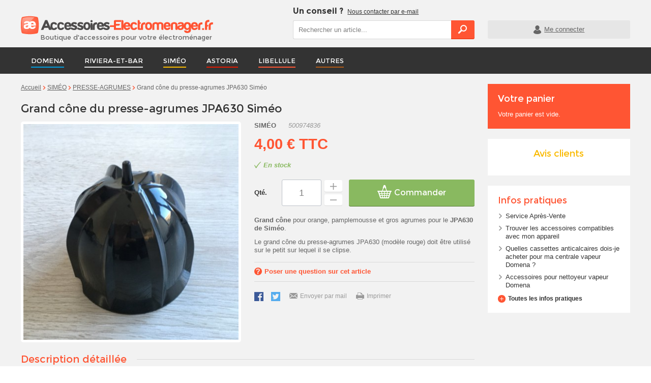

--- FILE ---
content_type: text/html; charset=utf-8
request_url: https://www.accessoires-electromenager.fr/presse-agrumes/1270-grand-cone-du-presse-agrumes-jpa630-simeo.html
body_size: 42979
content:
<!doctype html>
<!--[if lt IE 9]>
<html lang="fr" class="lt-ie9">
<![endif]-->
<!--[if gt IE 8]><!-->
<html lang="fr">
<!--<![endif]-->
<head>
    <title>Grand C&ocirc;ne pour Presse-Agrumes JPA630 (rouge) de Sim&eacute;o</title>
    <meta name="viewport" content="width=device-width, initial-scale=1.0">
            <meta name="description" content="Commandez en ligne les pièces du presse-agrumes Siméo JPA630 dont ce gros cône (qui se clipse sur le petit). Livraison rapide !"/>
            <meta charset="utf-8">
    <meta name="robots" content="index,follow"/>
    
    <meta name="format-detection" content="telephone=no">
    <!-- Favicon -->
    <link rel="apple-touch-icon" sizes="57x57" href="https://www.accessoires-electromenager.fr/themes/ukoostore/img/favicon/apple-touch-icon-57x57.png">
    <link rel="apple-touch-icon" sizes="60x60" href="https://www.accessoires-electromenager.fr/themes/ukoostore/img/favicon/apple-touch-icon-60x60.png">
    <link rel="apple-touch-icon" sizes="72x72" href="https://www.accessoires-electromenager.fr/themes/ukoostore/img/favicon/apple-touch-icon-72x72.png">
    <link rel="apple-touch-icon" sizes="76x76" href="https://www.accessoires-electromenager.fr/themes/ukoostore/img/favicon/apple-touch-icon-76x76.png">
    <link rel="apple-touch-icon" sizes="114x114" href="https://www.accessoires-electromenager.fr/themes/ukoostore/img/favicon/apple-touch-icon-114x114.png">
    <link rel="apple-touch-icon" sizes="120x120" href="https://www.accessoires-electromenager.fr/themes/ukoostore/img/favicon/apple-touch-icon-120x120.png">
    <link rel="apple-touch-icon" sizes="144x144" href="https://www.accessoires-electromenager.fr/themes/ukoostore/img/favicon/apple-touch-icon-144x144.png">
    <link rel="apple-touch-icon" sizes="152x152" href="https://www.accessoires-electromenager.fr/themes/ukoostore/img/favicon/apple-touch-icon-152x152.png">
    <link rel="apple-touch-icon" sizes="180x180" href="https://www.accessoires-electromenager.fr/themes/ukoostore/img/favicon/apple-touch-icon-180x180.png">
    <link rel="icon" type="image/png" href="https://www.accessoires-electromenager.fr/themes/ukoostore/img/favicon/favicon-32x32.png" sizes="32x32">
    <link rel="icon" type="image/png" href="https://www.accessoires-electromenager.fr/themes/ukoostore/img/favicon/android-chrome-192x192.png" sizes="192x192">
    <link rel="icon" type="image/png" href="https://www.accessoires-electromenager.fr/themes/ukoostore/img/favicon/favicon-96x96.png" sizes="96x96">
    <link rel="icon" type="image/png" href="https://www.accessoires-electromenager.fr/themes/ukoostore/img/favicon/favicon-16x16.png" sizes="16x16">
    <link rel="manifest" href="https://www.accessoires-electromenager.fr/themes/ukoostore/img/favicon/manifest.json">
    <link rel="shortcut icon" href="https://www.accessoires-electromenager.fr/themes/ukoostore/img/favicon/favicon.ico">
    <meta name="msapplication-TileColor" content="#ffffff">
    <meta name="msapplication-TileImage" content="https://www.accessoires-electromenager.fr/themes/ukoostore/img/favicon/mstile-144x144.png">
    <meta name="msapplication-config" content="https://www.accessoires-electromenager.fr/themes/ukoostore/img/favicon/browserconfig.xml">
    <meta name="theme-color" content="#ffffff">
    <!-- /Favicon -->

    

    
            
        <style>
            .mm-menu {
                display: none;
            }
            html, body, div, span, iframe, h1, p, a, em, img, strong, b, ul, li, form, label, footer, header, nav{ margin-top: 0px; margin-right: 0px; margin-bottom: 0px; margin-left: 0px; padding-top: 0px; padding-right: 0px; padding-bottom: 0px; padding-left: 0px; border-top-width: 0px; border-right-width: 0px; border-bottom-width: 0px; border-left-width: 0px; border-style: initial; border-color: initial; font: inherit; font-size: 100%; vertical-align: baseline; }
html{ line-height: 1; }
 ul{ list-style-type: none; list-style-position: initial; list-style-image: initial; }
a img{ border-top-style: none; border-right-style: none; border-bottom-style: none; border-left-style: none; border-width: initial; border-color: initial; }
 footer, header, nav{ display: block; }
*{ box-sizing: border-box; }
 #footer_wrapper footer #footer_menu li a::before, #cmsinfo_block p:last-child a::before, .informations_block_left ul li::before, #cart_block .title_block a::before, #cart_block #button_order_cart::before, #tel_mobile a::before, .informations_block_left .block_content + p a::before, .ukoocompat_search_block a::before, #search_block_top::before, #searchbox [type="submit"]::before, #header_user a.account::before, [type="text"], select, #main_menu a, #main_menu > ul > li, #main_menu > ul > li > a::before, #main_menu > ul > li ul li a, .block_reinsurance ul li, #cart_block .title_block a::after{ -webkit-transition-property: all; -webkit-transition-duration: 0.2s; -webkit-transition-timing-function: ease-out; -webkit-transition-delay: initial; }
.btn, button, a.exclusive, #cart_block #button_order_cart, .button, [type="text"], select, #header_user{ border-top-left-radius: 0.3rem 0.3rem; border-top-right-radius: 0.3rem 0.3rem; border-bottom-right-radius: 0.3rem 0.3rem; border-bottom-left-radius: 0.3rem 0.3rem; }
 img{ border-top-left-radius: 0.5rem 0.5rem; border-top-right-radius: 0.5rem 0.5rem; border-bottom-right-radius: 0.5rem 0.5rem; border-bottom-left-radius: 0.5rem 0.5rem; }
#index .ukoocompat_search_block{ box-sizing: content-box; position: relative; padding-left: 999.9rem; padding-right: 999.9rem; left: -999.9rem; width: 100%; }
@media (max-width: 29.938em) and (min-width: 0em){
.hide-mobile{ display: none !important; }
}
@media (max-width: 47.938em) and (min-width: 30em){
.hide-mobile{ display: none !important; }
}
@media (max-width: 63.938em) and (min-width: 48em){
.hide-mobile{ display: none !important; }
}
@media (max-width: 29.938em) and (min-width: 0em){
.hide-smartphone{ display: none !important; }
}
@media (max-width: 47.938em) and (min-width: 30em){
.hide-smartphone{ display: none !important; }
}
@media (max-width: 63.938em) and (min-width: 48em){
.hide-tablet{ display: none !important; }
}
@media (min-width: 64em){
.hide-desktop{ display: none !important; }
}
 #cmsinfo_block > div > div{ margin-top: 1.3rem; }
@media (min-width: 48em){
 #cmsinfo_block > div > div{ margin-top: 2rem; }
}
 #rs-link a{ margin-bottom: 1.3rem; }
@media (min-width: 48em){
 #rs-link a{ margin-bottom: 2rem; }
}
 .block, .block_reinsurance, li.ajax_block_product, #last_product_to_cart, #footer_wrapper footer > div{ margin-top: 1.3rem; margin-bottom: 1.3rem; }
@media (min-width: 48em){
 .block, .block_reinsurance, li.ajax_block_product, #last_product_to_cart, #footer_wrapper footer > div{ margin-top: 2rem; margin-bottom: 2rem; }
}
 .block:first-child, .block_reinsurance:first-child, li.ajax_block_product:first-child{ margin-top: 0px; }
 .block:last-child, .block_reinsurance:last-child, li.ajax_block_product:last-child, #footer_wrapper footer > div:last-child{ margin-bottom: 0px; }
 .block, #cmsinfo_block, .ukoocompat_search_block{ padding-top: 1.3rem; padding-right: 1.3rem; padding-bottom: 1.3rem; padding-left: 1.3rem; }
@media (min-width: 48em){
 .block, #cmsinfo_block, .ukoocompat_search_block{ padding-top: 2rem; padding-right: 2rem; padding-bottom: 2rem; padding-left: 2rem; }
}
li.ajax_block_product{ padding-bottom: 1.3rem; }
@media (min-width: 48em){
li.ajax_block_product{ padding-bottom: 2rem; }
}
#header_bottom_wrapper, #columns{ padding-top: 1.3rem; padding-bottom: 1.3rem; }
@media (min-width: 48em){
#header_bottom_wrapper, #columns{ padding-top: 2rem; padding-bottom: 2rem; }
}
#searchbox{ padding-left: 1.3rem; padding-right: 1.3rem; }
@media (min-width: 48em){
#searchbox{ padding-left: 2rem; padding-right: 2rem; }
}
#header_top, #header_bottom, #main_menu, #columns, #reinsurance_wrapper > div, #footer_wrapper > footer{ max-width: 100%; margin-left: auto; margin-right: auto; padding-left: 3.7037%; padding-right: 3.7037%; }
#header_top::after, #header_bottom::after, #main_menu::after, #columns::after, #reinsurance_wrapper > div::after, #footer_wrapper > footer::after{ content: ' '; display: block; clear: both; }
@media (min-width: 30em){
#header_top, #header_bottom, #main_menu, #columns, #reinsurance_wrapper > div, #footer_wrapper > footer{ max-width: 100%; margin-left: auto; margin-right: auto; padding-left: 20px; padding-right: 20px; }
#header_top::after, #header_bottom::after, #main_menu::after, #columns::after, #reinsurance_wrapper > div::after, #footer_wrapper > footer::after{ content: ' '; display: block; clear: both; }
}
@media (min-width: 48em){
#header_top, #header_bottom, #main_menu, #columns, #reinsurance_wrapper > div, #footer_wrapper > footer{ max-width: 100%; margin-left: auto; margin-right: auto; }
#header_top::after, #header_bottom::after, #main_menu::after, #columns::after, #reinsurance_wrapper > div::after, #footer_wrapper > footer::after{ content: ' '; display: block; clear: both; }
}
@media (min-width: 64em){
#header_top, #header_bottom, #main_menu, #columns, #reinsurance_wrapper > div, #footer_wrapper > footer{ max-width: 984px; margin-left: auto; margin-right: auto; }
#header_top::after, #header_bottom::after, #main_menu::after, #columns::after, #reinsurance_wrapper > div::after, #footer_wrapper > footer::after{ content: ' '; display: block; clear: both; }
}
@media (min-width: 80em){
#header_top, #header_bottom, #main_menu, #columns, #reinsurance_wrapper > div, #footer_wrapper > footer{ max-width: 1238px; margin-left: auto; margin-right: auto; }
#header_top::after, #header_bottom::after, #main_menu::after, #columns::after, #reinsurance_wrapper > div::after, #footer_wrapper > footer::after{ content: ' '; display: block; clear: both; }
}
a{ color: rgb(102, 102, 102); text-decoration: underline; }
.btn, button, a.exclusive, #cart_block #button_order_cart, .button{ font-family: Montserrat, sans-serif; cursor: pointer; display: inline-block; position: relative; border-top-style: none; border-right-style: none; border-bottom-style: none; border-left-style: none; border-width: initial; border-color: initial; color: rgb(255, 255, 255); padding-top: 0.8rem; padding-right: 1.5rem; padding-bottom: 0.8rem; padding-left: 1.5rem; font-size: 1.3rem; margin-top: 0px; margin-right: 0px; margin-bottom: 0px; margin-left: 0px; text-decoration: none; text-align: center; font-weight: 400; line-height: normal; -webkit-transition-property: background-color; -webkit-transition-duration: 0.2s; -webkit-transition-timing-function: ease-out; -webkit-transition-delay: initial; -webkit-appearance: none; }
.btn::before, button::before, a.exclusive::before, #cart_block #button_order_cart::before, .button::before{ margin-top: -0.15em; }
.btn, button, .button{ background-color: rgb(153, 153, 153); box-shadow: rgb(115, 115, 115) 0px 1px 0px 0px; }
 #cart_block #button_order_cart, a.exclusive{ background-color: rgb(137, 185, 96); box-shadow: rgb(87, 124, 55) 0px 1px 0px 0px; }
 #searchbox [type="submit"], .ukoocompat_search_block_button [type="submit"]{ background-color: rgb(255, 85, 51); box-shadow: rgb(230, 38, 0) 0px 1px 0px 0px; color: rgb(255, 255, 255); }
 button[disabled]{ cursor: default !important; background-color: rgb(242, 242, 242) !important; color: rgb(204, 204, 204) !important; -webkit-text-fill-color: rgb(204, 204, 204); border-top-style: none !important; border-right-style: none !important; border-bottom-style: none !important; border-left-style: none !important; border-width: initial !important; border-color: initial !important; -webkit-box-shadow: rgb(217, 217, 217) 0px 1px 0px 0px !important; box-shadow: rgb(217, 217, 217) 0px 1px 0px 0px !important; }
 button[disabled]::before{ -webkit-transition-property: none; -webkit-transition-duration: initial; -webkit-transition-timing-function: initial; -webkit-transition-delay: initial; left: 0px !important; }
 #footer_wrapper footer #footer_menu li a::before, #cmsinfo_block p:last-child a::before, .informations_block_left ul li::before, #cart_block .title_block a::before, #cart_block #button_order_cart::before, #tel_mobile a::before, .informations_block_left .block_content + p a::before, .ukoocompat_search_block a::before, #search_block_top::before, #searchbox [type="submit"]::before, #header_user a.account::before{ display: inline-block; font-family: icomoon; speak: none; font-style: normal; font-weight: 400; font-variant: normal; text-transform: none; text-decoration: none; vertical-align: middle; line-height: 1.1; -webkit-font-smoothing: antialiased; text-rendering: optimizelegibility; position: relative; left: 0px; margin-right: 0.5rem; }
#cart_block .title_block a::after{ display: inline-block; font-family: icomoon; speak: none; font-style: normal; font-weight: 400; font-variant: normal; text-transform: none; text-decoration: none; vertical-align: middle; line-height: 1; -webkit-font-smoothing: antialiased; text-rendering: optimizelegibility; position: relative; }
 #tel_mobile a, #search_block_top, #searchbox [type="submit"]{ font-size: 0px; line-height: initial; vertical-align: middle; }
 #tel_mobile a::before, #search_block_top::before, #searchbox [type="submit"]::before{ font-size: inherit; vertical-align: middle; margin-right: 0px !important; line-height: initial; }
 #footer_wrapper footer #footer_menu li a::before, #cmsinfo_block p:last-child a::before{ content: ; margin-right: 0.3rem; }
 .informations_block_left ul li::before{ content: ; }
 #cart_block .title_block a::before, #cart_block #button_order_cart::before{ content: ; }
 #tel_mobile a::before{ content: ; }
 .informations_block_left .block_content + p a::before{ content: ; }
 .ukoocompat_search_block a::before{ content: ; }
 #search_block_top::before, #searchbox [type="submit"]::before{ content: ; }
 #header_user a.account::before{ content: ; }
svg.icon{ display: inline-block; width: 2em; height: 2em; fill: currentColor; vertical-align: middle; }
svg.svg-logo_ukoo{ width: 4.4rem; height: 1.9rem; margin-top: -0.5rem; fill: #ffffff; }
html{ -webkit-font-smoothing: antialiased; }
h1{ font-family: Montserrat, sans-serif; font-weight: 400; line-height: 1.3; color: rgb(51, 51, 51); margin-top: 1em; margin-bottom: 0.5em; }
h1{ font-size: 2rem; }
h1:first-of-type{ margin-top: 0px; }
p{ margin-top: 0.8em; margin-bottom: 0.8em; }
p:first-child{ margin-top: 0px; }
p:last-child{ margin-bottom: 0px; }
b, strong{ font-weight: 700; }
em{ font-style: italic; }
li{ text-align: left; }
 .informations_block_left ul li{ padding-left: 1.5rem; margin-top: 1rem; }
 .informations_block_left ul li::before{ color: rgb(153, 153, 153); font-size: 1rem !important; margin-top: 0.3em !important; margin-right: 0px !important; position: absolute !important; left: 0px; top: 0px; }
 .informations_block_left ul{ margin-top: 1.5rem; margin-right: 0rem; margin-bottom: 1.5rem; margin-left: 1.5rem; }
 .informations_block_left ul li{ margin-top: 0.8rem; margin-right: 0rem; margin-bottom: 0.8rem; margin-left: 0rem; }
 .informations_block_left ul li:first-child{ margin-top: 0px; }
 .informations_block_left ul li:last-child{ margin-bottom: 0px; }
 .informations_block_left ul li{ list-style-type: none; list-style-position: initial; list-style-image: initial; position: relative; }
.rte > :last-child{ margin-bottom: 0px; }
[type="submit"], button, select{ cursor: pointer; }
[type="text"], select{ outline-style: none; outline-width: initial; outline-color: initial; text-align: left; border-top-color: rgb(217, 217, 217); border-right-color: rgb(217, 217, 217); border-bottom-color: rgb(217, 217, 217); border-left-color: rgb(217, 217, 217); border-top-width: 1px; border-right-width: 1px; border-bottom-width: 1px; border-left-width: 1px; border-top-style: solid; border-right-style: solid; border-bottom-style: solid; border-left-style: solid; background-color: rgb(255, 255, 255); color: gray; margin-top: 0px; margin-right: 0px; margin-bottom: 0px; margin-left: 0px; width: 100%; max-width: 100%; font-family: Arial, sans-serif; font-size: 1.6rem; padding-top: 0.5rem; padding-right: 0.5rem; padding-bottom: 0.5rem; padding-left: 0.5rem; }
@media (min-width: 48em){
[type="text"], select{ font-size: inherit; width: auto; }
}
[type="text"]{ padding-left: 1rem; }
select{ width: 100%; padding-top: 0px; padding-bottom: 0px; padding-right: 0px; height: 2.8rem; }
@media (min-width: 48em){
select{ width: auto; }
}
label{ font-weight: 700; margin-bottom: 0.5rem; color: rgb(51, 51, 51); }
[disabled]{ cursor: default; background-color: rgb(242, 242, 242); color: rgb(204, 204, 204); -webkit-text-fill-color: rgb(204, 204, 204); }
form label{ display: block; margin-bottom: 0.5rem; vertical-align: middle; }
#nav_wrapper{ position: relative; z-index: 2; background-color: rgb(51, 51, 51); }
#main_menu{ display: none; }
@media (min-width: 64em){
#main_menu{ display: block; }
}
#main_menu{ text-align: left; }
@media (min-width: 64em){
#main_menu{ display: block; }
}
#main_menu li{ display: block; position: relative; }
#main_menu a{ display: block; color: rgb(255, 255, 255); text-decoration: none; position: relative; cursor: pointer; }
#main_menu ul ul{ display: none; }
#main_menu > ul{ margin-top: 0px; margin-bottom: 0px; width: 100%; }
@media (min-width: 64em){
#main_menu > ul{ position: relative; }
}
#main_menu > ul li{ line-height: normal; height: auto; padding-top: 0px; padding-right: 0px; padding-bottom: 0px; padding-left: 0px; float: none; width: 100%; }
#main_menu > ul li a{ float: none; height: auto; line-height: normal; }
#main_menu > ul ul a{ padding-top: 1rem; padding-bottom: 1rem; }
#main_menu > ul ul a::before{ display: block; content: ''; position: absolute; left: 1.5rem; top: 1.1rem; }
@media (min-width: 0em){
#main_menu > ul ul a::before{ display: none; }
}
#main_menu > ul > li{ width: auto; float: left; vertical-align: top; font-size: 1.3rem; padding-top: 0rem; padding-right: 1.3rem; padding-bottom: 0rem; padding-left: 1.3rem; }
@media (min-width: 80em){
#main_menu > ul > li{ padding-top: 0rem; padding-right: 2rem; padding-bottom: 0rem; padding-left: 2rem; }
}
#main_menu > ul > li > a{ line-height: 52px; height: 52px; display: block; vertical-align: top; position: relative; font-family: Montserrat, sans-serif; }
#main_menu > ul > li > a::before{ background-color: rgb(255, 85, 51); content: ''; height: 2px; width: 100%; left: 0px; bottom: 12px; position: absolute; display: block; }
#main_menu > ul > li ul{ background-color: rgb(242, 242, 242); width: 34rem; left: 0px; position: absolute; z-index: 1; top: 52px; }
#main_menu > ul > li ul li{ line-height: normal; padding-top: 0rem; padding-right: 1rem; padding-bottom: 0rem; padding-left: 1rem; }
#main_menu > ul > li ul li:first-child{ margin-top: 0.2rem; }
#main_menu > ul > li ul li:last-child{ margin-bottom: 0.2rem; }
#main_menu > ul > li ul li a{ border-top-color: rgba(51, 51, 51, 0.199219); border-top-width: 1px; border-top-style: solid; color: rgb(255, 255, 255); font-size: 1.3rem; padding-right: 0.5rem; }
#main_menu > ul > li ul > li > a{ color: rgb(255, 255, 255); }
#main_menu > ul > li ul > li:first-child > a{ border-top-style: none; border-top-width: initial; border-top-color: initial; }
#main_menu > ul > li ul a{ color: rgb(102, 102, 102); }
.title_block{ font-family: Montserrat, sans-serif; color: rgb(51, 51, 51); }
.title_block a{ color: rgb(51, 51, 51); }
.block{ background-color: rgb(255, 255, 255); }
.block .title_block{ margin-top: 0rem; margin-right: 0rem; margin-bottom: 1.4rem; margin-left: 0rem; font-size: 1.8rem; position: relative; line-height: 1; }
.block .title_block a, .block .title_block span{ text-decoration: none; }
 .block .title_block strong{ color: rgb(255, 85, 51); font-weight: 400; }
.block .block_content{ margin-top: 0px; margin-right: 0px; margin-bottom: 0px; margin-left: 0px; }
.block .block_content::after{ content: ''; display: table; clear: both; }
@media (min-width: 64em){
 #right_column .block:first-of-type{ margin-top: 0px; }
}
.products_block{ background-image: none; background-attachment: initial; background-origin: initial; background-clip: initial; background-color: initial; padding-top: 0px; padding-right: 0px; padding-bottom: 0px; padding-left: 0px; clear: both; background-position: initial initial; background-repeat: initial initial; }
.products_block::after{ content: ''; display: table; clear: both; }
.products_block .title_block{ position: relative; font-size: 2.1rem; }
.products_block .title_block::after{ position: absolute; z-index: 0; left: 0px; top: 50%; content: ''; height: 1px; background-color: rgb(217, 217, 217); width: 100%; }
.products_block .title_block span{ display: inline-block; background-color: rgb(242, 242, 242); padding-right: 2rem; position: relative; z-index: 2; }
.products_block li{ display: table; table-layout: fixed; width: 100%; text-align: left; margin-bottom: 1rem; }
@media (min-width: 48em){
.products_block li{ width: 31.42857%; float: left; margin-bottom: 0px; }
.products_block li:nth-child(3n+1){ margin-right: -100%; clear: both; margin-left: 0px; }
.products_block li:nth-child(3n+2){ margin-left: 34.28571%; margin-right: -100%; clear: none; }
.products_block li:nth-child(3n+3){ margin-left: 68.57143%; margin-right: -100%; clear: none; }
}
.products_block li:last-child{ border-top-style: none; border-right-style: none; border-bottom-style: none; border-left-style: none; border-width: initial; border-color: initial; margin-bottom: 0px; padding-bottom: 0px; }
.products_block li.ajax_block_product{ border-bottom-style: none; border-bottom-width: initial; border-bottom-color: initial; padding-top: 0px; padding-right: 0px; padding-bottom: 0px; padding-left: 0px; }
.products_block li > div{ display: table-cell; vertical-align: middle; }
.products_block li > div:first-child{ padding-right: 1rem; }
.products_block .left_block{ width: 11rem; }
.products_block .right_block{ text-align: left; width: 100%; }
.price_container > *{ display: inline-block; }
.price{ color: rgb(255, 85, 51); font-weight: 700; font-size: 1.6rem; line-height: 1; }
span.price{ white-space: nowrap; }
.price-discount{ text-decoration: line-through; color: rgb(255, 85, 51); }
.price-discount{ margin-right: 0.5rem; color: rgb(255, 85, 51); }
#reinsurance_wrapper{ background-color: rgb(255, 255, 255); }
.block_reinsurance ul{ text-align: center; margin-top: 0px; margin-right: 0px; margin-bottom: 0px; margin-left: 0px; background-color: rgb(255, 255, 255); overflow-x: hidden; overflow-y: hidden; padding-top: 1rem; padding-bottom: 1rem; }
@media (min-width: 64em){
.block_reinsurance ul{ padding-top: 0px; padding-right: 0px; padding-bottom: 0px; padding-left: 0px; display: table; width: 100%; }
}
.block_reinsurance ul li{ display: inline-block; text-align: center; padding-top: 1rem; padding-right: 1rem; padding-bottom: 1rem; padding-left: 1rem; vertical-align: top; }
@media (min-width: 48em){
.block_reinsurance ul li{ padding-left: 1.5rem; padding-right: 1.5rem; }
}
@media (min-width: 64em){
.block_reinsurance ul li{ padding-left: 1rem; padding-right: 1rem; display: table-cell; }
}
 .block_reinsurance ul li span{ display: block; max-width: 100%; margin-top: 0px; margin-right: auto; margin-bottom: 0px; margin-left: auto; text-indent: -119988px; overflow-x: hidden; overflow-y: hidden; text-align: left; text-transform: capitalize; }
@media (min-width: 64em){
.block_reinsurance ul li:last-child::after{ display: none; }
}
 .block_reinsurance ul li:nth-child(1) span{ height: 59px; width: 187px; background-image: url(themes/ukoostore/img/sprite_fr-s69f21a4c53.png); background-position: 0px 0px; background-repeat: no-repeat no-repeat; }
 .block_reinsurance ul li:nth-child(2) span{ height: 48px; width: 217px; background-image: url(themes/ukoostore/img/sprite_fr-s69f21a4c53.png); background-position: 0px -61px; background-repeat: no-repeat no-repeat; }
.block_reinsurance ul li:nth-child(3){ display: block; padding-top: 0px; padding-right: 0px; padding-bottom: 0px; padding-left: 0px; }
@media (max-width: 29.938em) and (min-width: 0em){
.block_reinsurance ul li:nth-child(4){ padding-bottom: 0px; }
}
 .block_reinsurance ul li:nth-child(4) span{ height: 45px; width: 180px; background-image: url(themes/ukoostore/img/sprite_fr-s69f21a4c53.png); background-position: 0px -111px; background-repeat: no-repeat no-repeat; }
@media (max-width: 29.938em) and (min-width: 0em){
.block_reinsurance ul li:nth-child(5){ padding-top: 0px; }
}
 .block_reinsurance ul li:nth-child(5) span{ height: 47px; width: 262px; background-image: url(themes/ukoostore/img/sprite_fr-s69f21a4c53.png); background-position: 0px -158px; background-repeat: no-repeat no-repeat; }
.s_title_block{ font-weight: 700; clear: both; font-size: 1.3rem; color: rgb(51, 51, 51); }
.s_title_block a{ color: rgb(51, 51, 51); display: block; text-decoration: none; }
li.ajax_block_product{ text-align: center; position: relative; border-bottom-color: rgb(217, 217, 217); border-bottom-width: 1px; border-bottom-style: solid; }
li.ajax_block_product::after{ content: ''; display: table; clear: both; }
li.ajax_block_product:first-child{ padding-top: 0px; }
li.ajax_block_product:last-child{ border-bottom-style: none; border-bottom-width: initial; border-bottom-color: initial; padding-bottom: 0px; }
li.ajax_block_product > div :first-child{ margin-top: 0px; }
li.ajax_block_product > div > p{ margin-top: 0.6rem; margin-right: 0rem; margin-bottom: 0.6rem; margin-left: 0rem; }
li.ajax_block_product > div > p:last-child{ margin-bottom: 0px; }
li.ajax_block_product .left_block{ position: relative; }
li.ajax_block_product .right_block{ position: relative; }
li.ajax_block_product .right_block > :last-child{ margin-bottom: 0px; }
@media (min-width: 48em){
li.ajax_block_product{ margin-top: 0px; }
}
li.ajax_block_product .product_img_link{ display: block; }
li.ajax_block_product .product_img_link img{ vertical-align: middle; padding-top: 0.5rem; padding-right: 0.5rem; padding-bottom: 0.5rem; padding-left: 0.5rem; background-color: rgb(255, 255, 255); }
li.ajax_block_product a{ text-decoration: none; }
header{ position: relative; width: 100%; z-index: 3; top: 0px; left: 0px; }
header::after{ content: ''; display: table; clear: both; }
@media (min-width: 64em){
header{ box-shadow: none; position: static !important; }
}
#header_top_wrapper{ background-color: rgb(242, 242, 242); position: relative; z-index: 2; }
@media (min-width: 48em){
#header_top_wrapper{ display: none; }
}
#header_top{ padding-top: 1rem; padding-bottom: 1rem; text-align: center; }
#header_top img{ max-width: 248px; }
#header_bottom_wrapper{ position: relative; width: 100%; z-index: 1; background-color: rgb(51, 51, 51); }
@media (min-width: 64em){
#header_bottom_wrapper{ background-color: rgb(242, 242, 242); padding-top: 1.2rem; padding-bottom: 1.2rem; position: static !important; }
}
@media (min-width: 48em){
#header_bottom{ display: table; width: 100%; }
}
@media (min-width: 64em){
#header_bottom{ display: block; }
}
#header_right{ display: table; width: 100%; }
@media (min-width: 48em){
#header_right{ display: table-cell; text-align: right; vertical-align: middle; white-space: nowrap; font-size: 0px; width: auto; }
}
@media (min-width: 64em){
#header_right{ font-size: inherit; white-space: normal; display: block; text-align: left; width: 55.31915%; float: right; margin-right: 0px; clear: none; }
}
#header_right > *{ display: table-cell; width: 20%; padding-top: 0rem; padding-right: 1rem; padding-bottom: 0rem; padding-left: 1rem; margin-top: 0px; margin-right: 0px; margin-bottom: 0px; margin-left: 0px; position: relative; vertical-align: bottom; }
@media (min-width: 48em){
#header_right > *{ display: inline-block; }
}
#header_right > :first-child{ padding-left: 0px; }
#header_right > :last-child{ padding-right: 0px; }
#header_right > :last-child::after{ display: none; }
@media (min-width: 64em){
#header_right > *{ padding-top: 0px; padding-right: 0px; padding-bottom: 0px; padding-left: 0px; }
}
#header_right .label{ display: block; font-size: 0.9rem; margin-top: 0.2rem; font-weight: 400; font-family: Arial, sans-serif; color: rgb(204, 204, 204); line-height: 1; }
@media (min-width: 64em){
#header_right .label{ display: none; }
}
#header_contact{ display: none; font-size: 1.2rem; }
#header_contact::after{ content: ''; display: table; clear: both; }
@media (min-width: 64em){
#header_contact{ display: block; clear: both; width: 100%; float: left; margin-left: 0px; margin-right: 0px; }
}
#header_contact p{ margin-top: 0px; margin-right: 0px; margin-bottom: 0px; margin-left: 0px; }
#header_contact p:first-child b{ color: rgb(51, 51, 51); font-family: Montserrat, sans-serif; font-size: 1.6rem; margin-right: 0.5rem; }
#header_contact p:first-child a{ color: rgb(51, 51, 51); }
#header_contact p:last-child span:first-child{ text-decoration: none; color: rgb(255, 85, 51); font-family: Montserrat, sans-serif; font-size: 1.8rem; font-weight: 700; }
#tel_mobile{ margin-top: 0px; margin-bottom: 0px; padding-left: 0px !important; padding-right: 0px !important; }
@media (min-width: 48em){
#tel_mobile{ display: inline-block; }
}
#tel_mobile a{ display: block; text-align: center; text-decoration: none; padding-top: 0rem; padding-right: 1rem; padding-bottom: 0rem; padding-left: 1rem; }
#tel_mobile a::before{ font-size: 2.3rem; margin-top: 0.1rem; color: rgb(255, 255, 255); }
#header_logo{ display: table-cell; vertical-align: middle; text-align: left; position: relative; }
@media (min-width: 64em){
#header_logo{ display: block; width: 42.55319%; float: left; margin-right: 2.12766%; margin-top: 1.9rem; }
}
#header_logo > *{ vertical-align: middle; }
#header_logo a{ float: left; display: inline-block; }
@media (min-width: 64em){
#header_logo a{ float: none; }
}
#header_logo img{ position: relative; z-index: 1; display: block; width: 100%; max-width: 248px; }
@media (min-width: 64em){
#header_logo img{ width: auto; max-width: none; }
}
.header_logo{ text-decoration: none; display: block; margin-left: 0px !important; }
.header_logo .baseline{ display: block; font-family: Montserrat, sans-serif; font-size: 0.9rem; margin-left: 2.5rem; margin-top: -0.2rem; letter-spacing: -0.02em; box-shadow: none; background-image: none; background-attachment: initial; background-origin: initial; background-clip: initial; background-color: initial; border-top-style: none; border-right-style: none; border-bottom-style: none; border-left-style: none; border-width: initial; border-color: initial; width: auto; padding-top: 0px; padding-right: 0px; padding-bottom: 0px; padding-left: 0px; line-height: normal; background-position: initial initial; background-repeat: initial initial; }
@media (min-width: 48em){
.header_logo .baseline{ color: rgb(204, 204, 204); }
}
@media (min-width: 64em){
.header_logo .baseline{ color: rgb(102, 102, 102); font-size: 1.3rem; margin-left: 3.8rem; margin-top: -0.3rem; letter-spacing: normal; }
}
#search_block_top{ cursor: pointer; clear: both; text-align: center; }
@media (min-width: 64em){
#search_block_top{ display: block; cursor: default; font-size: 1.3rem; margin-top: 0.8rem; width: 53.84615%; float: left; margin-right: 3.84615%; position: relative; }
#search_block_top::before{ display: none; }
}
#search_block_top::before{ font-size: 2.1rem; color: rgb(255, 255, 255); margin-top: 0.1rem; margin-bottom: 0.3rem; }
#searchbox{ display: none; clear: both; margin-top: 1rem; }
@media (min-width: 64em){
#searchbox{ display: block !important; margin-top: 0px; margin-right: 0px; margin-bottom: 0px; margin-left: 0px; padding-top: 0px; padding-right: 0px; padding-bottom: 0px; padding-left: 0px; height: auto !important; }
}
#searchbox label{ display: none; }
#searchbox p{ position: relative; margin-top: 0px; margin-right: 0px; margin-bottom: 0px; margin-left: 0px; }
#searchbox p > *{ vertical-align: middle; }
#searchbox [type="text"], #searchbox [type="submit"]{ height: 3.6rem; display: inline-block; vertical-align: top; }
#searchbox [type="text"]{ position: relative; z-index: 2; width: 87%; background-color: rgb(255, 255, 255); height: 3.7rem; border-top-left-radius: 0.3rem 0.3rem; border-top-right-radius: 0px 0px; border-bottom-right-radius: 0px 0px; border-bottom-left-radius: 0.3rem 0.3rem; border-right-style: none; border-right-width: initial; border-right-color: initial; }
@media (max-width: 63.938em) and (min-width: 0em){
#searchbox [type="text"]{ border-top-style: none; border-right-style: none; border-bottom-style: none; border-left-style: none; border-width: initial; border-color: initial; }
}
#searchbox [type="submit"]{ font-size: 1.6rem; text-transform: uppercase; width: 13%; font: normal normal normal 0px/0 serif; text-shadow: none; color: transparent; padding-top: 0px; padding-right: 0px; padding-bottom: 0px; padding-left: 0px; position: relative; -webkit-transition-property: none; -webkit-transition-duration: initial; -webkit-transition-timing-function: initial; -webkit-transition-delay: initial; height: 3.6rem; border-top-left-radius: 0px 0px; border-top-right-radius: 0.3rem 0.3rem; border-bottom-right-radius: 0.3rem 0.3rem; border-bottom-left-radius: 0px 0px; }
#searchbox [type="submit"]::before{ color: rgb(255, 255, 255); font-size: 1.7rem; margin-top: -0.1rem; }
#header_user{ text-align: center; padding-left: 0px; padding-right: 0px; }
@media (min-width: 48em){
#header_user{ display: inline-block; }
}
@media (min-width: 64em){
#header_user{ width: 42.30769%; float: right; margin-right: 0px; display: block; margin-top: 0.8rem; height: 3.6rem; line-height: 3.6rem; background-color: rgb(230, 230, 230); }
}
@media (min-width: 64em){
#header_user a{ position: relative; font-size: 1.1rem; display: inline-block; }
}
#header_user a.account{ color: rgb(102, 102, 102); }
#header_user a.account{ padding-top: 0rem; padding-right: 1rem; padding-bottom: 0rem; padding-left: 1rem; display: block; text-align: center; text-decoration: none; }
@media (min-width: 64em){
#header_user a.account{ font-size: 1.3rem; display: inline-block; text-decoration: underline; padding-top: 0px; padding-right: 0px; padding-bottom: 0px; padding-left: 0px; }
}
#header_user a.account::before{ margin-right: 0px; font-size: 2.2rem; color: rgb(255, 255, 255); }
@media (min-width: 64em){
#header_user a.account::before{ display: inline-block; font-size: 1.7rem; margin-right: 0.5rem; color: rgb(102, 102, 102); }
}
#header_user p{ margin-top: 0px; margin-right: 0px; margin-bottom: 0px; margin-left: 0px; }
#cart_block{ text-align: center; position: relative; padding-left: 0px; padding-right: 0px; background-image: none; background-attachment: initial; background-origin: initial; background-clip: initial; background-color: initial; border-top-left-radius: 0px 0px; border-top-right-radius: 0px 0px; border-bottom-right-radius: 0px 0px; border-bottom-left-radius: 0px 0px; background-position: initial initial; background-repeat: initial initial; }
@media (min-width: 48em){
#cart_block{ display: inline-block; }
}
@media (min-width: 64em){
#cart_block{ display: block; text-align: left; background-color: rgb(255, 85, 51); color: rgb(255, 255, 255); padding-top: 2rem; padding-right: 2rem; padding-bottom: 2rem; padding-left: 2rem; }
}
@media (max-width: 63.938em) and (min-width: 0em){
#cart_block p{ margin-top: 0px; margin-right: 0px; margin-bottom: 0px; margin-left: 0px; }
}
#cart_block .title_block a{ padding-top: 0rem; padding-right: 1rem; padding-bottom: 0rem; padding-left: 1rem; font-size: 1.3rem; position: relative; display: block; text-decoration: none; }
@media (min-width: 64em){
#cart_block .title_block a{ padding-top: 0px; padding-right: 0px; padding-bottom: 0px; padding-left: 0px; font-size: inherit; display: inline; color: rgb(255, 255, 255); }
}
#cart_block .title_block a::before{ display: block; font-size: 2.4rem; margin-top: -0.2rem; color: rgb(255, 255, 255); margin-right: 0px; position: relative; }
@media (min-width: 64em){
#cart_block .title_block a::before{ display: none; }
}
#cart_block .title_block a::after{ display: none; font-size: 1.2rem; color: rgb(179, 179, 179); margin-top: -0.6rem; position: absolute; right: 1rem; top: 50%; content: ; }
@media (min-width: 64em){
#cart_block .title_block a::after{ display: none; }
}
@media (max-width: 29.938em) and (min-width: 0em){
#cart_block #cart_block_summary{ display: block; position: absolute; right: 50%; top: 0px; margin-right: -20px; }
}
@media (max-width: 47.938em) and (min-width: 30em){
#cart_block #cart_block_summary{ display: block; position: absolute; right: 50%; top: 0px; margin-right: -20px; }
}
@media (max-width: 63.938em) and (min-width: 48em){
#cart_block #cart_block_summary{ display: block; position: absolute; right: 50%; top: 0px; margin-right: -20px; }
}
#cart_block #cart_block_summary .ajax_cart_total{ font-weight: 400; }
@media (min-width: 64em){
#cart_block #cart_block_summary .ajax_cart_total{ white-space: nowrap; font-weight: 700; }
}
@media (max-width: 29.938em) and (min-width: 0em){
 #cart_block #cart_block_summary .ajax_cart_total{ display: none !important; }
}
@media (max-width: 47.938em) and (min-width: 30em){
 #cart_block #cart_block_summary .ajax_cart_total{ display: none !important; }
}
@media (max-width: 63.938em) and (min-width: 48em){
 #cart_block #cart_block_summary .ajax_cart_total{ display: none !important; }
}
@media (max-width: 29.938em) and (min-width: 0em){
#cart_block #cart_block_summary .ajax_cart_quantity{ display: block; font-weight: 700; font-size: 1.1rem; color: rgb(255, 255, 255); background-color: rgb(255, 85, 51); border-top-left-radius: 12px 12px; border-top-right-radius: 12px 12px; border-bottom-right-radius: 12px 12px; border-bottom-left-radius: 12px 12px; padding-top: 0rem; padding-right: 0.4rem; padding-bottom: 0rem; padding-left: 0.4rem; }
}
@media (max-width: 47.938em) and (min-width: 30em){
#cart_block #cart_block_summary .ajax_cart_quantity{ display: block; font-weight: 700; font-size: 1.1rem; color: rgb(255, 255, 255); background-color: rgb(255, 85, 51); border-top-left-radius: 12px 12px; border-top-right-radius: 12px 12px; border-bottom-right-radius: 12px 12px; border-bottom-left-radius: 12px 12px; padding-top: 0rem; padding-right: 0.4rem; padding-bottom: 0rem; padding-left: 0.4rem; }
}
@media (max-width: 63.938em) and (min-width: 48em){
#cart_block #cart_block_summary .ajax_cart_quantity{ display: block; font-weight: 700; font-size: 1.1rem; color: rgb(255, 255, 255); background-color: rgb(255, 85, 51); border-top-left-radius: 12px 12px; border-top-right-radius: 12px 12px; border-bottom-right-radius: 12px 12px; border-bottom-left-radius: 12px 12px; padding-top: 0rem; padding-right: 0.4rem; padding-bottom: 0rem; padding-left: 0.4rem; }
}
@media (min-width: 64em){
#cart_block #cart_block_summary .ajax_cart_quantity{ font-weight: 700; }
}
#cart_block #button_order_cart{ font-size: 1.3rem; }
@media (min-width: 64em){
#cart_block #button_order_cart{ display: block; }
}
#cart_block #button_order_cart::before{ font-size: 2rem; }
#last_product_to_cart > p{ font-weight: 700; }
#last_product_to_cart span{ display: table-cell; vertical-align: middle; width: 90px; }
#last_product_to_cart span + span{ width: auto; padding-left: 1rem; }
#last_product_to_cart img{ padding-top: 0.5rem; padding-right: 0.5rem; padding-bottom: 0.5rem; padding-left: 0.5rem; background-color: rgb(255, 255, 255); }
#cart_block_free_shipping{ font-style: italic; font-weight: 700; }
#footer_wrapper a{ color: rgb(255, 255, 255); }
#footer_wrapper footer{ padding-top: 2rem; padding-bottom: 2rem; position: relative; }
@media (min-width: 64em){
#footer_wrapper footer{ padding-top: 4rem; padding-bottom: 4rem; }
}
#footer_wrapper footer #footer_menu{ overflow-x: hidden; overflow-y: hidden; margin-top: 0px; }
@media (min-width: 64em){
#footer_wrapper footer #footer_menu{ width: 68.08511%; float: left; margin-right: 2.12766%; margin-bottom: 0px; }
}
#footer_wrapper footer #footer_menu li{ margin-bottom: 1rem; }
@media (min-width: 30em){
#footer_wrapper footer #footer_menu li{ width: 49.15254%; float: left; }
#footer_wrapper footer #footer_menu li:nth-child(2n+1){ margin-right: -100%; clear: both; margin-left: 0px; }
#footer_wrapper footer #footer_menu li:nth-child(2n+2){ margin-left: 50.84746%; margin-right: -100%; clear: none; }
}
@media (min-width: 48em){
#footer_wrapper footer #footer_menu li{ width: 31.81818%; float: left; }
#footer_wrapper footer #footer_menu li:nth-child(3n+1){ margin-right: -100%; clear: both; margin-left: 0px; }
#footer_wrapper footer #footer_menu li:nth-child(3n+2){ margin-left: 34.09091%; margin-right: -100%; clear: none; }
#footer_wrapper footer #footer_menu li:nth-child(3n+3){ margin-left: 68.18182%; margin-right: -100%; clear: none; }
#footer_wrapper footer #footer_menu li:last-child, #footer_wrapper footer #footer_menu li:nth-last-child(2){ margin-bottom: 0px; }
}
#footer_wrapper footer #footer_menu li:last-child{ margin-bottom: 0px; }
#footer_wrapper footer #footer_menu li a{ position: relative; display: inline-block; text-decoration: none; padding-left: 1.2rem; }
#footer_wrapper footer #footer_menu li a::before{ color: rgb(255, 255, 255); font-size: 0.9rem; margin-top: 0.4em; position: absolute; left: 0px; top: 0px; }
@media (min-width: 64em){
#footer_wrapper footer #footer_menu li a::before{ margin-top: 0.25em; }
}
#footer_wrapper footer .title_block{ font-size: 1.6rem; color: rgb(255, 255, 255); margin-top: 0px; margin-bottom: 1rem; }
#footer_wrapper .block{ background-image: none; background-attachment: initial; background-origin: initial; background-clip: initial; background-color: initial; padding-top: 0px; padding-right: 0px; padding-bottom: 0px; padding-left: 0px; background-position: initial initial; background-repeat: initial initial; }
#rs-link{ text-align: center; margin-top: 0px; margin-right: 0px; margin-bottom: 0px; margin-left: 0px; }
#rs-link a{ display: inline-block; }
#rs-link .rs-link-inactive{ display: none; }
body:not(.mobile):not(.tablet) #rs-link{ display: none; }
@media (min-width: 48em){
#legals_copyright{ margin-bottom: 0px !important; width: 48.93617%; float: left; margin-right: 2.12766%; }
}
@media (min-width: 64em){
#legals_copyright{ width: 29.78723%; float: right; margin-right: 0px; margin-top: 0px !important; text-align: right; }
}
#legals{ margin-bottom: 0px; line-height: 2; }
@media (min-width: 30em){
#legals{ line-height: normal; }
}
@media (min-width: 64em){
#legals{ margin-bottom: 0.5rem; }
}
#legals > span{ display: inline-block; }
#copyright{ margin-top: 0px; }
#columns_wrapper{ position: relative; z-index: 1; background-color: rgb(242, 242, 242); }
#columns{ }
#columns::after{ content: ''; display: table; clear: both; }
#center_column{ }
#center_column::after{ content: ''; display: table; clear: both; }
@media (min-width: 48em){
#center_column.with-right-column{ width: 100%; float: left; margin-left: 0px; margin-right: 0px; }
}
@media (min-width: 64em){
#center_column.with-right-column{ width: 74.46809%; float: left; margin-right: 2.12766%; }
}
#right_column{ display: none; }
@media (min-width: 64em){
#right_column{ display: block; width: 23.40426%; float: right; margin-right: 0px; }
}
#right_column > :first-child{ margin-top: 0px; }
@media (min-width: 48em){
#right_column > :last-child{ margin-bottom: 0px; }
}
html{ font-size: 62.5%; height: 100%; }
body{ min-height: 100%; font-family: Arial, sans-serif; color: rgb(102, 102, 102); line-height: 1.3; text-align: left; background-color: rgb(255, 255, 255); font-size: 1.3rem; }
@media (min-width: 48em){
body{ background-position: 50% 0%; background-repeat: no-repeat no-repeat; }
}
img{ width: auto; height: auto; max-width: 100%; vertical-align: middle; }
script{ display: none !important; }
 #nav_wrapper, #columns_wrapper{ clear: both; }
#center_column > :first-child{ margin-top: 0px; }
#center_column > :last-child{ margin-bottom: 0px; }
#noscript_alert{ position: fixed; top: 0px; left: 0px; background-color: rgb(255, 85, 51); color: rgb(255, 255, 255); font-weight: 700; text-align: center; width: 100%; z-index: 9999; }
#main_menu > ul > li:nth-child(1) > a::before{ background-color: rgb(0, 157, 224); }
#main_menu > ul > li:nth-child(1) > ul{ background-color: rgb(0, 157, 224); }
#main_menu > ul > li:nth-child(2) > a::before{ background-color: rgb(230, 230, 230); }
#main_menu > ul > li:nth-child(2) > ul{ background-color: rgb(230, 230, 230); }
#main_menu > ul > li:nth-child(3) > a::before{ background-color: rgb(250, 186, 0); }
#main_menu > ul > li:nth-child(3) > ul{ background-color: rgb(250, 186, 0); }
#main_menu > ul > li:nth-child(4) > a::before{ background-color: rgb(229, 25, 0); }
#main_menu > ul > li:nth-child(4) > ul{ background-color: rgb(229, 25, 0); }
#main_menu > ul > li:nth-child(5) > a::before{ background-color: rgb(255, 85, 51); }
#main_menu > ul > li:nth-child(5) > ul{ background-color: rgb(255, 85, 51); }
#main_menu > ul > li:nth-child(6) > a::before{ background-color: rgb(177, 90, 23); }
#main_menu > ul > li:nth-child(6) > ul{ background-color: rgb(177, 90, 23); }
#main_menu > ul > li:nth-child(7) > a::before{ background-color: rgb(153, 153, 255); }
#main_menu > ul > li:nth-child(7) > ul{ background-color: rgb(153, 153, 255); }
#main_menu > ul > li:nth-child(8) > a::before{ background-color: rgb(160, 86, 196); }
#main_menu > ul > li:nth-child(9) > a::before{ background-color: rgb(153, 204, 255); }
#main_menu > ul > li:nth-child(9) > ul{ background-color: rgb(153, 204, 255); }
#main_menu > ul > li:nth-child(10) > a::before{ background-color: rgb(83, 183, 116); }
#main_menu > ul > li:nth-child(11) > a::before{ background-color: rgb(0, 153, 204); }
#main_menu > ul > li:nth-child(12) > a::before{ background-color: rgb(153, 153, 153); }
#main_menu > ul > li:nth-child(12) > ul{ background-color: rgb(153, 153, 153); }
@media (max-width: 47.938em) and (min-width: 0em){
#index #columns{ padding-top: 0px; }
}
#block_avis-verifies{ text-align: center; }
#block_avis-verifies .title_block{ color: rgb(250, 186, 0); }
#main_menu > ul > li:last-child > ul{ left: auto; right: 0px; }
@media only print{
html{ font-size: 60% !important; }
*{ text-align: left; font-family: Arial, Helvetica, 'Sans Serif' !important; color: rgb(51, 51, 51) !important; background-image: none !important; background-attachment: initial !important; background-origin: initial !important; background-clip: initial !important; background-color: initial !important; box-shadow: none !important; background-position: initial initial !important; background-repeat: initial initial !important; }
 #header_bottom_wrapper, #nav_wrapper, #reinsurance_wrapper, .btn, button, a.exclusive, .button{ display: none !important; }
body::before{ display: inline-block !important; }
a{ text-decoration: underline !important; }
li{ page-break-inside: avoid; }
h1{ page-break-after: avoid; }
#header_top{ text-align: left; }
}
@media print and (color){
*{ }
}
.informations_block_left .title_block a{ color: rgb(255, 85, 51); }
.informations_block_left .block_content + p a{ color: rgb(51, 51, 51); text-decoration: none; font-weight: 700; font-size: 1.2rem; }
.informations_block_left .block_content + p a::before{ background-color: rgb(255, 85, 51); border-top-left-radius: 10px 10px; border-top-right-radius: 10px 10px; border-bottom-right-radius: 10px 10px; border-bottom-left-radius: 10px 10px; padding-top: 0.4rem; padding-right: 0.4rem; padding-bottom: 0.4rem; padding-left: 0.4rem; font-size: 0.7rem; color: rgb(255, 255, 255); margin-top: -0.2em; }
.informations_block_left li::before{ content:  !important; }
.informations_block_left li a{ text-decoration: none; color: rgb(51, 51, 51); }
#cmsinfo_block{ display: none; clear: both; background-color: rgb(230, 230, 230); }
@media (min-width: 48em){
#cmsinfo_block{ display: block; }
}
#cmsinfo_block > div{ position: relative; }
#cmsinfo_block > div::after{ content: ''; display: table; clear: both; }
#cmsinfo_block > div::before{ position: absolute; content: ''; width: 1px; background-color: rgb(217, 217, 217); height: 100%; left: 50%; top: 0px; margin-left: -1px; }
#cmsinfo_block > div > div{ width: 48.14815%; float: left; position: relative; }
#cmsinfo_block > div > div:nth-child(2n+1){ margin-right: -100%; clear: both; margin-left: 0px; }
#cmsinfo_block > div > div:nth-child(2n+2){ margin-left: 51.85185%; margin-right: -100%; clear: none; }
#cmsinfo_block > div > div:first-child, #cmsinfo_block > div > div:nth-child(2){ margin-top: 0px; }
 #cmsinfo_block .title{ margin-top: 0px; font-size: 1.4rem; text-transform: uppercase; line-height: 1.2; color: rgb(51, 51, 51); font-weight: 700; }
 #cmsinfo_block .title strong{ font-size: 1.8rem; text-transform: none; display: block; color: rgb(255, 85, 51); font-weight: 400; }
#cmsinfo_block img{ max-width: 115px; margin-top: 0rem; margin-right: 1rem; margin-bottom: 1rem; margin-left: 0rem; }
#cmsinfo_block p:last-child a{ color: rgb(51, 51, 51); text-decoration: none; font-weight: 700; }
#cmsinfo_block p:last-child a::before{ color: rgb(255, 85, 51); font-size: 1.1rem; }
#newproducts_block{ display: none; }
@media (min-width: 64em){
#newproducts_block{ display: block; }
}
#editorial_block_center{ display: none; background-image: none; background-attachment: initial; background-origin: initial; background-clip: initial; background-color: initial; padding-top: 0px; padding-right: 0px; padding-bottom: 0px; padding-left: 0px; background-position: initial initial; background-repeat: initial initial; }
@media (min-width: 48em){
#editorial_block_center{ display: block; width: 48.57143%; float: left; margin-right: 2.85714%; }
}
#editorial_block_center .title{ color: rgb(255, 85, 51); font-size: 1.8rem; font-family: Montserrat, sans-serif; }
#editorial_block_center a, #editorial_block_center strong{ color: rgb(51, 51, 51); font-weight: 700; }
.ukoocompat_search_block{ background-color: rgb(255, 255, 255); position: relative; }
.ukoocompat_search_block .title_block strong{ display: inline-block; }
.ukoocompat_search_block .title_block span{ font-size: 1.3rem; display: inline-block; color: rgb(153, 153, 153); }
.ukoocompat_search_block .loader{ display: none; position: absolute; left: 0px; top: 0px; width: 100%; height: 100%; z-index: 1; background-image: url(themes/ukoostore/img/divers/loader.gif); background-attachment: initial; background-origin: initial; background-clip: initial; background-color: rgba(255, 255, 255, 0.796875); background-position: 50% 50%; background-repeat: no-repeat no-repeat; }
.ukoocompat_search_block form{ }
.ukoocompat_search_block form::after{ content: ''; display: table; clear: both; }
@media (min-width: 48em){
.ukoocompat_search_block form{ display: table; width: 100%; }
}
.ukoocompat_search_block form > div{ margin-bottom: 1rem; }
@media (min-width: 48em){
.ukoocompat_search_block form > div{ display: table-cell; vertical-align: middle; padding-right: 2rem; }
}
.ukoocompat_search_block form + p{ font-size: 1.2rem; }
.ukoocompat_search_block select{ width: 100%; }
@media (min-width: 48em){
.ukoocompat_search_block select{ height: 3.3rem; }
}
.ukoocompat_search_block .ukoocompat_search_block_filter.disabled select{ cursor: default; opacity: 0.5; position: relative; z-index: 1; }
.ukoocompat_search_block .ukoocompat_search_block_filter.disabled .ukoocompat_search_block_filter_filter{ position: relative; }
.ukoocompat_search_block .ukoocompat_search_block_filter.disabled .ukoocompat_search_block_filter_filter::after{ content: ''; display: block; position: absolute; left: 0px; top: 0px; width: 100%; height: 100%; z-index: 2; }
.ukoocompat_search_block a::before{ color: rgb(255, 85, 51); }
.ukoocompat_search_block em{ color: rgb(255, 85, 51); margin-right: 0.3rem; }
.ukoocompat_search_block_filter_title{ font-family: Montserrat, sans-serif; text-transform: uppercase; font-weight: 700; color: rgb(51, 51, 51); margin-bottom: 0.5rem; white-space: nowrap; width: 40%; }
@media (min-width: 30em){
.ukoocompat_search_block_filter_title{ width: 30%; }
}
.ukoocompat_search_block_filter{ }
.ukoocompat_search_block_filter::after{ content: ''; display: table; clear: both; }
.ukoocompat_search_block_filter > div{ display: table; width: 100%; }
.ukoocompat_search_block_filter > div > *{ display: table-cell; padding-right: 1rem; }
.ukoocompat_search_block_filter > div > :last-child{ padding-right: 0px; }
.ukoocompat_search_block_button{ clear: both; }
@media (min-width: 48em){
.ukoocompat_search_block_button{ width: 30%; }
}
.ukoocompat_search_block_button button{ width: 100%; padding-left: 0.5rem !important; padding-right: 0.5rem !important; }
.ukoocompat_search_block_button [type="submit"]{ display: block; }
@media (max-width: 47.938em) and (min-width: 0em){
#index .ukoocompat_search_block{ margin-top: 0px; }
}
@media (min-width: 48em){
#index .ukoocompat_search_block{ padding-top: 2rem; padding-right: 2rem; padding-bottom: 2rem; padding-left: 2rem; left: auto; box-sizing: border-box; width: 48.57143%; float: right; margin-right: 0px; margin-top: 0px; }
}
@media (min-width: 48em){
#index .ukoocompat_search_block_form{ display: block; }
#index .ukoocompat_search_block_form > *{ display: block; padding-right: 0px; }
}
#index .ukoocompat_search_block_form + p{ text-align: right; }
#index .ukoocompat_search_block_button{ width: 100%; }
        </style>
        
            <noscript>
                                                <link rel="stylesheet" href="https://www.accessoires-electromenager.fr/themes/ukoostore/cache/v_906_c52fdd55a0fb06e9ff0554abab6f4b2f_all.css" type="text/css" media="all" />
                                    </noscript>
        
                
    <link rel="canonical" href="https://www.accessoires-electromenager.fr/presse-agrumes/1270-grand-cone-du-presse-agrumes-jpa630-simeo.html" />
    <!--[if lt IE 9]>
    
    
    
    
<script src="http://ie7-js.googlecode.com/svn/version/2.1(beta4)/IE9.js"></script>
    
    
<script src="https://www.accessoires-electromenager.fr/themes/ukoostore/js/ie/html5shiv.js"></script>
    
<script src="https://www.accessoires-electromenager.fr/themes/ukoostore/js/ie/html5shiv-printshiv.js"></script>
    
    
    
<script src="https://www.accessoires-electromenager.fr/themes/ukoostore/js/ie/selectivizr-min.js"></script>
    
    
    
    
<script src="https://www.accessoires-electromenager.fr/themes/ukoostore/js/ie/respond.min.js"></script>
    <![endif]-->

    
                        <meta property="og:title" content="Grand Cône pour Presse-Agrumes JPA630 (rouge) de Siméo"/>
                            <meta property="og:site_name" content="Accessoires Electromenager"/>
                            <meta property="og:url" content="https://www.accessoires-electromenager.fr/presse-agrumes/1270-grand-cone-du-presse-agrumes-jpa630-simeo.html"/>
                            <meta property="og:description" content="Grand cône pour orange, pamplemousse et gros agrumes pour le JPA630 de Siméo. 
Le grand cône du presse-agrumes JPA630 (modèle rouge) doit être utilisé sur le petit sur lequel il se clipse."/>
                
        <meta property="og:locale" content="fr_FR"/>
        
        <meta property="og:image"
              content="https://www.accessoires-electromenager.fr/2622-large_default/grand-cone-du-presse-agrumes-jpa630-simeo.jpg">
        

    
        
<script type="text/javascript" data-keepinline="true"> (function() { var s = document.createElement('script'); s.type = 'text/javascript'; s.async = true; s.src = ('https:' == document.location.protocol ? 'https://' : 'http://' )+'js-project-eu.s3.amazonaws.com/AS-2313738.js'; var x = document.getElementsByTagName('script')[0]; x.parentNode.insertBefore(s, x); })();</script>
    

    
    

    
        <meta name="google-site-verification" content="IReCjs5GIhF7Pez24A0xEDzf63LYtVORfAc77qmN1Dg" />
    
    
    
    
    
    <!-- Global site tag (gtag.js) - Google Analytics -->










    
    <!-- Google tag (gtag.js) -->
    
    
    
    

    
    

</head>
<body id="product"      class="fr product-1270 product-grand-cone-du-presse-agrumes-jpa630-simeo category-157 category-presse-agrumes">

<svg viewBox="0 0 100 100" xmlns="http://www.w3.org/2000/svg" style="display:none"><symbol viewBox="0 0 239.238 48.004" id="svg-logo_avis-verifies"><title>logo_avis-verifies</title><g><path fill="#F28E1B" d="M18.337,36.002l3.696-17.425c-2.448-1.104-4.32-1.536-6.433-1.729c-3.6,7.825-6.24,16.946-6.24,21.938
		c0,1.535,0.384,2.256,0.672,2.688c-2.592,0-6.433-0.096-6.433-5.088c0-4.32,2.88-12.193,7.057-19.538
		c-2.976,0.192-4.992,0.864-5.616,2.497c0.24,0,0.624,0.816,0.624,1.488c0,1.152-1.2,1.872-2.688,1.872
		C1.344,22.706,0,21.793,0,19.921c0-3.264,4.128-5.904,9.793-5.904c0.672,0,1.488,0.048,2.496,0.144C17.137,6.48,23.378,0,28.995,0
		c1.104,0,2.64,0.192,3.792,0.672L25.25,36.002H18.337z M25.25,3.408c-2.88,1.536-5.953,6-8.641,11.377
		c1.92,0.384,3.984,0.912,5.856,1.68L25.25,3.408z"/><path fill="#F28E1B" d="M50.786,15.217c0,7.681-3.889,21.074-13.681,21.074c-3.648,0-5.905-1.873-5.905-5.665
		c0-0.528,0.048-1.392,0.24-2.304l3.456-16.322h6.913l-3.456,16.322c-0.144,0.672-0.24,1.295-0.24,1.728
		c0,0.96,0.48,1.585,1.632,1.585c4.704,0,8.305-10.753,8.305-16.034c-0.144,0.336-1.152,0.48-1.536,0.48
		c-1.152,0-1.728-1.392-1.728-2.448c0-1.488,0.96-2.592,2.976-2.592C50.065,11.041,50.786,13.105,50.786,15.217z"/><g><path fill="#F28E1B" d="M59.52,9.409c2.112,0,3.84-1.68,3.84-3.792s-1.728-3.84-3.84-3.84s-3.792,1.728-3.792,3.84
			S57.408,9.409,59.52,9.409z"/><path fill="#F28E1B" d="M78.336,10.513l-7.104,0.96c-1.488,4.705-3.216,9.457-5.904,14.209c-1.296,0.624-2.544,2.256-2.544,4.465
			c0,0.018,0.002,0.036,0.002,0.053c-0.795,0.881-1.766,1.435-2.786,1.435c-1.344,0-1.968-0.433-1.968-1.777
			c0-0.432,0.048-0.913,0.192-1.536l3.456-16.323h-6.913L51.503,27.41c-0.24,1.152-0.384,2.208-0.384,3.12
			c0,4.033,2.256,5.762,5.136,5.762c1.805,0,4.656-0.519,7.145-3.471c0.942,1.924,2.997,3.471,6.391,3.471
			c3.936,0,9.601-2.064,9.601-8.305C79.393,24.818,78.913,22.946,78.336,10.513z M68.256,32.499c-1.908,0-2.751-0.91-2.898-2.747
			c0.057-0.117,0.112-0.241,0.168-0.362c0.286,0.274,0.718,0.372,1.097,0.372c1.248,0,2.112-1.199,2.112-2.352
			c0-0.816-0.48-1.393-1.104-1.681c1.584-3.072,2.928-5.953,3.888-9.073c0.48,7.393,0.912,8.881,0.912,11.376
			C72.432,31.395,70.368,32.499,68.256,32.499z"/></g><path d="M109.392,29.618L119.473,0.24h3.36l-13.345,35.763h-7.297V3.216c-5.232,1.632-7.536,5.376-7.536,10.657
		c0,2.448,0.623,2.832,0.672,3.264c-3.313,0-5.137-1.2-5.137-4.656C90.191,6.096,99.023,0,107.041,0c0.672,0,1.296,0.048,1.92,0.096
		L109.392,29.618z"/><g><polygon points="138.144,-0.001 133.104,-0.001 128.735,8.999 132.335,8.999 		"/><path d="M153.215,12.001c-2.304,0-4.128,1.535-5.809,2.975l0.624-2.978h-6.912l-3.269,15.417
			c-2.398,2.733-4.701,4.842-8.491,4.842c-2.304,0-3.456-0.768-3.456-4.032c0-0.575,0.048-1.248,0.096-1.919
			c5.761-0.336,11.041-4.608,11.041-10.129c0-2.4-1.008-4.608-5.28-4.608c-9.841,0-12.961,11.569-12.961,17.09
			c0,5.424,2.977,7.633,7.488,7.633c4.784,0,8.273-2.508,10.874-5.623l-1.13,5.33h6.913l3.84-18.239
			c1.2-1.104,2.064-1.823,3.504-1.823c1.44,0,0.097,3.169,2.785,3.169c2.352,0,3.456-1.824,3.456-3.504
			C156.528,13.777,155.375,12.001,153.215,12.001z M132.143,14.113c0.912,0,1.2,0.769,1.2,1.968c0,3.984-3.264,7.681-6.96,7.921
			C127.343,19.25,129.695,14.113,132.143,14.113z"/></g><g><path d="M163.918,9.409c2.112,0,3.841-1.68,3.841-3.792s-1.729-3.84-3.841-3.84s-3.792,1.728-3.792,3.84
			S161.806,9.409,163.918,9.409z"/><path d="M182.879,11.999h-3.84l0.815-3.936c0.576-2.736,1.969-5.423,5.089-5.423c1.536,0,2.592,0.672,2.64,1.92
			c-0.048-0.048-0.288-0.047-0.384-0.047c-1.008,0-1.632,1.296-1.632,2.352c0,2.064,1.488,2.592,2.88,2.592
			c1.969,0,3.793-1.008,3.793-3.888c0-4.656-4.753-5.521-8.593-5.521c-4.129,0-9.361,1.282-11.233,10.115l-3.596,16.836h-0.099
			c-0.721,3-2.448,4.431-4.32,4.431c-1.345,0-1.969-0.33-1.969-1.674c0-0.432,0.048-0.862,0.192-1.485l3.456-16.271h-6.912
			l-3.265,15.411c-0.24,1.152-0.384,2.208-0.384,3.12c0,4.033,2.256,5.762,5.136,5.762c1.766,0,4.533-0.495,6.983-3.279l-0.55,2.607
			c-4.129,1.249-8.305,2.736-8.305,7.009c0,3.313,2.448,5.377,5.952,5.377c3.024,0,7.057-1.499,8.449-8.123l5.472-25.883h3.841
			L182.879,11.999z M166.174,39.987c-0.576,2.736-1.824,3.744-2.784,3.744c-0.528,0-1.969-0.287-1.969-1.92
			c0-2.016,2.305-3.648,5.329-4.607L166.174,39.987z"/><polygon points="213.072,-0.001 208.032,-0.001 203.663,8.999 207.263,8.999 		"/><path d="M226.799,10.513l-7.104,0.96c-1.488,4.705-3.217,9.457-5.905,14.209c-0.943,0.454-1.855,1.448-2.285,2.804
			c-1.987,2.163-4.098,3.566-7.218,3.566c-2.304,0-3.456-0.665-3.456-3.929c0-0.575,0.048-1.197,0.096-1.869
			c5.761-0.336,11.041-4.583,11.041-10.103c0-2.4-1.008-4.595-5.28-4.595c-9.841,0-12.961,11.575-12.961,17.096
			c0,0.03,0.003,0.061,0.003,0.091c-0.875,1.802-2.239,2.685-3.697,2.685c-1.344,0-1.968-0.329-1.968-1.674
			c0-0.432,0.048-0.861,0.192-1.484l3.456-16.271h-6.913l-3.264,15.411c-0.24,1.152-0.385,2.208-0.385,3.12
			c0,4.033,2.257,5.556,5.137,5.556c1.971,0,5.188-0.637,7.82-4.452c0.933,3.267,3.535,4.453,7.106,4.453
			c4.36,0,7.644-1.907,10.161-4.708c0.518,2.531,2.665,4.915,6.879,4.915c3.937,0,9.601-2.064,9.601-8.305
			C227.855,24.818,227.375,22.946,226.799,10.513z M207.071,14.113c0.912,0,1.2,0.769,1.2,1.968c0,3.984-3.264,7.681-6.96,7.921
			C202.271,19.25,204.623,14.113,207.071,14.113z M216.718,32.499c-2.112,0-2.929-1.104-2.929-3.36
			c0.24,0.479,0.816,0.624,1.296,0.624c1.249,0,2.112-1.199,2.112-2.352c0-0.816-0.479-1.393-1.104-1.681
			c1.584-3.072,2.928-5.953,3.888-9.073c0.48,7.393,0.912,8.881,0.912,11.376C220.894,31.395,218.831,32.499,216.718,32.499z"/></g></g><g><path fill="#8A8A8A" d="M232.519,5.499l-0.117,0.586h-1.758l-1,5h-0.723l1-5h-1.758l0.117-0.586H232.519z"/><path fill="#8A8A8A" d="M232.261,11.084l1.117-5.586h0.918l1.117,4.66l2.945-4.66h0.879l-1.117,5.586h-0.645l0.902-4.504
		l-2.887,4.504h-0.57l-1.113-4.504l-0.902,4.504H232.261z"/></g></symbol><symbol viewBox="0 0 50 22" id="svg-logo_ukoo"><title>logo_ukoo</title><path d="M5.91 18.346H4.63c-1.83 0-3.058-.322-3.686-.97-.63-.646-.942-1.874-.942-3.69V9.85h1.616L1.6 14.31c0 1.302.364 2.048 1.093 2.237.502.133 1.143.203 1.918.217-.87-.012-1.09-.018 1.07-.018 2.3 0 2.8-.14 3.19-.412.34-.217.54-.74.59-1.576.02-.084.02-.693.02-1.828V9.85h1.6v4.104c0 1.293-.16 2.236-.48 2.834-.42.777-1.21 1.242-2.382 1.396-.73.11-.932.162-2.294.162H5.91zm25.548 0c-1.61 0-2.672-.055-3.183-.164-.77-.176-1.29-.57-1.57-1.186-.28-.613-.42-1.67-.42-3.164 0-1.465.122-2.5.37-3.11.255-.65.74-1.08 1.456-1.285.58-.167 1.62-.25 3.11-.25 1.9 0 3.15.043 3.74.132.85.13 1.42.38 1.73.73.274.322.47.92.576 1.796.063.52.096 1.164.096 1.934 0 1.384-.104 2.366-.31 2.946-.24.648-.68 1.078-1.33 1.3-.59.206-1.57.31-2.943.31h-1.31l-.01.01zm-.38-7.844c-.982 0-1.77.053-2.357.16-.446.08-.75.3-.89.666-.14.36-.21 1.148-.21 2.353 0 1.11.038 1.835.11 2.167.08.404.23.686.457.842.178.116.486.196.93.233.578.064 1.31.097 2.193.097h1.84c.72 0 1.284-.04 1.71-.118.352-.07.596-.17.732-.31.14-.14.24-.38.312-.73.088-.424.133-1.11.133-2.063 0-.758-.02-1.354-.066-1.785-.06-.488-.155-.822-.294-.995-.14-.17-.44-.296-.9-.375-.53-.09-1.76-.134-3.684-.134h-.002l-.01-.006zm13.027 7.844c-1.612 0-2.674-.055-3.188-.164-.768-.176-1.29-.57-1.57-1.186-.28-.613-.42-1.67-.42-3.164 0-1.465.125-2.5.368-3.11.257-.65.74-1.08 1.458-1.285.58-.167 1.615-.25 3.105-.25 1.896 0 3.145.043 3.742.132.847.13 1.42.38 1.725.73.275.322.468.92.574 1.796.07.52.1 1.164.1 1.934 0 1.386-.1 2.368-.31 2.948-.23.647-.68 1.077-1.33 1.298-.59.21-1.57.31-2.94.31h-1.31l-.007.008zm-.38-7.844c-.98 0-1.77.053-2.355.16-.46.08-.75.3-.9.666-.146.36-.217 1.148-.217 2.353 0 1.11.036 1.835.105 2.167.08.404.23.686.457.842.178.116.486.196.93.233.58.064 1.31.097 2.193.097h1.84c.717 0 1.283-.04 1.71-.118.352-.07.597-.17.733-.31.14-.14.24-.38.314-.73.087-.424.13-1.11.13-2.063 0-.758-.02-1.354-.065-1.785-.06-.488-.157-.822-.297-.995-.14-.17-.436-.296-.895-.375-.534-.09-1.764-.134-3.688-.134h-.003l.01-.006zM15.275 17c.124.102.02.32.16.39-.073.085.028.142.01.23 0-.01-.08-.13-.037.01-.076-.09-.103-.507-.133-.622V17zm-.037-.89c.073.09.064.33.104.4-.103-.13-.06-.214-.104-.394v-.005zm.814 3.69c-.048-.02-.037-.14-.063-.188.04.016.03.135.06.193V19.8zm-.65-3.28c-.02-.263-.154-.593-.156-.903.074.254.202.645.156.898v.004zm-.284-1.502c.067.03.028.08.067.135-.067.03-.043-.09-.067-.133v-.002zm.272.716c.124.02.117.336.14.47.01.06.043.19.06.278.007.04.056.266.003.104-.076-.33-.168-.72-.203-.85v-.002zm.562 1.985c.077.063.05.143.093.25-.087-.04-.082-.2-.093-.25zm-.132-.706c.074.127.095.395.104.48-.087-.084-.13-.365-.104-.48zm-.174-.625c.084-.04.12.26.09.23-.082.01-.055-.16-.09-.23zm-.006-.02l-.145-.678c.09.174.196.477.145.678zm-.136-1.45c.136.376.154.75.28 1.21-.214-.41-.157-.77-.28-1.21zM12.307.06c.062.014.076.107.112.163-.07-.013-.09-.098-.12-.163h.005zm3.518 16.07c-.01-.034-.003-.146-.04-.18.03-.093.116.19.04.18zm-.047-.218c.002-.055-.003-.11-.016-.164.1 0 .016.152.016.164.032-.068 0 0 0 0zm.316.473c-.044-.094-.072-.19-.083-.295.057.045.08.26.086.295-.056-.05 0 0 0 0zm-.07-.32c-.052-.052-.057-.105-.014-.16-.003-.02.018.183.014.16-.027-.004 0 0 0 0zm-.312-1.452c.058.002.047.23.09.332-.038.012-.06-.238-.09-.332zm1.438 6.403c-.05-.03-.042-.164-.07-.232.05.03.043.16.07.232zm-.652-3.028c-.2-.883-.42-1.865-.59-2.834.263 1 .412 1.897.59 2.834zm.585 2.627c-.03-.08.008-.12 0-.188.045.028.06.178 0 .188zm-.2-1.105c.034.045.052.098.054.154-.08.016-.053-.148-.054-.154.046.006 0 0 0 0zm-.1-.645c.012.094.026.19.043.283.003-.007-.04-.246-.043-.283.024.117 0 0 0 0zm-.94-5.99c.04.066.062.14.066.215-.06.015-.078-.244-.07-.215.05.023 0 0 0 0zm-.043-.387c-.026-.127-.008-.14.053-.037.028.31-.013.02-.053.04.034-.04.046-.023 0 0z"/><path d="M11.86.24c-.01-.037-.1.04-.1-.105-.83.072.587 6.26.732 6.95.158.75 1.59 7.11 1.887 7.052-.07.17.34.79.406.896-.043.143-.04.082-.1.086.057.376.412 1.054.337 1.41.035-.165-.11-.427-.023-.587.166.26.09.637.236.91-.14-.342-.217-1.28-.22-1.748.023.07.042.49.143.49-.056-.383-.257-.738-.284-1.127.03.024.232.364.218.372.012-.078-.12-.27-.087-.318.05.016.084.05.1.104-.028-.075-.068-.144-.12-.202.04.002.07.023.09.063.01-.078-.005-.15-.05-.22.008.04.01.085.006.126-.123.012-.092-.21-.04-.266.004.038.023.062.057.07 0-.958-.22-1.558-.39-2.567.2.545.266 1.273.507 1.705-.077.08.14.287-.017.277.293.232.208.914.388 1.275-.09-.37-.297-1.045-.336-1.287-.004-.035.002-.457-.05-.615.42.04.905 3.693 1.102 4.29-.012-.378-.1-1.327-.312-1.622.034.072.043.146.028.223-.192-.91-.37-1.676-.444-2.53.11.292.126.595.19.895-.02-.03-.04-.06-.056-.09 0 .075-.012.284.087.31-.037-.062-.046-.13-.027-.203.14.26.116.58.223.853-.025-.28-.01-.357-.065-.62-.07-.325-.404-1.204-.26-1.52.058.3.05-.05.045-.05.123.038.114.562.224.495.037-.562-.79-3.367-.615-3.46l-.04.09c.023-.018.048-.022.073-.014-.092.103-.302-.44-.122-.474-.27-1.705-.666-3.366-.99-5.057-.27-1.4-.576-3.56-1.74-4.505-.062.254.127.17-.14.26.026.08.27.826.163 1.05-.098-.005-.14-.058-.13-.16-.085-.01.033.126-.05.115-.047-.095-.04-.438-.21-.434.034.088.04.177.02.268-.08-.157-.14-.32-.18-.49-.022.025-.035.056-.04.09-.016-.198-.076-.285-.03-.46-.028-.097 0 0 0 0zm3.788 11.82c-.1.007-.082-.187-.12-.286.1-.004.083.187.12.287zm-.828 2.286c.004-.082.108.105.02.1-.034-.046.022-.108-.02-.1zm.117-.36c.028-.002.102.115.025.12-.044-.028-.02-.07-.025-.12zm.486-2.794c-.017.064.06.113.042.2-.063-.015-.124-.16-.042-.2zm.035.347c.002-.047-.06-.135.012-.13-.002.044.06.13-.012.127zm-.084-.757c.048-.008.05.06.063.11-.078 0-.065-.068-.063-.11zm-.15 6.6c-.06-.05-.13-.305-.07-.316-.01.063.077.254.07.315z"/><path d="M15.14 15.652c.06.053.042.113.077.17-.022.043-.07-.1-.077-.17zm1.863 3.33c-.04-.277-.337-.88-.26-1.11.168-.515-.263-1.038-.302-1.503.05.03.024-.776-.18-.9.02.05.01.09-.034.11-.01-.03-.146-.275-.008-.313-.016.058 0 .104.048.138-.02-.674-.238-1.326-.35-1.986-.35.255.183 1.58.188 2.142.01.967.37 2.197.656 3.117-.014-.06-.007-.116.02-.17.064.206.016.513.22.657-.07-.11 0-.154.004-.188-.022-.15 0 0 0 0zm-.437-1.22c.05.063.078.133.084.213-.063.012-.088-.227-.084-.215v.002c.07.037 0 0 0 0zm-.286-1.416c.067-.002.022.13.065.217-.078-.057-.035-.112-.065-.217zm.44 1.593c.007.07.072.183-.017.186-.03-.048-.072-.148.017-.19zm-.206-.688c.07-.125.1-.096.097.084-.01 0-.09-.082-.094-.084.01-.03 0 0 0 0zm.736 3.594c.094.088.13.2.11.332-.018-.038-.047-.05-.086-.046-.077-.334-.04-.684-.122-1.018.122.02.098.354.13.43-.057.012-.076.03-.032.3.085-.015 0 0 0 0zm-.17-.88c-.06-.038-.017-.2.004-.247.105.047-.004.26-.004.246-.025-.016 0 0 0 0zm-1.506-8.704c-.084.084.18.375.107.5.045-.06-.1-.45-.104-.5-.042.04 0 0 0 0zm11.74-4.672c.056.02.087 0 .095-.06.03-.01-.14.08-.098.06.038.056 0 0 0 0zM25.55 8.086c.01-.012-.294.094-.27.253-.072.08.362-.35.27-.254-.053.067 0 0 0 0zm-.6.313c-.017.05-.158.097-.167.175.078-.075.15-.062.167-.176zm1.41-1.25c.02-.034.093-.05.077-.095-.04.02-.065.05-.078.094.02-.034 0 0 0 0zm-1.87 1.537c.178-.075.292-.26.43-.338-.17.022-.324.217-.43.337zm-.27.244c.01-.03.093-.037.037-.084-.008.044-.06.024-.037.085zm.574-.722c-.054.043-.376.233-.316.338.026-.03.543-.528.316-.338-.042.034.018-.015 0 0zm.596-.72c-.05.033-.08.078-.092.136.178-.156-.05.09.092-.136-.038.06 0 0 0 0zm-.204.21c-.09.045-.163.11-.217.197.164-.016.12-.106.214-.197-.046.03 0 0 0 0zm-.396.36c-.002-.03-.154.067-.084.125.02-.044.134-.062.084-.125zm-.398.41c.106-.086.204-.184.306-.276-.168.013-.236.174-.306.278zm-.45.176c.172-.19.43-.26.538-.512-.163.186-.392.34-.538.514.186-.205 0 0 0 0zm.52-.547c-.037-.063-.15.072-.08.072 0-.037.067-.058.08-.073z"/><path d="M24.28 8.236c.045 0 .03-.06.085-.052-.035-.055-.098.028-.085.052zm.056-.282c.053-.035.094-.08.123-.137.042-.054-.174.192-.126.137.034-.048 0 0 0 0zm-.68.59c.062-.038.108-.09.14-.153.062-.112-.207.227-.14.156.037-.047 0 0 0 0zm2.77-2.556c.024-.04.105-.063.096-.112-.027.04-.108.063-.096.112zM23.858 8.26c.46-.37.897-.777 1.292-1.144-.437.363-.868.694-1.292 1.144zm3.398-3.074c-.016.015-.087.01-.063.057.017-.015.086-.01.063-.057zm-.124.06c-.093.047-.183.11-.272.17.074.034.258-.087.272-.17zm-.91.824c.033-.024.074-.003.106-.045-.057-.03-.092-.016-.105.045.032-.024 0 0 0 0zm-.356.296c-.015.028-.082.042-.06.08.03.007.098-.037.06-.08zm-.236.214c-.045.035-.09.068-.138.1.07.072.128-.092.138-.1-.064.06 0 0 0 0zm1.134-1.05c-.062-.055-.15.038-.164.07.062.024.115-.017.164-.07zm-4.09 3.212c-.042.024-.07.06-.087.104.13-.057.024-.028.087-.104-.023.037 0 0 0 0zm-.284.23c-.034-.027.093-.125-.052-.033-.025.07-.007.08.052.03-.04-.03-.043-.017 0 0zm2.99-.552c.043.046.146-.072.144-.13-.042.007-.1.12-.144.13zm-.805.342c.087-.054.08-.13 0 0 .036-.022 0 0 0 0zm-1.57.038c.367-.23.546-.584.92-.757.5-.23 1.135-.86 1.488-1.292-.032.03-.068.04-.11.03.092-.11.283-.142.255-.33-.092.316-1.893 1.154-1.626 1.466-.07.068-.094.163-.174.077.045-.003.062-.027.05-.07-.365.173-.627.505-.943.75-.04-.028.212.175.14.13.26-.164 0 0 0 0zm2.112-1.885c-.013.037-.046.094-.12.03.04-.02.066-.1.12-.03zm-.06.08c.006.056-.018.095-.072.117-.015-.05.06-.096.072-.117.053.06 0 0 0 0zm-.343.182c.12.148-.227.07 0 0 .032.04-.022.007 0 0zm-.296.397c.012.075-.043.055-.086.104-.04-.055.06-.05.086-.104zM26.52 5.75c-.108-.184-.21.278-.34.127-.095.042-.15.112-.17.21.144-.15.362-.192.51-.337-.027-.045-.13.127 0 0zm-.592.485c.094-.16-.13-.047-.113 0 .07.01.036-.067.113 0 .02-.035 0 0 0 0zM22.04 9.237c-.078-.02-.2.195-.213.224.064.02.176-.18.213-.22-.084-.023 0 0 0 0zm5.57 12.392c-.012.01.156.23 0 0-.047.05 0 0 0 0zm-1.904-1.47c-.115.07-.126-.12-.24-.07.09.09.19.156.306.205-.032-.033-.024-.043.022-.033-.05-.018-.08-.05-.088-.104-.115.07-.018.093 0 0zm-.372-.37c-.05-.003-.13-.126-.208-.12.09.06.094.13.208.12zm1.52 1.054c.04.01.074.078.11.053-.034-.013-.07-.08-.11-.054zm-1.9-1.426c.13.124.272.237.422.34-.06-.154-.287-.284-.422-.34.11.16 0 0 0 0zm-.207-.18c-.095.01-.102-.01 0 0-.044.003 0 0 0 0zm.598.27c-.06-.103-.146-.146-.26-.13.104.06.394.213.46.266-.065-.05-.13-.094-.2-.137-.062-.05.027.02 0 0zm.966.49c-.04-.04-.09-.058-.146-.054.192.13-.087-.02.15.053-.06-.02 0 0 0 0zm-.25-.144c-.06-.076-.133-.13-.226-.16.04.143.153.114.23.16-.03-.037 0 0 0 0zm-.57-.343c.05.01.09.11.14.05.03-.01-.1-.13-.14-.05zm-.01-.003c-.07-.136-.18-.214-.33-.23.11.073.23.17.333.23-.04-.14 0 0 0 0zm.01-.228c-.243-.136-.39-.31-.61-.396.237.132.327.352.613.395zm-.054-.085c.035-.01.07.048.09.058.05-.05-.106-.127-.09-.06zm-.022-.022c.015-.014-.103-.15 0 0 .048-.045 0 0 0 0zm.374 0c-.046-.04-.1-.068-.16-.082-.238-.095.358.184.16.083-.056-.02 0 0 0 0zm-.7-.496c-.07-.02-.14-.14-.18-.1.053.025.156.135.18.1zm2.905 1.95c.036.038.08.058.13.062.08.016-.186-.093-.13-.064.043.017 0 0 0 0zm-2.766-1.92c.446.345.918.655 1.39.966-.454-.336-.905-.692-1.39-.967.456.353 0 0 0 0zm3.656 2.476c.078.037.07.046 0 0 .02.01 0 0 0 0zm-.245-.28c.032.12.108.193.23.22-.047-.148-.124-.22-.23-.22-.014.08 0 0 0 0zm-.772-.457c.178.172.026.026 0 0 .032.03 0 0 0 0zm-.364-.27c-.03-.005-.06-.065-.09-.04 0 .035.055.09.09.04zm-.39-.28c-.04.062.136.134.13.11-.044-.036-.086-.073-.128-.11-.04.062 0 0 0 0zm1.396.943c.005-.077-.03-.124-.104-.14.012.094.046.14.105.14.04-.07 0 0 0 0zm-4.138-3.21c.027.034.1.085.12.058-.033-.036-.073-.055-.12-.057.027.036 0 0 0 0zm-.106-.163c-.017-.055-.05-.07-.1-.047-.055-.008.12.057.1.047-.018-.018 0 0 0 0z"/><path d="M25.37 19.977c-.255-.213-.558-.355-.76-.63.075.08.165.124.27.138-.17-.152-.43-.178-.584-.352.016-.03.04-.053.073-.064-.02.03.16.175.19.08-.01-.02-.17-.1-.17-.09.03-.03.062-.04.1-.02-.05-.02-.1-.026-.15-.017 0 0 .14-.19-.03-.107 0-.006.142.14 0 .113-.02-.055-.04-.107-.067-.16.02.016.04.014.06-.004-.32-.447-.64-.566-1.165-.98.28.11.904.648 1.057.53-.083.077.544.413.674.435-.126-.075-.665-.382-.673-.39-.01-.006-.126-.203-.258-.26.23-.22 1.845 1.14 2.243 1.31-.17-.214-.642-.583-.78-.58.235.3-.3-.173-.373-.224-.296-.2-.474-.35-.72-.605.164.08.312.18.445.304l-.07-.002c.033.07.09.1.167.09-.05-.004-.08-.03-.088-.08.154.076.3.162.444.258-.168-.18-1.03-.725-.96-.877.103-.072.195.12.217.123l.1-.045c-.302-.525-1.1-.73-1.463-1.103.004.004-.248-.225-.117-.154 0 .015-1.036-.716-1.27-.915-.235-.2-.548-.285-.753-.484-.38-.394-.9-.73-1.364-1.02.902-.71 1.724-1.476 2.555-2.265.234-.224 2.103-2.04 1.977-2.204.086.013.274-.48.287-.533.095 0 .07.02.104.06.134-.098.49-.597.62-.607-.093.007-.206.18-.32.155.055-.17.318-.232.39-.402-.03.045-.055.042-.073-.01-.273.2-.488.464-.805.6.09-.057.16-.135.2-.233-.19.132-.28.382-.49.493-.027-.02-.042-.05-.045-.084.047.02.208-.124.135-.177-.018 0-.135.142-.13.144-.02-.036-.02-.072.002-.107-.03.043-.046.09-.05.143-.02-.028-.024-.058-.014-.09-.053.01-.087.04-.1.092-.01 0 .177-.11.11.026-.06-.046-.115.007-.16-.032-.52.22-.718.507-1.247.92.2-.28.65-.746.757-.863.11-.12.474-.295.615-.61-.112.113-.527.56-.548.573-.043.024-.213.042-.324.188-.158-.265 1.575-1.56 1.844-1.895-.164.078-.556.5-.578.45-.05.042-.158.11-.174.185.348-.163-.253.253-.317.31-.27.244-.464.387-.774.57.117-.144.252-.266.406-.367l-.02.068c.074-.02.12-.066.13-.144-.02.047-.054.07-.103.07.113-.134.234-.26.363-.38-.192.103-.805.81-1.042.768.14-.108-.057-.032-.053-.028.01.02.056-.203.038-.163.145.102.146-.117.124-.135-.598.177-.98.912-1.446 1.177.064-.05-.36.11-.122.143-.023-.014-.04-.033-.05-.057.168.076-.576.484-.66.556-.4.335-.777.866-1.212 1.115-.735.44-2.57 1.94-2.28 3 .282 1.02 6.544 5.06 6.74 4.726.006.09.537.13.58.133.022.093-.002.07-.035.112.133.113.67.316.72.45-.032-.087-.22-.157-.22-.27.175.004.3.248.476.275-.052-.024-.01-.134-.01-.057-.276-.23 0 0 0 0zm-1.42-2.612c-.062.078-.12-.033-.18-.053.064-.078.12.032.18.053zm-.31-.117c-.04-.092-.037-.088 0 0-.013-.03 0 0 0 0zm-.146-.15c.024.084.117.11 0 0 .012.04 0 0 0 0zm-.096-.16c-.05.054-.066.013-.08-.01.03-.04.055-.01.08.01zm.653-7.66c0 .03-.102.052 0 0 0 .04 0 0 0 0zm-.26-.017c.01.04-.09.064 0 0 .01.04 0 0 0 0zm-1.56-.074c.06.08-.06.11-.1.164-.05-.08.07-.11.1-.165zm-.19.277c-.02.01-.04.08-.08.02.03-.005.05-.077.08-.02zm-.09.03c.02.083-.01.11-.09.083-.003 0 .1-.093.09-.082.03.055 0 0 0 0zm-.27.14c.04.048-.014.115 0 0 .05.064 0 0 0 0zm2.5 9.208c.02-.02.11-.02.06.04-.04.02-.04-.02-.06-.04zm.1.298c-.025.006-.08-.094 0 0-.034.008 0 0 0 0zm1.14 1.07c.02.082.073.12.16.11 0-.002-.16-.11-.16-.11-.033.057 0 0 0 0z"/><path d="M25.01 19.55c-.043-.003-.053-.05-.11-.03.03.03.11.066.11.03zm-.506-1.534c.217.21.51.313.744.457.026.02-.04.084.006.098.173.07.22.23.324.32.195.16.357.22.515.33.347.24.61.48.93.63.02-.05-.1-.037-.048-.104.14.066.2.238.38.166-.062 0-.103-.06-.058-.104-.068-.06-.16-.02-.2-.02-.02-.16-.103-.213-.27-.32-.017.016-.03.045-.043.04-.076-.026-.05-.08-.06-.108-.267-.096-.33-.51-.625-.375-.04-.04-.055-.04-.1-.092.06-.022.03-.03.042-.083-.06-.01-.038.006-.12-.037.042-.07.007-.024-.028-.064-.06-.067-.074-.02-.13-.044-.075-.023-.122-.12-.21-.07.023.02.05.037.02.08-.047-.023-.092-.025-.14-.07.038-.037.004-.045.024-.076.014.03.037.06.08.03-.238-.294-.585-.446-.938-.728-.036.096-.014.066-.1.16v-.014zm2.237 1.47c.03.03.12.04.06.105-.03 0-.1-.02-.06-.102zm-.03.07c-.04.062-.08-.036-.13-.044.06-.033.06.023.13.043zm-.33-.343c.02.004.07.033.08.057-.026.04-.06 0-.09.02 0-.025-.01-.045.017-.084l-.004.007zm-.366-.135c-.07.03-.06-.03-.115-.06.042-.05.06.05.12.06h-.006zm2.23 1.582c.04-.04.03-.035.068-.043-.04-.057-.14-.154-.19-.082-.02-.074-.12-.105-.15-.174.026.03.05.04.07.01-.11-.03-.15-.192-.234-.112.157.094.285.314.438.41l-.002-.006zm-.6-.453c.04.01.04.027.06.016-.01-.01.01-.02.02-.03-.05-.024-.03-.142-.102-.097 0 .04.07.05.026.11h-.004zm-4.02-3.182l-.01.016c0 .087.26.087.26.15.004-.083-.26-.11-.247-.163h-.004z"/></symbol></svg>

<div id="page">
    <!-- Header -->
    <header>
        <div id="header_top_wrapper">
            <div id="header_top">
                                <a href="https://www.accessoires-electromenager.fr/" title="Retour &agrave; l&#039;accueil" class="header_logo hide-desktop hide-tablet">
                    <img class="logo" src="https://www.accessoires-electromenager.fr/themes/ukoostore/img/divers/logo.png" alt="Logo Accessoires Electromenager" width="378" height="37"/>
                    <span class="baseline">Boutique d&#039;accessoires pour votre &eacute;lectrom&eacute;nager</span>
                </a>
            </div>
        </div>
        <div id="header_bottom_wrapper">
            <div id="header_bottom">
                <div id="header_logo">
                    <a href="https://www.accessoires-electromenager.fr/" class="header_logo">
                        <img class="logo hide-mobile" src="https://www.accessoires-electromenager.fr/themes/ukoostore/img/divers/logo.png"
                             alt="Logo Accessoires Electromenager" width="378" height="37"/>
                        <img class="logo hide-smartphone hide-desktop" src="https://www.accessoires-electromenager.fr/themes/ukoostore/img/divers/logo_mobile.png"
                             alt="Logo Accessoires Electromenager" width="495" height="47"/>
                        <span class="baseline hide-smartphone">Boutique d&#039;accessoires pour votre &eacute;lectrom&eacute;nager</span>
                    </a>
                </div>
                <div id="header_right" class="not-logged">
                    <div id="header_contact">
                        <p>
                            <b>Un conseil ?</b>

                            <a href="https://www.accessoires-electromenager.fr/nous-contacter">Nous contacter par e-mail</a>
                            
                            
                        </p>

                        <p>
                                                                                    
                            
                        </p>
                    </div>
                    <p id="tel_mobile" class="hide-desktop">
                        <a href="https://www.accessoires-electromenager.fr/nous-contacter">
                            <span class="label">Contact</span>
                        </a></p>
                        <!-- Block search module TOP -->
    <div id="search_block_top">
        <span class="label hide-desktop">Rechercher</span>
        <form method="get" action="https://www.accessoires-electromenager.fr/recherche" id="searchbox"><p><label for="search_query_top">Rechercher</label><input type="hidden" name="controller" value="search" /><input type="hidden" name="orderby" value="position" /><input type="hidden" name="orderway" value="desc" /><input class="search_query" type="text" id="search_query_top" name="search_query" value="Rechercher un article..." onfocus="javascript:if(this.value=='Rechercher un article...')this.value='';" onblur="javascript:if(this.value=='')this.value='Rechercher un article...';" /><button onclick="if($('.search_query').val()=='Rechercher un article...')return false;" type="submit" name="submit_search" class="button">Rechercher</button></p></form>
    </div>
    


<!-- /Block search module TOP -->

<div id="header_user" ><p id="header_user_info"><a href="https://www.accessoires-electromenager.fr/mon-compte" class="account" rel="nofollow" title="Voir mon compte, suivre mes commandes, consulter mes factures etc."><span class="hide-mobile">Me connecter</span><span class="label">Compte</span></a></p></div>
                </div>
            </div>
        </div>
    </header>
    <div id="nav_wrapper">
        <nav id="main_menu">
            
            	
	<!-- Menu -->
	
		<ul class="sf-menu">
			<li><a href="https://www.accessoires-electromenager.fr/3-domena" title="DOMENA">DOMENA</a><ul><li><a href="https://www.accessoires-electromenager.fr/15-cassette-anticalcaire" title="CASSETTE ANTICALCAIRE">CASSETTE ANTICALCAIRE</a></li><li><a href="https://www.accessoires-electromenager.fr/16-centrale-vapeur" title="CENTRALE VAPEUR">CENTRALE VAPEUR</a><ul><li><a href="https://www.accessoires-electromenager.fr/218-housse-et-mousse-de-repassage" title="HOUSSE ET MOUSSE DE REPASSAGE">HOUSSE ET MOUSSE DE REPASSAGE</a></li><li><a href="https://www.accessoires-electromenager.fr/220-reservoirs-et-pieces-detachees" title="RÉSERVOIRS ET PIÈCES DETACHÉES">RÉSERVOIRS ET PIÈCES DETACHÉES</a></li><li><a href="https://www.accessoires-electromenager.fr/221-accessoires-divers" title="ACCESSOIRES DIVERS">ACCESSOIRES DIVERS</a></li></ul></li><li><a href="https://www.accessoires-electromenager.fr/81-nettoyeur-vapeur" title="NETTOYEUR VAPEUR">NETTOYEUR VAPEUR</a><ul><li><a href="https://www.accessoires-electromenager.fr/225-accessoires-n" title="ACCESSOIRES (N)">ACCESSOIRES (N)</a></li><li><a href="https://www.accessoires-electromenager.fr/226-accessoires-s" title="ACCESSOIRES (S)">ACCESSOIRES (S)</a></li><li><a href="https://www.accessoires-electromenager.fr/229-accessoires-ecoflor-et-crystal" title="ACCESSOIRES ECOFLOR ET CRYSTAL">ACCESSOIRES ECOFLOR ET CRYSTAL</a></li><li><a href="https://www.accessoires-electromenager.fr/230-accessoires-divers" title="ACCESSOIRES DIVERS">ACCESSOIRES DIVERS</a></li></ul></li><li><a href="https://www.accessoires-electromenager.fr/242-aspirateur" title="ASPIRATEUR">ASPIRATEUR</a></li></ul></li><li><a href="https://www.accessoires-electromenager.fr/4-riviera-et-bar" title="RIVIERA-ET-BAR">RIVIERA-ET-BAR</a><ul><li><a href="https://www.accessoires-electromenager.fr/124-machine-a-cafe" title="MACHINE À CAFÉ">MACHINE À CAFÉ</a><ul><li><a href="https://www.accessoires-electromenager.fr/194-machine-expresso" title="MACHINE EXPRESSO">MACHINE EXPRESSO</a></li><li><a href="https://www.accessoires-electromenager.fr/195-cafetiere-filtre" title="CAFETIÈRE FILTRE">CAFETIÈRE FILTRE</a></li></ul></li><li><a href="https://www.accessoires-electromenager.fr/163-bouilloire-et-theiere" title="BOUILLOIRE ET THÉIÈRE">BOUILLOIRE ET THÉIÈRE</a><ul><li><a href="https://www.accessoires-electromenager.fr/196-bouilloire" title="BOUILLOIRE">BOUILLOIRE</a></li><li><a href="https://www.accessoires-electromenager.fr/197-theiere" title="THÉIÈRE">THÉIÈRE</a></li></ul></li><li><a href="https://www.accessoires-electromenager.fr/122-centrifugeuse-et-extracteur-de-jus" title="CENTRIFUGEUSE ET EXTRACTEUR DE JUS">CENTRIFUGEUSE ET EXTRACTEUR DE JUS</a><ul><li><a href="https://www.accessoires-electromenager.fr/199-centrifugeuse" title="CENTRIFUGEUSE">CENTRIFUGEUSE</a></li><li><a href="https://www.accessoires-electromenager.fr/200-extracteur-de-jus" title="EXTRACTEUR DE JUS">EXTRACTEUR DE JUS</a></li></ul></li><li><a href="https://www.accessoires-electromenager.fr/188-presse-agrumes" title="PRESSE-AGRUMES">PRESSE-AGRUMES</a></li><li><a href="https://www.accessoires-electromenager.fr/189-blender-et-mixeur" title="BLENDER ET MIXEUR">BLENDER ET MIXEUR</a><ul><li><a href="https://www.accessoires-electromenager.fr/202-blender" title="BLENDER">BLENDER</a></li><li><a href="https://www.accessoires-electromenager.fr/201-mixeur" title="MIXEUR">MIXEUR</a></li></ul></li><li><a href="https://www.accessoires-electromenager.fr/190-hachoir-a-viande" title="HACHOIR A VIANDE">HACHOIR A VIANDE</a></li><li><a href="https://www.accessoires-electromenager.fr/173-cuisson" title="CUISSON">CUISSON</a><ul><li><a href="https://www.accessoires-electromenager.fr/203-gril-et-plancha" title="GRIL ET PLANCHA">GRIL ET PLANCHA</a></li><li><a href="https://www.accessoires-electromenager.fr/204-four" title="FOUR">FOUR</a></li><li><a href="https://www.accessoires-electromenager.fr/205-wok" title="WOK">WOK</a></li><li><a href="https://www.accessoires-electromenager.fr/206-multicuiseur" title="MULTICUISEUR">MULTICUISEUR</a></li><li><a href="https://www.accessoires-electromenager.fr/207-friteuse" title="FRITEUSE">FRITEUSE</a></li><li><a href="https://www.accessoires-electromenager.fr/187-grille-pain" title="GRILLE-PAIN">GRILLE-PAIN</a></li><li><a href="https://www.accessoires-electromenager.fr/209-gaufrier" title="GAUFRIER">GAUFRIER</a></li></ul></li><li><a href="https://www.accessoires-electromenager.fr/245-autre-cuisson" title="AUTRE CUISSON">AUTRE CUISSON</a><ul><li><a href="https://www.accessoires-electromenager.fr/247-fondue-rechaud" title="FONDUE-RECHAUD">FONDUE-RECHAUD</a></li><li><a href="https://www.accessoires-electromenager.fr/244-cuiseur-a-riz" title="CUISEUR À RIZ">CUISEUR À RIZ</a></li><li><a href="https://www.accessoires-electromenager.fr/259-appareil-a-raclette" title="APPAREIL A RACLETTE">APPAREIL A RACLETTE</a></li><li><a href="https://www.accessoires-electromenager.fr/260-tajine" title="TAJINE">TAJINE</a></li></ul></li><li><a href="https://www.accessoires-electromenager.fr/125-robot-multifonction" title="ROBOT MULTIFONCTION">ROBOT MULTIFONCTION</a></li><li><a href="https://www.accessoires-electromenager.fr/121-machine-a-pain" title="MACHINE À PAIN">MACHINE À PAIN</a></li><li><a href="https://www.accessoires-electromenager.fr/139-machine-a-pates" title="MACHINE À PÂTES">MACHINE À PÂTES</a></li><li><a href="https://www.accessoires-electromenager.fr/175-appareil-de-mise-sous-vide" title="APPAREIL DE MISE SOUS VIDE">APPAREIL DE MISE SOUS VIDE</a></li><li><a href="https://www.accessoires-electromenager.fr/208-deshydrateur" title="DESHYDRATEUR">DESHYDRATEUR</a></li><li><a href="https://www.accessoires-electromenager.fr/193-chocolatiere" title="CHOCOLATIÈRE">CHOCOLATIÈRE</a></li><li><a href="https://www.accessoires-electromenager.fr/192-turbine-a-glace" title="TURBINE À GLACE">TURBINE À GLACE</a></li><li><a href="https://www.accessoires-electromenager.fr/255-isommelier" title="ISOMMELIER">ISOMMELIER</a></li><li><a href="https://www.accessoires-electromenager.fr/261-reducteur-de-dechets" title="REDUCTEUR DE DECHETS">REDUCTEUR DE DECHETS</a></li></ul></li><li><a href="https://www.accessoires-electromenager.fr/8-simeo" title="SIMÉO">SIMÉO</a><ul><li><a href="https://www.accessoires-electromenager.fr/212-cafetiere-filtre" title="CAFETIÈRE FILTRE">CAFETIÈRE FILTRE</a></li><li><a href="https://www.accessoires-electromenager.fr/211-bouilloire-et-theiere" title="BOUILLOIRE ET THÉIÈRE">BOUILLOIRE ET THÉIÈRE</a><ul><li><a href="https://www.accessoires-electromenager.fr/215-bouilloire" title="BOUILLOIRE">BOUILLOIRE</a></li><li><a href="https://www.accessoires-electromenager.fr/216-theiere" title="THÉIÈRE">THÉIÈRE</a></li></ul></li><li><a href="https://www.accessoires-electromenager.fr/152-centrifugeuse-et-extracteur-de-jus" title="CENTRIFUGEUSE ET EXTRACTEUR DE JUS">CENTRIFUGEUSE ET EXTRACTEUR DE JUS</a><ul><li><a href="https://www.accessoires-electromenager.fr/217-centrifugeuse" title="CENTRIFUGEUSE">CENTRIFUGEUSE</a></li><li><a href="https://www.accessoires-electromenager.fr/219-extracteur-de-jus" title="EXTRACTEUR DE JUS">EXTRACTEUR DE JUS</a></li></ul></li><li><a href="https://www.accessoires-electromenager.fr/157-presse-agrumes" title="PRESSE-AGRUMES">PRESSE-AGRUMES</a></li><li><a href="https://www.accessoires-electromenager.fr/151-blender" title="BLENDER">BLENDER</a></li><li><a href="https://www.accessoires-electromenager.fr/251-hachoir-a-viande" title="HACHOIR A VIANDE">HACHOIR A VIANDE</a></li><li><a href="https://www.accessoires-electromenager.fr/172-cuisson" title="CUISSON">CUISSON</a><ul><li><a href="https://www.accessoires-electromenager.fr/223-plancha" title="PLANCHA">PLANCHA</a></li><li><a href="https://www.accessoires-electromenager.fr/257-crepiere" title="CRÊPIÈRE">CRÊPIÈRE</a></li></ul></li><li><a href="https://www.accessoires-electromenager.fr/246-autre-cuisson" title="AUTRE CUISSON">AUTRE CUISSON</a><ul><li><a href="https://www.accessoires-electromenager.fr/248-appareil-a-fondue" title="APPAREIL À FONDUE">APPAREIL À FONDUE</a></li><li><a href="https://www.accessoires-electromenager.fr/249-lunchbox" title="LUNCHBOX">LUNCHBOX</a></li><li><a href="https://www.accessoires-electromenager.fr/250-tajine" title="TAJINE">TAJINE</a></li><li><a href="https://www.accessoires-electromenager.fr/252-thermal-cooker" title="THERMAL COOKER">THERMAL COOKER</a></li><li><a href="https://www.accessoires-electromenager.fr/253-cuiseur-a-riz" title="CUISEUR À RIZ">CUISEUR À RIZ</a></li></ul></li><li><a href="https://www.accessoires-electromenager.fr/213-robot-multifonction" title="ROBOT MULTIFONCTION">ROBOT MULTIFONCTION</a><ul><li><a href="https://www.accessoires-electromenager.fr/227-delicook" title="DELICOOK">DELICOOK</a></li><li><a href="https://www.accessoires-electromenager.fr/228-delimix" title="DELIMIX">DELIMIX</a></li><li><a href="https://www.accessoires-electromenager.fr/231-robot-patissier" title="ROBOT PÂTISSIER">ROBOT PÂTISSIER</a></li></ul></li><li><a href="https://www.accessoires-electromenager.fr/113-machine-a-pain" title="MACHINE À PAIN">MACHINE À PAIN</a></li><li><a href="https://www.accessoires-electromenager.fr/153-appareil-de-mise-sous-vide" title="APPAREIL DE MISE SOUS VIDE">APPAREIL DE MISE SOUS VIDE</a></li><li><a href="https://www.accessoires-electromenager.fr/224-yaourtiere" title="YAOURTIÈRE">YAOURTIÈRE</a></li><li><a href="https://www.accessoires-electromenager.fr/87-retro-series-et-nostalgia-electrics" title="RETRO SERIES ET NOSTALGIA ELECTRICS">RETRO SERIES ET NOSTALGIA ELECTRICS</a></li><li><a href="https://www.accessoires-electromenager.fr/258-gamme-sans-fil" title="GAMME SANS FIL">GAMME SANS FIL</a></li></ul></li><li><a href="https://www.accessoires-electromenager.fr/5-astoria" title="ASTORIA">ASTORIA</a><ul><li><a href="https://www.accessoires-electromenager.fr/79-repassage-reservoirs-et-pieces-detachees" title="REPASSAGE - RÉSERVOIRS ET PIÈCES DETACHÉES">REPASSAGE - RÉSERVOIRS ET PIÈCES DETACHÉES</a></li><li><a href="https://www.accessoires-electromenager.fr/169-semelle-anti-adhesive" title="SEMELLE ANTI-ADHESIVE">SEMELLE ANTI-ADHESIVE</a></li><li><a href="https://www.accessoires-electromenager.fr/92-nettoyeur-vapeur" title="NETTOYEUR VAPEUR">NETTOYEUR VAPEUR</a></li><li><a href="https://www.accessoires-electromenager.fr/100-housse-de-repassage" title="HOUSSE DE REPASSAGE">HOUSSE DE REPASSAGE</a></li><li><a href="https://www.accessoires-electromenager.fr/256-surmatelas-et-plaids-chauffants" title="SURMATELAS ET PLAIDS CHAUFFANTS">SURMATELAS ET PLAIDS CHAUFFANTS</a></li></ul></li><li><a href="https://www.accessoires-electromenager.fr/6-libellule" title="LIBELLULE">LIBELLULE</a><ul><li><a href="https://www.accessoires-electromenager.fr/115-housse-de-repassage" title="HOUSSE DE REPASSAGE">HOUSSE DE REPASSAGE</a></li><li><a href="https://www.accessoires-electromenager.fr/117-pinces-a-linge" title="PINCES À LINGE">PINCES À LINGE</a></li></ul></li><li><a href="https://www.accessoires-electromenager.fr/14-autres" title="AUTRES">AUTRES</a><ul><li><a href="https://www.accessoires-electromenager.fr/233-aerogarden" title="AEROGARDEN">AEROGARDEN</a></li><li><a href="https://www.accessoires-electromenager.fr/234-deess" title="DEESS">DEESS</a></li><li><a href="https://www.accessoires-electromenager.fr/235-ecodrop" title="ECODROP">ECODROP</a></li><li><a href="https://www.accessoires-electromenager.fr/236-homebar" title="HOMEBAR">HOMEBAR</a></li><li><a href="https://www.accessoires-electromenager.fr/238-shark" title="SHARK">SHARK</a><ul><li><a href="https://www.accessoires-electromenager.fr/240-accessoires" title="ACCESSOIRES">ACCESSOIRES</a></li><li><a href="https://www.accessoires-electromenager.fr/241-lingettes" title="LINGETTES">LINGETTES</a></li></ul></li><li><a href="https://www.accessoires-electromenager.fr/239-trema" title="TREMA">TREMA</a></li><li><a href="https://www.accessoires-electromenager.fr/262-nivona" title="NIVONA">NIVONA</a></li></ul></li>
			
		</ul>
	
	

	<!--/ Menu -->

        </nav>
    </div>
        <div id="columns_wrapper">
        <div id="columns">
            
            
            
            
            
            

            <!-- Center -->
            <div id="center_column"
                 class="with-right-column">
                                    
<!-- Breadcrumb -->
<div class="breadcrumb">
    <a href="https://www.accessoires-electromenager.fr/" title="Retour &agrave; l&#039;accueil">Accueil</a><span class="navigation-pipe" >&gt;</span><a href="https://www.accessoires-electromenager.fr/8-simeo" title="SIM&Eacute;O" data-gg="">SIM&Eacute;O</a><span class="navigation-pipe">></span><a href="https://www.accessoires-electromenager.fr/157-presse-agrumes" title="PRESSE-AGRUMES" data-gg="">PRESSE-AGRUMES</a><span class="navigation-pipe">></span>Grand cône du presse-agrumes JPA630 Siméo</div>
<!-- /Breadcrumb -->
                                

                                <div itemscope itemtype="http://schema.org/Product">
        <div class="primary_block row">
                                    <h1 itemprop="name" id="product_name">Grand cône du presse-agrumes JPA630 Siméo</h1>

            <!-- left infos-->
            <div class="pb-left-column col-xs-12 col-sm-4 col-md-5">
                <!-- product img-->
                <div id="image-block" class="clearfix">
                                            <span id="view_full_size">
                            








                                <img id="bigpic" itemprop="image"
                                     src="https://www.accessoires-electromenager.fr/2622-large_default/grand-cone-du-presse-agrumes-jpa630-simeo.jpg"
                                     title="Grand cone de presse agrume JPA630"
                                     alt="Grand cone de presse agrume JPA630"
                                     width="435" height="435"/>
                                
                            					    </span>
                                    </div>
                <!-- end image-block -->
                                    <!-- thumbnails -->
                    <div id="views_block"
                         class="jcarousel_container clearfix hidden">
                        <div id="thumbs_list" class="jcarousel">
                            <ul id="thumbs_list_frame">
                                                                                                                                                                                                                                                                                <li id="thumbnail_2622" class="last">
                                            <a href="https://www.accessoires-electromenager.fr/2622-thickbox_default/grand-cone-du-presse-agrumes-jpa630-simeo.jpg" data-fancybox-group="other-views" class="fancybox shown"                                                    title="Grand cone de presse agrume JPA630">
                                                <img class="img-responsive" id="thumb_2622"
                                                     src="https://www.accessoires-electromenager.fr/2622-small_default/grand-cone-du-presse-agrumes-jpa630-simeo.jpg"
                                                     alt="Grand cone de presse agrume JPA630 0" title="Grand cone de presse agrume JPA630 0"
                                                     height="80" width="80"
                                                     itemprop="image"/>
                                            </a>
                                        </li>
                                                                                                </ul>
                        </div>
                        <!-- end thumbs_list -->
                        <a class="jcarousel-prev" title="D&eacute;filer vers la gauche"
                           href="#">D&eacute;filer vers la gauche</a>
                        <a class="jcarousel-next" title="D&eacute;filer vers la droite"
                           href="#">D&eacute;filer vers la droite</a>
                    </div>
                    <!-- end views-block -->
                    <!-- end thumbnails -->
                                            </div>
            <!-- end pb-left-column -->
            <!-- end left infos-->
            <!-- center infos -->

            <div class="pb-center-column col-xs-12 col-sm-4">
                
                                    <p id="product_manufacturer">
                        
                        
                        <span>Sim&eacute;o</span>
                    </p>
                                <p id="product_reference">
                    
                    <span class="editable"
                          itemprop="sku">500974836</span>
                </p>
                
                
                                
                <!-- add to cart form -->
                                    <form id="buy_block"                          action="https://www.accessoires-electromenager.fr/panier" method="post">
                        <!-- hidden datas -->
                        <p class="hidden">
                            <input type="hidden" name="token" value="64d005255e1dad878a54c0f5d0a7ba70"/>
                            <input type="hidden" name="id_product" value="1270"
                                   id="product_page_product_id"/>
                            <input type="hidden" name="add" value="1"/>
                            <input type="hidden" name="id_product_attribute" id="idCombination" value=""/>
                        </p>

                        <div class="box-info-product">
                            <div class="content_prices clearfix">
                                                                    <!-- prices -->
                                    <div itemprop="offers" itemscope itemtype="http://schema.org/Offer"><p id="old_price" class="hidden"><span id="old_price_display"></span><!-- TTC --></p><p class="our_price_display"><link itemprop="availability" href="http://schema.org/InStock"/><span id="our_price_display"itemprop="price">4,00 € </span><span class="tax">TTC</span><meta itemprop="priceCurrency" content="EUR"/></p><p id="offer_product_condition" style="display: none;"><meta itemprop="itemCondition" itemtype="http://schema.org/OfferItemCondition" content="Neuf"/></p></div>
                                    <!-- end prices -->
                                                                                                                                             
                                
                                <div class="clear"></div>
                            </div>
                            <!-- end content_prices -->
                                            <!-- availability -->
        
        <p id="availability_statut"><span id="availability_value">En stock</span></p>
        
        <p class="warning_inline" id="last_quantities" style="display: none" >Attention : Derniers articles en stock</p>
        <p id="availability_date" style="display: none;">
        <span id="availability_date_label">Date de disponibilit&eacute; :</span>
        <span id="availability_date_value"></span>
    </p>

                            <div class="product_attributes">
                                                            </div>
                            <!-- end product_attributes -->
                            <!-- minimal quantity wanted -->
                            <p id="minimal_quantity_wanted_p" style="display: none;">
                                Ce produit n&#039;est pas vendu &agrave; l&#039;unit&eacute;. Vous devez s&eacute;lectionner au moins <b
                                        id="minimal_quantity_label">1</b> quantit&eacute; pour ce produit.
                            </p>

                            <div class="box-cart-bottom no-print">
                                <div>
                                    <!-- quantity wanted --><p id="quantity_wanted_p"><label>Qt&eacute;.</label><input type="text" name="qty" id="quantity_wanted" class="text"value="1"/><span class="product_quantity"><a href="#" data-field-qty="qty" class="btn btn-default button-plus product_quantity_up"><span><i class="icon-plus"></i></span></a><a href="#" data-field-qty="qty" class="btn btn-default button-minus product_quantity_down"><span><i class="icon-minus"></i></span></a></span></p><p id="add_to_cart" class="buttons_bottom_block no-print"><button type="submit" name="Submit" class="exclusive"><span>Commander</span></button></p>
                                </div>
                                                                <strong></strong>
                            </div>
                            <!-- end box-cart-bottom -->
                            <!-- Out of stock hook -->
                            <div id="oosHook" style="display: none;">
                                

<!-- MODULE MailAlerts -->
<p id="mailalert">
			<input type="text" id="oos_customer_email" name="customer_email" size="20" value="votre @email.com" class="mailalerts_oos_email" onclick="clearText();" />
		<a href="#" title="Me notifier quand l'article est disponible" onclick="return addNotification();" id="mailalert_link" rel="nofollow">Me notifier quand l'article est disponible</a>
	<span id="oos_customer_email_result" style="display:none;"></span>
</p>
<!-- END : MODULE MailAlerts -->

                            </div>
                            <!-- end infos stock -->
                        </div>
                        <!-- end box-info-product -->
                    </form>
                                <!-- end add to cart form -->
                                    <div id="short_description_block">
                                                    <div id="short_description_content" class="rte align_justify"
                                 itemprop="description"><p><strong>Grand cône</strong> pour orange, pamplemousse et gros agrumes pour le <strong>JPA630 de Siméo</strong>. </p>
<p>Le grand cône du presse-agrumes JPA630 (modèle rouge) doit être utilisé sur le petit sur lequel il se clipse.</p></div>
                        
                        
                        <!---->
                    </div>
                    <!-- end short_description_block -->
                
                <p class="buttons_bottom_block no-print"><a class="fancybox_question" href="https://www.accessoires-electromenager.fr/module/ukooformpro/form?id_form=1&product=Grand+c%C3%B4ne+du+presse-agrumes+JPA630+Sim%C3%A9o+%28ref.+500974836+-+ID.1270%29&content_only=1">Poser une question sur cet article</a></p>

                <!--
* 2012-2015 NetReviews
*
*  @author    NetReviews SAS <contact@avis-verifies.com>
*  @copyright 2015 NetReviews SAS
*  @version   Release: $Revision: 7.1.4
*  @license   NetReviews
*  @date      25/08/2015
*  International Registered Trademark & Property of NetReviews SAS
-->




    
        
        
    
    
        
    
    
        
                
                
                    
                
                    
                
            
        
    


    <div style="display:none" class="av_product_award" itemprop="aggregateRating" itemscope itemtype="http://schema.org/AggregateRating">
        <div class="ratingWrapper">
            <span itemprop="ratingValue">5</span>
            <span itemprop="ratingCount">2</span>
        </div>
    </div>

                                    <!-- usefull links-->
                    <ul id="usefull_link_block" class="clearfix no-print"><li class="facebook"><a href="http://www.facebook.com/sharer/sharer.php?u=https://www.accessoires-electromenager.fr/presse-agrumes/1270-grand-cone-du-presse-agrumes-jpa630-simeo.html"class="popup tooltip" title="Partager sur Facebook">Facebook</a></li><li class="twitter"><a href="https://twitter.com/share" class="popup tooltip"title="Partager sur Twitter">Tweet</a></li>
<li class="sendtofriend">
    <a id="send_friend_button" href="#send_friend_form">Envoyer par mail</a>
</li>
<li style="display: none;">
    <div id="send_friend_form">
        <p class="title">Envoyer la page par e-mail</p>
        
        

        <div class="send_friend_form_content" id="send_friend_form_content">
            <div id="send_friend_form_error"></div>
            <div id="send_friend_form_success"></div>
            <div class="form_container">
                
                
                <p class="text">
                    <label for="friend_name">Nom du destinataire <sup class="required">*</sup> :</label>
                    <input id="friend_name" name="friend_name" type="text" value=""/>
                </p>
                <p class="text">
                    <label for="friend_email">Email du destinataire <sup class="required">*</sup> :</label>
                    <input id="friend_email" name="friend_email" type="text" value=""/>
                </p>
                <p class="txt_required"><sup class="required">*</sup> Champs requis</p>
            </div>
            <p class="submit">
                <input id="id_product_comment_send" name="id_product" type="hidden" value="1270"/>
                <a href="#" onclick="$.fancybox.close();" class="button">Annuler</a>
                <input id="sendEmail" class="button exclusive" name="sendEmail" type="submit" value="Envoyer"/>
            </p>
        </div>
    </div>
</li>

<li class="print"><a href="javascript:print();">Imprimer</a></li></ul>
                            </div>
            <!-- end center infos-->
        </div>
        <!-- end primary_block -->
        
        

                <div id="more_info_block">
                        <!-- More info -->
            <section class="page-product-box collapse">
                <p class="page-product-heading"><span>Description d&eacute;taill&eacute;e</span></p>
                                                <!-- full description -->
                <div class="rte"><p>Cône gros agrumes du presse-agrumes JPA 630 de Siméo.</p>
<p>Ce grand cône se clipse sur <a href="https://www.accessoires-electromenager.fr/presse-agrumes/1269-petit-cone-du-presse-agrumes-jpa630-simeo.html">le petit cône</a>, nécessaire à l'utilisation du grand cône. L'ensemble se place par dessus <a href="https://www.accessoires-electromenager.fr/presse-agrumes/1271-tamis-du-presse-agrumes-jpa630-simeo.html">le tamis</a>, préalablement inséré dans <a href="https://www.accessoires-electromenager.fr/presse-agrumes/1273-cuve-et-bec-du-presse-agrumes-jpa630-simeo.html">la cuve</a>. Vous pouvez également acheter <a href="https://www.accessoires-electromenager.fr/presse-agrumes/1272-dome-du-presse-agrumes-jpa630-simeo.html">le dôme</a> sur notre boutique.</p></div>
            </section>
            <!--end  More info -->
                        
            
                                                <!--Accessories -->
                    <section class="page-product-box collapse accessories-block">
                        <p class="page-product-heading title_block"><span>Articles compl&eacute;mentaires</span></p>

                        <div class="block_content">
                            <ul>
                                                                    
                                    
                                                                                                                    <li class="item product-box ajax_block_product first_item product_accessories_description">
                                            <p class="product_desc">
                                                <a href="https://www.accessoires-electromenager.fr/presse-agrumes/1269-petit-cone-du-presse-agrumes-jpa630-simeo.html"
                                                   title="Petit cone JPA630"
                                                   class="product-image product_image">
                                                    <img class="lazyOwl"
                                                         src="https://www.accessoires-electromenager.fr/2621-medium_default/petit-cone-du-presse-agrumes-jpa630-simeo.jpg"
                                                         alt="Petit cone JPA630"
                                                         width="125" height="125"/>
                                                </a>
                                                
                                                
                                            </p>

                                            <div>
                                                <div class="s_title_block">
                                                    <p class="product-name">
                                                        <a href="https://www.accessoires-electromenager.fr/presse-agrumes/1269-petit-cone-du-presse-agrumes-jpa630-simeo.html">
                                                            Petit cône du presse-agrumes JPA630 Siméo
                                                        </a>
                                                    </p>
                                                                                                                                                                                                                                
                                                        <span class="price">
                                                                                                                            4,00 €                                                        </span>
                                                                                                    </div>
                                                <p><a class="lnk_view" href="https://www.accessoires-electromenager.fr/presse-agrumes/1269-petit-cone-du-presse-agrumes-jpa630-simeo.html">D&eacute;tails</a><a class="exclusive button ajax_add_to_cart_button"href="https://www.accessoires-electromenager.fr/panier?qty=1&amp;id_product=1269&amp;token=64d005255e1dad878a54c0f5d0a7ba70&amp;add="data-id-product="1269"title="Commander"><span>Commander</span></a></p>
                                            </div>
                                        </li>
                                                                                                        
                                    
                                                                                                                    <li class="item product-box ajax_block_product last_item product_accessories_description">
                                            <p class="product_desc">
                                                <a href="https://www.accessoires-electromenager.fr/presse-agrumes/1271-tamis-du-presse-agrumes-jpa630-simeo.html"
                                                   title="Tamis Filtre JPA630"
                                                   class="product-image product_image">
                                                    <img class="lazyOwl"
                                                         src="https://www.accessoires-electromenager.fr/2623-medium_default/tamis-du-presse-agrumes-jpa630-simeo.jpg"
                                                         alt="Tamis Filtre JPA630"
                                                         width="125" height="125"/>
                                                </a>
                                                
                                                
                                            </p>

                                            <div>
                                                <div class="s_title_block">
                                                    <p class="product-name">
                                                        <a href="https://www.accessoires-electromenager.fr/presse-agrumes/1271-tamis-du-presse-agrumes-jpa630-simeo.html">
                                                            Tamis du presse-agrumes JPA630 Siméo
                                                        </a>
                                                    </p>
                                                                                                                                                                                                                                
                                                        <span class="price">
                                                                                                                            9,00 €                                                        </span>
                                                                                                    </div>
                                                <p><a class="lnk_view" href="https://www.accessoires-electromenager.fr/presse-agrumes/1271-tamis-du-presse-agrumes-jpa630-simeo.html">D&eacute;tails</a><a class="exclusive button ajax_add_to_cart_button"href="https://www.accessoires-electromenager.fr/panier?qty=1&amp;id_product=1271&amp;token=64d005255e1dad878a54c0f5d0a7ba70&amp;add="data-id-product="1271"title="Commander"><span>Commander</span></a></p>
                                            </div>
                                        </li>
                                                                                                </ul>
                        </div>
                    </section>
                    <!--end Accessories -->
                                                            

            <!--HOOK_PRODUCT_TAB -->
            <section class="page-product-box">
            <!--
* 2012-2015 NetReviews
*
*  @author    NetReviews SAS <contact@avis-verifies.com>
*  @copyright 2015 NetReviews SAS
*  @version   Release: $Revision: 7.1.4
*  @license   NetReviews
*  @date      25/08/2015
*  International Registered Trademark & Property of NetReviews SAS
-->
            
<section class="page-product-box collapse">
    <p id="ukoocompat_tabcontent"
       class="idTabHrefShort page-product-heading"><span>Compatibilités</span></p>

    <div id="ukoocompat_tabcontent">
                    <table class="table table-bordered footab">
                <thead>
                    <tr>
                                                    <th data-hide="phone" data-sort-ignore="true">Marque</th>
                                                    <th data-toggle="true">Modèle</th>
                                            </tr>
                </thead>
                <tbody>
                                    <tr>
                                                    <td>
                                                                    Siméo
                                                            </td>
                                                    <td>
                                                                    JPA 630
                                                            </td>
                                            </tr>
                                </tbody>
            </table>
            <p><a id="showMoreCompat" style="display:none" class="btn button" href="javascript:void();" onclick="$('.compatNotDisplay:hidden, #reduceCompat').show(); $(this).hide();">Voir toutes les applications</a></p>
            <p><a id="reduceCompat" style="display:none;" class="btn button" href="javascript:void();" onclick="$('.compatNotDisplay:visible').hide(); $('#showMoreCompat').show(); $(this).hide();">Réduire</a></p>
            </div>
</section><!--
* 2012-2015 NetReviews
*
*  @author    NetReviews SAS <contact@avis-verifies.com>
*  @copyright 2015 NetReviews SAS
*  @version   Release: $Revision: 7.1.4
*  @license   NetReviews
*  @date      25/08/2015
*  International Registered Trademark & Property of NetReviews SAS
-->

<section id="av_more_info_tabs" class="page-product-box collapse">
    <p class="page-product-heading"><span>Avis clients sur le produit</span></p>

    <div id="idTabavisverifies">

        <div class="av_product_award">
            <span>Moyenne des avis :</span>
            <div class="ratingWrapper">
                <div class="ratingInner percent100"></div> 
            </div>
            <svg class="icon svg-logo_avis-verifies">
                <use xlink:href="#svg-logo_avis-verifies"></use>
            </svg>
        </div>

        <div id="ajax_comment_content">

                        
                                        <div class="reviewAV" itemprop="review" itemscope itemtype="http://schema.org/Review">
                    <ul class="reviewInfosAV">
                        <li itemprop="author" itemscope itemtype="http://schema.org/Person" style="text-transform:capitalize"><span itemprop="name">Anonymous A.</span>,</li>
                        <li>&nbsp;le 10/06/2021</li>
                        <li class="rateAV" itemprop="reviewRating" itemscope itemtype="http://schema.org/Rating">
                            <img src="https://www.accessoires-electromenager.fr/themes/ukoostore/img/customer_specific/netreviews/etoile5.png" width="99" height="17"/>
                            <span itemprop="ratingValue">5/5</span>
                        </li>
                        
                        <li> Suite à une commande du  <b>02/06/2021</b> </li>
                    </ul>

                    <div class="triangle-border top" itemprop="reviewBody">I   Ce grand c&ocirc;ne fait partie d&#039;un tout et l&#039;appareil ne servirait &agrave; rien sans les c&ocirc;nes. Cette pi&egrave;ce d&eacute;tach&eacute;e est parfaite.</div>

                    
        </div>
                            
                                            <div class="reviewAV" itemprop="review" itemscope itemtype="http://schema.org/Review">
                    <ul class="reviewInfosAV">
                        <li itemprop="author" itemscope itemtype="http://schema.org/Person" style="text-transform:capitalize"><span itemprop="name">Anonymous A.</span>,</li>
                        <li>&nbsp;le 02/03/2020</li>
                        <li class="rateAV" itemprop="reviewRating" itemscope itemtype="http://schema.org/Rating">
                            <img src="https://www.accessoires-electromenager.fr/themes/ukoostore/img/customer_specific/netreviews/etoile5.png" width="99" height="17"/>
                            <span itemprop="ratingValue">5/5</span>
                        </li>
                        
                        <li> Suite à une commande du  <b>23/02/2020</b> </li>
                    </ul>

                    <div class="triangle-border top" itemprop="reviewBody">Enti&egrave;re satisfaction</div>

                    
        </div>
                            
                

    </div>
    <img src="https://www.accessoires-electromenager.fr/modules/netreviews/views/img/pagination-loader.gif" id="av_loader" style="display:none"/>
    
    </div>
</section>







            </section>
            <!--end HOOK_PRODUCT_TAB -->
                        <!-- description & features -->

                                </div>
    </div>
    <!-- itemscope product wrapper -->
     

    </div>
    
    
        <!-- Right -->
        <div id="right_column">
            
    


<!-- MODULE Block cart -->








































































































































<div id="cart_block" class="block exclusive">
    <p class="title_block">
        <a href="https://www.accessoires-electromenager.fr/commande" title="Voir mon panier" rel="nofollow">
            <span class="label hide-desktop">Panier</span>
            <span class="hide-mobile">Votre panier</span>
        </a>
    </p>
    <span id="cart_block_summary" style="display:none">
        <span class="hide-mobile">Nb d'article(s) :</span>
        <span class="ajax_cart_quantity">0</span>
        <br class="hide-mobile"/>
        <span class="hide-mobile">Total Panier
                                                (TTC) :
                                    </span>
        <span class="ajax_cart_total hide-mobile" style="display:none">
                    </span>
    </span>
    <span class="ajax_cart_no_product hide-mobile" >Votre panier est vide.</span>
    <div id="last_product_to_cart" style="display:none" class="hide-mobile">
        <p>Dernier article ajouté :</p>
        
            <span><img id="last_product_img" src="" /></span>
            <span id="last_product_name"></span>
        
    </div>
    <p id="cart_block_free_shipping" class="hide-mobile" style="display:none">
        <span class="amount_to_free_shipping">Plus que <span class="ajax_cart_amount_to_shipping_cost">60,00 €</span> pour obtenir les frais de port gratuits</span>
        <span class="free_shipping" style="display:none;">Frais de port offerts !</span>
        
    </p>
    <p id="cart-buttons" style="display:none" class="hide-mobile">
        <a href="https://www.accessoires-electromenager.fr/commande" id="button_order_cart" class="btn exclusive" title="Valider mon panier" rel="nofollow"><span></span>Valider mon panier
        </a>
    </p>
</div>
<!-- /MODULE Block cart -->

	<!-- Block CMS module -->
			<div id="informations_block_left_1" class="block informations_block_left">
			<p class="title_block"><a href="https://www.accessoires-electromenager.fr/content/category/2-infos-pratiques">Infos pratiques</a></p>
			<ul class="block_content">
													<li><a href="https://www.accessoires-electromenager.fr/content/7-service-apres-vente" title="Service Après-Vente">Service Après-Vente</a></li>									<li><a href="https://www.accessoires-electromenager.fr/content/8-accessoires-compatibles" title="Trouver les accessoires compatibles avec mon appareil">Trouver les accessoires compatibles avec mon appareil</a></li>									<li><a href="https://www.accessoires-electromenager.fr/content/9-choix-cassette-anticalcaire-centrale-vapeur-domena" title="Quelles cassettes anticalcaires dois-je acheter pour ma centrale vapeur Domena ?">Quelles cassettes anticalcaires dois-je acheter pour ma centrale vapeur Domena ?</a></li>									<li><a href="https://www.accessoires-electromenager.fr/content/10-accessoires-nettoyeur-vapeur-domena" title="Accessoires pour nettoyeur vapeur Domena">Accessoires pour nettoyeur vapeur Domena</a></li>											</ul>
            <p><a href="https://www.accessoires-electromenager.fr/content/category/2-infos-pratiques">Toutes les infos pratiques</a></p>
		</div>
		<!-- /Block CMS module -->

            
            
            
            <div id="block_avis-verifies" class="block">
    <p class="title_block">Avis clients</p>
    <p class="block_content">
        <meta class="netreviewsWidget" id="netreviewsWidgetNum3469" data-jsurl="//cl.avis-verifies.com/fr/cache/c/1/2/c1277065-6dbe-3e54-597f-291e38e60b5f/widget4/widget19-3469_script.js"/>
        
    </p>
</div>
        </div>
    
    </div><!-- / #columns -->

    </div><!-- / #columns_wrapper -->
    <div id="reinsurance_wrapper">
        <div class="block_reinsurance block">
    
    <ul>
        <li>
            <span title="Paiement sur la page s&eacute;curis&eacute;e PayPlug ou celle de Paypal">Paiement s&eacute;curis&eacute;</span>
        </li>
        <li><span title="Les accessoires et pi&egrave;ces en direct des marques">Engagement qualit&eacute;</span></li>
        <li></li>
        <li>
            
            <span title="Les commandes sont exp&eacute;di&eacute;es le lendemain ou le prochain jour ouvr&eacute;.">Livraison rapide</span>
        </li>
        <li><span title="Choix de livraison selon le poids du colis, &agrave; partir de 1,80 &euro;. Pour la France, lorsque la commande atteint 60 &euro; la livraison est offerte !">Nos transporteurs</span></li>
    </ul>
</div>
    </div>
    <!-- Footer -->
    <div id="footer_wrapper">
        <footer>

            
            <p id="rs-link">
                <a href="#" class="rs-link" data-link-desktop="Voir la version standard du site" data-link-responsive="Voir la version mobile du site"></a>
            </p>
            <div id="footer_menu" class="block">
                <p class="title_block">Informations</p>
                <div class="block_content">
                    <ul>
                        <li><a href="https://www.accessoires-electromenager.fr/content/4-a-propos">Qui sommes-nous ?</a></li>
                        <li><a href="https://www.accessoires-electromenager.fr/content/1-livraison">Livraison</a></li>
                        <li><a href="https://www.accessoires-electromenager.fr/presse-agrumes/1270-grand-cone-du-presse-agrumes-jpa630-simeo.html" id="bookmark" rel="sidebar">Ajouter le site &agrave; mes favoris</a></li>
                        <li><a href="https://www.accessoires-electromenager.fr/content/12-premiere-commande">Premi&egrave;re commande</a></li>
                        <li><a href="https://www.accessoires-electromenager.fr/content/5-paiement-securise">Paiement s&eacute;curis&eacute;</a></li>
                        <li><a href="https://www.accessoires-electromenager.fr/content/31-offres-de-remboursement-offres-promotionnelles"><b>Offres sp&eacute;ciales de nos marques</b></a></li>
                        
                        <li><a href="https://www.accessoires-electromenager.fr/content/13-engagement-qualite">Engagement qualit&eacute;</a></li>
                        <li><a href="https://www.accessoires-electromenager.fr/content/3-conditions-generales-vente">Conditions g&eacute;n&eacute;rales de vente</a></li>
                        <li class="hide-mobile"></li>
                        <li><a href="https://www.accessoires-electromenager.fr/nous-contacter">Contactez-nous</a></li>
                        <li><a href="https://www.accessoires-electromenager.fr/content/8-accessoires-compatibles">Trouver mes accessoires compatibles</a></li>
                    </ul>
                </div>
            </div>
            

            
                
                
            
            <div id="legals_copyright"><p id="legals"><a href="https://www.accessoires-electromenager.fr/content/2-mentions-legales">Mentions l&eacute;gales</a> - <a href="https://www.accessoires-electromenager.fr/plan-site">Plan du site</a>&nbsp;- <span>Cr&eacute;ation <a href="http://www.ukoo.fr" title="" target="_blank"><svg class="icon svg-logo_ukoo"><use xlink:href="#svg-logo_ukoo"></use></svg></a></span></p>
                <p id="copyright">
                    © 2026 www.accessoires-electromenager.fr - ARB SAS
                </p>
            </div>
            <div id="certificat_SSL">
                <p>
                    <span>Certificat SSL<br/>Connexion s&eacute;curis&eacute;e</span>
                    <span>
                        
<script type="text/javascript" src="https://seal.geotrust.com/getgeotrustsslseal?host_name=www.accessoires-electromenager.fr&amp;size=S&amp;lang=en"></script>
                        <a href="https://www.geotrust.com/ssl/" target="_blank"></a>
                    </span>
                    <!-- GeoTrust QuickSSL [tm] Smart  Icon tag. Do not edit. -->
                    
                    <!-- end  GeoTrust Smart Icon tag -->
                </p>
            </div>
        </footer>
    </div>
    <!-- / #footer_wrapper -->
    <div id="marques_wrapper">
        <div>
            <ul>
                <li class="club-electro">
                    <a href="http://www.club-electromenager.fr/" target="_blank"></a>
                </li>
                <li class="domena">
                    <span></span>
                    
                </li>
                <li class="astoria">
                    <span></span>
                    
                </li>
                <li class="riviera">
                    <span></span>
                    
                </li>
                <li class="simeo">
                    <span></span>
                    
                </li>
                <li class="rio">
                    <span></span>
                    
                </li>
                <li class="aerogarden">
                    <span></span>
                    
                </li>
                <li class="libellule">
                    <span></span>
                    
                </li>
            </ul>
        </div>
    </div>
</div><!-- / #page -->


<noscript id="noscript_alert">
    <p>Notre site requiert Javascript pour fonctionner correctement, mais il semble d&eacute;sactiv&eacute; sur votre navigateur. Contactez votre responsable informatique.</p>
</noscript>

<!--[if lt IE 9]>
<div id="alert_old_IE">
    <p>La version de votre navigateur est obsol&egrave;te depuis de nombreuses ann&eacute;es et repr&eacute;sente pour vous, un risque de s&eacute;curit&eacute; &eacute;lev&eacute;.<br/> Les technologies utilis&eacute;es sur notre site ne permettent pas de maintenir une compatibilit&eacute;.
    </p>
    <b>Si vous souhaitez utilisez notre site, vous devez <a
            href="http://windows.microsoft.com/fr-fr/internet-explorer/download-ie">mettre &agrave; jour votre navigateur</a> ou t&eacute;l&eacute;charger un autre navigateur plus r&eacute;cent comme par exemple :</b>
    <br/> <a href="https://www.google.com/chrome/browser/index.html">Google Chrome</a> ou
    <a href="https://www.mozilla.org/fr/firefox/">Mozilla Firefox</a>
</div>
<![endif]-->

<!-- START :: Code Google de la balise de remarketing -->

    
<script type="text/javascript" data-keepinline="true">
        var google_tag_params = {
            ecomm_prodid: 'FR1270',
            ecomm_pagetype: 'product',
            ecomm_totalvalue: '3.333333'
        };
    </script>
    
<script type="text/javascript" data-keepinline="true">
        /* <![CDATA[ */
        var google_conversion_id = 1050474904;
        var google_custom_params = window.google_tag_params;
        var google_remarketing_only = true;
        /* ]]> */
    </script>



    <script data-keepinline="true">
        (function(i,s,o,g,r,a,m){i['GoogleAnalyticsObject']=r;i[r]=i[r]||function(){
                    (i[r].q=i[r].q||[]).push(arguments)},i[r].l=1*new Date();a=s.createElement(o),
                m=s.getElementsByTagName(o)[0];a.async=1;a.src=g;m.parentNode.insertBefore(a,m)
        })(window,document,'script','//www.google-analytics.com/analytics.js','ga');
        ga('create', 'UA-159913059-1', 'auto');
        ga('set','dimension1','FR1270');
        ga('set','dimension2','product');
        ga('set','dimension3','3.333333'); // Valeur du total (facultative), par exemple "99.95", "5.00", "1500.00"
        ga('send', 'pageview');
    </script>
    
<script type="text/javascript" src="//www.googleadservices.com/pagead/conversion.js" data-keepinline="true">
    </script>
    <noscript data-keepinline="true">
        <div style="display:inline;">
            <img height="1" width="1" style="border-style:none;" alt="" src="//googleads.g.doubleclick.net/pagead/viewthroughconversion/1050474904/?value=0&amp;guid=ON&amp;script=0"/>
        </div>
    </noscript>

<!-- END :: Code Google de la balise de remarketing -->
<!-- BEGIN Img Script -->


    

<!-- END Img Script -->
<!-- BEGIN SearchAction Script -->
<script type="text/javascript">
var FancyboxI18nClose = 'Fermer';
var FancyboxI18nNext = 'Suivant';
var FancyboxI18nPrev = 'Pr&eacute;c&eacute;dent';
var PAYPLUG_DOMAIN = 'https://secure.payplug.com';
var PS_CATALOG_MODE = false;
var ajaxsearch = true;
var allowBuyWhenOutOfStock = false;
var attribute_anchor_separator = '-';
var attributesCombinations = [];
var availableLaterValue = '';
var availableNowValue = '';
var baseDir = 'https://www.accessoires-electromenager.fr/';
var baseUri = 'https://www.accessoires-electromenager.fr/';
var blocksearch_type = 'top';
var can_use_oney = '0';
var contentOnly = false;
var currencyBlank = 1;
var currencyFormat = 2;
var currencyRate = 1;
var currencySign = '€';
var currentDate = '2026-01-17 06:05:00';
var customerGroupWithoutTax = false;
var customizationFields = false;
var default_eco_tax = 0;
var displayList = false;
var displayPrice = 0;
var doesntExist = 'Ce produit n\'existe pas dans cette déclinaison. Vous pouvez néanmoins en sélectionner une autre.';
var doesntExistNoMore = 'En rupture de stock';
var doesntExistNoMoreBut = 'avec ces options mais reste disponible avec d\'autres options';
var ecotaxTax_rate = 20;
var fieldRequired = 'Veuillez remplir tous les champs, puis enregistrer votre personnalisation';
var google_address_api = 'AIzaSyDxClnX9fJFXMJUHKdfzkqIAsxPX_ux7T4';
var group_reduction = 0;
var idDefaultImage = 2622;
var id_lang = 1;
var id_product = 1270;
var img_prod_dir = 'https://www.accessoires-electromenager.fr/img/p/';
var img_ps_dir = 'https://www.accessoires-electromenager.fr/img/';
var instantsearch = false;
var isGuest = 0;
var isLogged = 0;
var is_sandbox_mode = false;
var jqZoomEnabled = false;
var loading_msg = 'Chargement';
var maxQuantityToAllowDisplayOfLastQuantityMessage = 0;
var minimalQuantity = 1;
var mmenu_noResults = 'Aucune cat&eacute;gorie trouv&eacute;e';
var mmenu_placeholder = 'Rechercher un article';
var mmenu_title = 'Menu';
var module_name = 'payplug';
var noTaxForThisProduct = false;
var oosHookJsCodeFunctions = [];
var page_name = 'product';
var payplug_ajax_url = 'https://www.accessoires-electromenager.fr/module/payplug/ajax';
var priceDisplayMethod = 0;
var priceDisplayPrecision = 2;
var productAvailableForOrder = true;
var productBasePriceTaxExcl = 3.333333;
var productBasePriceTaxExcluded = 3.333333;
var productHasAttributes = false;
var productPrice = 4;
var productPriceTaxExcluded = 3.333333;
var productPriceWithoutReduction = 4;
var productReference = '500974836';
var productShowPrice = true;
var productUnitPriceRatio = 0;
var product_fileButtonHtml = 'Choisissez un fichier';
var product_fileDefaultHtml = 'Aucun fichier sélectionné';
var product_specific_price = [];
var quantitiesDisplayAllowed = false;
var quantityAvailable = 0;
var quickView = true;
var reduction_percent = 0;
var reduction_price = 0;
var roundMode = 2;
var search_url = 'https://www.accessoires-electromenager.fr/recherche';
var specific_currency = false;
var specific_price = 0;
var static_token = '64d005255e1dad878a54c0f5d0a7ba70';
var stock_management = 1;
var taxRate = 20;
var token = '64d005255e1dad878a54c0f5d0a7ba70';
var ukoo_txt_open_menu = 'Menu';
var ukoo_txt_readmore_close = 'R&eacute;duire';
var ukoo_txt_readmore_open = 'Lire la suite';
var uploading_in_progress = 'Envoi en cours, veuillez patienter...';
var usingSecureMode = true;
</script>
<script type="text/javascript" src="/themes/ukoostore/js/vendors/jquery/jquery-1.11.1.min.js"></script>
<script type="text/javascript" src="/themes/ukoostore/js/vendors/jquery/jquery-migrate-1.2.1.min.js"></script>
<script type="text/javascript" src="/themes/ukoostore/js/vendors/jquery/jquery.easing.1.3.js"></script>
<script type="text/javascript" src="/js/tools.js"></script>
<script type="text/javascript" src="/js/jquery/plugins/fancybox/jquery.fancybox.js"></script>
<script type="text/javascript" src="/themes/ukoostore/js/vendors/jquery/jquery.scrollTo.min.js"></script>
<script type="text/javascript" src="/themes/ukoostore/js/vendors/jquery/jquery.hoverIntent.js"></script>
<script type="text/javascript" src="/themes/ukoostore/js/vendors/jquery/superfish.min.js"></script>
<script type="text/javascript" src="/themes/ukoostore/js/vendors/jquery/jquery.jcarousel.min.js"></script>
<script type="text/javascript" src="/themes/ukoostore/js/vendors/hammer.min.js"></script>
<script type="text/javascript" src="/themes/ukoostore/js/vendors/jquery/jquery.hammer.js"></script>
<script type="text/javascript" src="/themes/ukoostore/js/vendors/jquery/mmenu/jquery.mmenu.min.js"></script>
<script type="text/javascript" src="/themes/ukoostore/js/vendors/jquery/mmenu/addons/jquery.mmenu.searchfield.min.js"></script>
<script type="text/javascript" src="/themes/ukoostore/js/vendors/jquery/mmenu/addons/jquery.mmenu.navbars.min.js"></script>
<script type="text/javascript" src="/themes/ukoostore/js/vendors/jRespond.min.js"></script>
<script type="text/javascript" src="/themes/ukoostore/js/vendors/jquery/jquery.cookie.js"></script>
<script type="text/javascript" src="/themes/ukoostore/js/vendors/jquery/jquery.scrollUp.min.js"></script>
<script type="text/javascript" src="/themes/ukoostore/js/vendors/jquery/jquery.dotdotdot.min.js"></script>
<script type="text/javascript" src="/themes/ukoostore/js/vendors/jquery/jquery.qtip.min.js"></script>
<script type="text/javascript" src="/themes/ukoostore/js/vendors/responsive-switch.min.js"></script>
<script type="text/javascript" src="/themes/ukoostore/js/vendors/jquery/scrollfix.js"></script>
<script type="text/javascript" src="/themes/ukoostore/js/vendors/jquery/readmore.min.js"></script>
<script type="text/javascript" src="/themes/ukoostore/js/vendors/jquery/jquery.collapse.js"></script>
<script type="text/javascript" src="/themes/ukoostore/js/vendors/jquery/jquery.fitvids.js"></script>
<script type="text/javascript" src="/themes/ukoostore/js/vendors/jquery/footable/footable.min.js"></script>
<script type="text/javascript" src="/themes/ukoostore/js/vendors/jquery/footable/footable.sort.min.js"></script>
<script type="text/javascript" src="/themes/ukoostore/js/vendors/bowser.min.js"></script>
<script type="text/javascript" src="/themes/ukoostore/js/global.js"></script>
<script type="text/javascript" src="/themes/ukoostore/js/product.js"></script>
<script type="text/javascript" src="/themes/ukoostore/js/modules/blockcart/ajax-cart.js"></script>
<script type="text/javascript" src="/themes/ukoostore/js/tools/treeManagement.js"></script>
<script type="text/javascript" src="/js/jquery/plugins/autocomplete/jquery.autocomplete.js"></script>
<script type="text/javascript" src="/modules/mailalerts/js/mailalerts.js"></script>
<script type="text/javascript" src="/modules/ukoocompat/js/ukoocompat.js"></script>
<script type="text/javascript" src="/modules/netreviews/views/js/avisverifies-tpl.js"></script>
<script type="text/javascript" src="/modules/ganalyticscom/views/js/ganalytics.js"></script>
<script type="text/javascript" src="/modules/payplug/views/js/front_1_6-v3.16.2.js"></script>
<script type="text/javascript" src="/modules/payplug/views/js/utilities-v3.16.2.js"></script>
<script type="text/javascript" src="/modules/addressautocomplete/views/js/front.js"></script>
<script type="text/javascript" src="https://www.googletagmanager.com/gtag/js?id=G-XTE9EWNF55"></script>
<script type="text/javascript" src="https://cdn.pagesense.io/js/ukooteam/9594fecf5ee44c6aa0cd6536ede9d428.js"></script>
<script type="text/javascript" src="https://cl.avis-verifies.com/fr/widget4/widget19.js"></script>
<script type="text/javascript" src="https://seal.geotrust.com/getgeotrustsslseal?host_name=www.accessoires-electromenager.fr&size=S&lang=en"></script>
<script type="text/javascript">
/*!
loadCSS: load a CSS file asynchronously.
[c]2015 @scottjehl, Filament Group, Inc.
Licensed MIT
*/
(function(w){
	"use strict";
	/* exported loadCSS */
	var loadCSS = function( href, before, media ){
		// Arguments explained:
		// `href` [REQUIRED] is the URL for your CSS file.
		// `before` [OPTIONAL] is the element the script should use as a reference for injecting our stylesheet <link> before
			// By default, loadCSS attempts to inject the link after the last stylesheet or script in the DOM. However, you might desire a more specific location in your document.
		// `media` [OPTIONAL] is the media type or query of the stylesheet. By default it will be 'all'
		var doc = w.document;
		var ss = doc.createElement( "link" );
		var ref;
		if( before ){
			ref = before;
		}
		else {
			var refs = ( doc.body || doc.getElementsByTagName( "head" )[ 0 ] ).childNodes;
			ref = refs[ refs.length - 1];
		}

		var sheets = doc.styleSheets;
		ss.rel = "stylesheet";
		ss.href = href;
		// temporarily set media to something inapplicable to ensure it'll fetch without blocking render
		ss.media = "only x";

		// Inject link
			// Note: the ternary preserves the existing behavior of "before" argument, but we could choose to change the argument to "after" in a later release and standardize on ref.nextSibling for all refs
			// Note: `insertBefore` is used instead of `appendChild`, for safety re: http://www.paulirish.com/2011/surefire-dom-element-insertion/
		ref.parentNode.insertBefore( ss, ( before ? ref : ref.nextSibling ) );
		// A method (exposed on return object for external use) that mimics onload by polling until document.styleSheets until it includes the new sheet.
		var onloadcssdefined = function( cb ){
			var resolvedHref = ss.href;
			var i = sheets.length;
			while( i-- ){
				if( sheets[ i ].href === resolvedHref ){
					return cb();
				}
			}
			setTimeout(function() {
				onloadcssdefined( cb );
			});
		};

		// once loaded, set link's media back to `all` so that the stylesheet applies once it loads
		ss.onloadcssdefined = onloadcssdefined;
		onloadcssdefined(function() {
			ss.media = media || "all";
		});
		return ss;
	};
	// commonjs
	if( typeof module !== "undefined" ){
		module.exports = loadCSS;
	}
	else {
		w.loadCSS = loadCSS;
	}
}( typeof global !== "undefined" ? global : this ));


           /*!
onloadCSS: adds onload support for asynchronous stylesheets loaded with loadCSS.
[c]2014 @zachleat, Filament Group, Inc.
Licensed MIT
*/

/* global navigator */
/* exported onloadCSS */
function onloadCSS( ss, callback ) {
	ss.onload = function() {
		ss.onload = null;
		if( callback ) {
			callback.call( ss );
		}
	};

	// This code is for browsers that don’t support onload, any browser that
	// supports onload should use that instead.
	// No support for onload:
	//	* Android 4.3 (Samsung Galaxy S4, Browserstack)
	//	* Android 4.2 Browser (Samsung Galaxy SIII Mini GT-I8200L)
	//	* Android 2.3 (Pantech Burst P9070)

	// Weak inference targets Android < 4.4
	if( "isApplicationInstalled" in navigator && "onloadcssdefined" in ss ) {
		ss.onloadcssdefined( callback );
	}
}

                                              var stylesheet = loadCSS('https://www.accessoires-electromenager.fr/themes/ukoostore/cache/v_906_c52fdd55a0fb06e9ff0554abab6f4b2f_all.css');
                                     onloadCSS(stylesheet, function () {
               var expires = new Date(+new Date + (7 * 24 * 60 * 60 * 1000)).toUTCString();
               document.cookie = 'fullCSS=true; expires=' + expires;
           });
/*
 *
 *  2007-2024 PayPal
 *
 *  NOTICE OF LICENSE
 *
 *  This source file is subject to the Academic Free License (AFL 3.0)
 *  that is bundled with this package in the file LICENSE.txt.
 *  It is also available through the world-wide-web at this URL:
 *  http://opensource.org/licenses/afl-3.0.php
 *  If you did not receive a copy of the license and are unable to
 *  obtain it through the world-wide-web, please send an email
 *  to license@prestashop.com so we can send you a copy immediately.
 *
 *  DISCLAIMER
 *
 *  Do not edit or add to this file if you wish to upgrade PrestaShop to newer
 *  versions in the future. If you wish to customize PrestaShop for your
 *  needs please refer to http://www.prestashop.com for more information.
 *
 *  @author 2007-2024 PayPal
 *  @author 202 ecommerce <tech@202-ecommerce.com>
 *  @copyright PayPal
 *  @license http://opensource.org/licenses/osl-3.0.php Open Software License (OSL 3.0)
 *
 */


    

function updateFormDatas()
{
	var nb = $('#quantity_wanted').val();
	var id = $('#idCombination').val();

	$('.paypal_payment_form input[name=quantity]').val(nb);
	$('.paypal_payment_form input[name=id_p_attr]').val(id);
}
	
$(document).ready( function() {
    
		var baseDirPP = baseDir.replace('http:', 'https:');
		
	if($('#in_context_checkout_enabled').val() != 1)
	{
        $(document).on('click','#payment_paypal_express_checkout', function() {
			$('#paypal_payment_form_cart').submit();
			return false;
		});
	}


	var jquery_version = $.fn.jquery.split('.');
	if(jquery_version[0]>=1 && jquery_version[1] >= 7)
	{
		$('body').on('submit',".paypal_payment_form", function () {
			updateFormDatas();
		});
	}
	else {
		$('.paypal_payment_form').live('submit', function () {
			updateFormDatas();
		});
	}

	function displayExpressCheckoutShortcut() {
		var id_product = $('input[name="id_product"]').val();
		var id_product_attribute = $('input[name="id_product_attribute"]').val();
		$.ajax({
			type: "GET",
			url: baseDirPP+'/modules/paypal/express_checkout/ajax.php',
			data: { get_qty: "1", id_product: id_product, id_product_attribute: id_product_attribute },
			cache: false,
			success: function(result) {
				if (result == '1') {
					$('#container_express_checkout').slideDown();
				} else {
					$('#container_express_checkout').slideUp();
				}
				return true;
			}
		});
	}

	$('select[name^="group_"]').change(function () {
		setTimeout(function(){displayExpressCheckoutShortcut()}, 500);
	});

	$('.color_pick').click(function () {
		setTimeout(function(){displayExpressCheckoutShortcut()}, 500);
	});

    if($('body#product').length > 0) {
        setTimeout(function(){displayExpressCheckoutShortcut()}, 500);
    }
	
	
			

	var modulePath = 'modules/paypal';
	var subFolder = '/integral_evolution';

	var fullPath = baseDirPP + modulePath + subFolder;
	var confirmTimer = false;
		
	if ($('form[target="hss_iframe"]').length == 0) {
		if ($('select[name^="group_"]').length > 0)
			displayExpressCheckoutShortcut();
		return false;
	} else {
		checkOrder();
	}

	function checkOrder() {
		if(confirmTimer == false)
			confirmTimer = setInterval(getOrdersCount, 1000);
	}

	});
window.dataLayer = window.dataLayer || [];
        function gtag(){dataLayer.push(arguments);}
        gtag('js', new Date());
        gtag('config', 'G-XTE9EWNF55');
// <![CDATA[
$('document').ready(function() {

	var $input = $("#search_query_top");

	$input.autocomplete(
	'https://www.accessoires-electromenager.fr/recherche',
	{
		minChars: 3,
		max: 10,
		width: 500,
		selectFirst: false,
		scroll: false,
		dataType: "json",
		formatItem: function(data, i, max, value, term) {
			return value;
		},
		parse: function(data) {
			var mytab = [];
			for (var i = 0; i < data.length; i++)
				mytab[mytab.length] = { data: data[i], value: data[i].cname + ' > ' + data[i].pname };
			return mytab;
		},
		extraParams: {
			ajaxSearch: 1,
			id_lang: 1
		}
	})
	.result(function(event, data, formatted) {
		$input.val(data.pname);
		document.location.href = data.product_link;
	});
});
// ]]>
// <![CDATA[
oosHookJsCodeFunctions.push('oosHookJsCodeMailAlert');

function clearText() {
	if ($('#oos_customer_email').val() == 'votre @email.com')
		$('#oos_customer_email').val('');
}

function oosHookJsCodeMailAlert() {
	$.ajax({
		type: 'POST',
		url: "https://www.accessoires-electromenager.fr/module/mailalerts/actions?process=check",
		data: 'id_product=1270&id_product_attribute='+$('#idCombination').val(),
		success: function (msg) {
			if ($.trim(msg) == '0') {
				$('#mailalert_link').show();
				$('#oos_customer_email').show();
			}
			else {
				$('#mailalert_link').hide();
				$('#oos_customer_email').hide();
			}
		}
	});
}

function  addNotification() {
	$.ajax({
		type: 'POST',
		url: "https://www.accessoires-electromenager.fr/module/mailalerts/actions?process=add",
		data: 'id_product=1270&id_product_attribute='+$('#idCombination').val()+'&customer_email='+$('#oos_customer_email').val()+'',
		success: function (msg) {
			if ($.trim(msg) == '1') {
				$('#mailalert_link').hide();
				$('#oos_customer_email').hide();
				$('#oos_customer_email_result').html("Demande de notification enregistrée");
				$('#oos_customer_email_result').css('color', 'green').show();
			}
			else if ($.trim(msg) == '2' ) {
				$('#oos_customer_email_result').html("Vous avez déjà une alerte pour ce produit");
				$('#oos_customer_email_result').css('color', 'red').show();
			} else {
				$('#oos_customer_email_result').html("Votre adresse e-mail est invalide");
				$('#oos_customer_email_result').css('color', 'red').show();
			}
		}
	});
	return false;
}

$(document).ready(function() {
	oosHookJsCodeMailAlert();
	$('#oos_customer_email').bind('keypress', function(e) {
		if(e.keyCode == 13)
		{
			addNotification();
			return false;
		}
	});
});

//]]>
$('document').ready(function () {
        $('#send_friend_button').fancybox({
            'hideOnContentClick': false
        });

        $('#sendEmail').click(function () {

            var name = $('#friend_name').val();
            var email = $('#friend_email').val();
            var id_product = $('#id_product_comment_send').val();
            if (name && email && !isNaN(id_product)) {
                $.ajax({
                    url: "/modules/sendtoafriend/sendtoafriend_ajax.php", 
                    type: "POST",
                    headers: {"cache-control": "no-cache"},
                    data: {action: 'sendToMyFriend', secure_key: '35ac70e30f377812a80207516c990077', name: name, email: email, id_product: id_product}, 
                    dataType: "json",
                    success: function (result) {
                        $.fancybox.close();
                        var msg = result ? "Votre email a bien été envoyé" : "Votre email n'a pas pu être envoyé. Veuillez vérifier l'adresse et réessayer.";
                        var title = "Envoyer à un ami";
                        fancyMsgBox(msg, title);
                    }
                });
            }
            else
                $('#send_friend_form_error').text("Vous n\'avez pas rempli les champs requis");
        });
    });
//<![CDATA[
    $('#av_load_comments').live("click", function () {

        vnom_group = 0;
        vid_shop = 0;

        counted_reviews = 2;
        maxpage = Math.ceil(counted_reviews / 9);

        if ($('.groupAvis:hidden').first().length !== 0) {
            $('.groupAvis:hidden').first().css({visibility: "visible", display: "block"});

            console.log($(this).attr('rel'));
            console.log(maxpage);

            if (maxpage == parseInt($(this).attr('rel')) && $('.groupAvis:hidden').length === 0) {
                $(this).hide();
            } else {
                $(this).attr('rel', parseInt($(this).attr('rel')) + 1);
            }

            return false;
        }

        /*$.ajax({
            url: "https://www.accessoires-electromenager.fr/modules/netreviews/ajax-load.php",
            type: "POST",
            data: {
                p: $(this).attr('rel'),
                id_product: $('input[name="id_product"]').val(),
                count_reviews: counted_reviews,
                id_shop: vid_shop,
                nom_group: vnom_group
            },
            beforeSend: function () {
                backup_content = $("#ajax_comment_content").html();
                // $("#ajax_comment_content").slideUp().empty();
                $('#av_loader').show();
            },
            success: function (html) {
                //  $("#ajax_comment_content").empty();
                $('#av_loader').hide();
                $("#ajax_comment_content").append(html);
                $('#av_load_comments').attr('rel', parseInt($('#av_load_comments').attr('rel')) + 1);
                //$('html,body').animate({scrollTop: $("#ajax_comment_content").offset().top}, 'slow');
                //console.log($('#av_load_comments').attr('rel'));
            },
            error: function (jqXHR, textStatus, errorThrown) {
                alert('something went wrong...');
                $("#ajax_comment_content").html(backup_content);
            }
        });*/
        return false;
    })
    //]]>
var CUSTOMIZE_TEXTFIELD = 1;
        var img_dir = 'https://www.accessoires-electromenager.fr/themes/ukoostore/img/';
var customizationIdMessage = 'Personnalisation';
    var removingLinkText = 'supprimer cet article du panier';
    var freeShippingTranslation = 'Code postal requis !';
    var freeProductTranslation = 'Gratuit !';
    var delete_txt = 'Supprimer';
// Retrocompatibility with 1.4
if (typeof baseUri === "undefined" && typeof baseDir !== "undefined")
    baseUri = baseDir;

//JS Object : update the cart by ajax actions
var ajaxCart = {
    nb_total_products: 0,

    //override every button in the page in relation to the cart
    overrideButtonsInThePage: function () {
        //for every 'add' buttons...
        // ukoo_alex - Ajout "a" devant ".ajax_add_to_cart_button" pour empecher erreurs de script quand classe utilisée sur "span" (achat produit impossinle)
        $('a.ajax_add_to_cart_button').unbind('click').click(function () {
            // pour certains boutons, on utilise l'attribut "data-id-product", pout d'autres l'attribut "rel"... ici on test les deux
            var myAttrID = $(this).attr('data-id-product');
            if (typeof myAttrID !== typeof undefined && myAttrID !== false)
                var idProduct = $(this).attr('data-id-product');
            else var idProduct = $(this).attr('rel').replace('nofollow', '').replace('ajax_id_product_', '');
            if ($(this).attr('disabled') != 'disabled')
                ajaxCart.add(idProduct, null, false, this);
            return false;
        });
        //for product page 'add' button...
        // ukoo_alex - rajout "button" car changement html input->button
        $('#add_to_cart button').unbind('click').click(function () {
            ajaxCart.add($('#product_page_product_id').val(), $('#idCombination').val(), true, null, $('#quantity_wanted').val(), null);
            return false;
        });

        //for 'delete' buttons in the cart block...
        $('#cart_block_list .ajax_cart_block_remove_link').unbind('click').click(function () {
            // Customized product management
            var customizationId = 0;
            var productId = 0;
            var productAttributeId = 0;
            var customizableProductDiv = $($(this).parent().parent()).find("div[id^=deleteCustomizableProduct_]");

            if (customizableProductDiv && $(customizableProductDiv).length) {
                $(customizableProductDiv).each(function () {
                    var ids = $(this).attr('id').split('_');
                    if (typeof(ids[1]) != 'undefined') {
                        customizationId = parseInt(ids[1]);
                        productId = parseInt(ids[2]);
                        if (typeof(ids[3]) != 'undefined')
                            productAttributeId = parseInt(ids[3]);
                        return false;
                    }
                });
            }

            // Common product management
            if (!customizationId) {
                //retrieve idProduct and idCombination from the displayed product in the block cart
                var firstCut = $(this).parent().parent().attr('id').replace('cart_block_product_', '');
                firstCut = firstCut.replace('deleteCustomizableProduct_', '');
                ids = firstCut.split('_');
                productId = parseInt(ids[0]);
                if (typeof(ids[1]) != 'undefined')
                    productAttributeId = parseInt(ids[1]);
            }

            var idAddressDelivery = $(this).parent().parent().attr('id').match(/.*_\d+_\d+_(\d+)/)[1];

            // Removing product from the cart
            ajaxCart.remove(productId, productAttributeId, customizationId, idAddressDelivery);
            return false;
        });
    },

    // try to expand the cart
    expand: function () {
        if ($('#cart_block_list').hasClass('collapsed')) {
            $('#cart_block_summary').slideUp(200, function () {
                $(this).addClass('collapsed').removeClass('expanded');
                $('#cart_block_list').slideDown({
                    duration: 450,
                    complete: function () {
                        $(this).addClass('expanded').removeClass('collapsed');
                    }
                });
            });
            // toogle the button expand/collapse button
            $('#block_cart_expand').fadeOut('slow', function () {
                $('#block_cart_collapse').fadeIn('fast');
            });

            // save the expand statut in the user cookie
            $.ajax({
                type: 'POST',
                headers: { "cache-control": "no-cache" },
                url: baseDir + 'modules/blockcart/blockcart-set-collapse.php' + '?rand=' + new Date().getTime(),
                async: true,
                cache: false,
                data: 'ajax_blockcart_display=expand'
            });


        }
    },
    // Fix display when using back and previous browsers buttons
    refresh: function () {
        $.ajax({
            type: 'POST',
            headers: { "cache-control": "no-cache" },
            url: baseUri + '?rand=' + new Date().getTime(),
            async: true,
            cache: false,
            dataType: "json",
            data: 'controller=cart&ajax=true&token=' + static_token,
            success: function (jsonData) {
                ajaxCart.updateCart(jsonData);
            }
        });
    },

    // try to collapse the cart
    collapse: function () {

        if ($('#cart_block_list').hasClass('expanded')) {
            $('#cart_block_list').slideUp('slow', function () {
                $(this).addClass('collapsed').removeClass('expanded');
                $('#cart_block_summary').slideDown(450, function () {
                    $(this).addClass('expanded').removeClass('collapsed');
                });
            });
            $('#block_cart_collapse').fadeOut('slow', function () {
                $('#block_cart_expand').fadeIn('fast');
            });

            // save the expand statut in the user cookie
            $.ajax({
                type: 'POST',
                headers: { "cache-control": "no-cache" },
                url: baseDir + 'modules/blockcart/blockcart-set-collapse.php' + '?rand=' + new Date().getTime(),
                async: true,
                cache: false,
                data: 'ajax_blockcart_display=collapse' + '&rand=' + new Date().getTime()
            });
        }
    },

    // Update the cart information
    updateCartInformation: function (jsonData, addedFromProductPage) {
        ajaxCart.updateCart(jsonData);

        //reactive the button when adding has finished
        // ukoo_alex - modifs code pour adapter cause changement html
        if (addedFromProductPage) {
            $('#add_to_cart button').removeAttr('disabled').addClass('exclusive').removeClass('exclusive_disabled');
            $('#add_to_cart input').removeAttr('disabled');
        } else
        // ukoo_alex - Ajout "a" devant ".ajax_add_to_cart_button" pour empecher erreurs de script quand classe utilisée sur "span" (achat produit impossinle)
            $('a.ajax_add_to_cart_button').removeAttr('disabled');
    },

    // add a product in the cart via ajax
    add: function (idProduct, idCombination, addedFromProductPage, callerElement, quantity, whishlist) {
        if (addedFromProductPage && !checkCustomizations()) {
            alert(fieldRequired);
            return;
        }
        emptyCustomizations();
        //disabled the button when adding to not double add if user double click
        // ukoo_alex - modifs code pour adapter cause changement html
        if (addedFromProductPage) {
            $('#add_to_cart button').attr('disabled', true).addClass('exclusive_disabled');
            $('#add_to_cart input').attr('disabled', true);
            $('.filled').removeClass('filled');
        }
        else
            $(callerElement).attr('disabled', true);

        if ($('#cart_block_list').hasClass('collapsed'))
            this.expand();
        //send the ajax request to the server
        $.ajax({
            type: 'POST',
            headers: { "cache-control": "no-cache" },
            url: baseUri + '?rand=' + new Date().getTime(),
            async: true,
            cache: false,
            dataType: "json",
            data: 'controller=cart&add=1&ajax=true&qty=' + ((quantity && quantity != null) ? quantity : '1') + '&id_product=' + idProduct + '&token=' + static_token + ( (parseInt(idCombination) && idCombination != null) ? '&ipa=' + parseInt(idCombination) : ''),
            success: function (jsonData, textStatus, jqXHR) {
                // add appliance to whishlist module
                if (whishlist && !jsonData.errors)
                    WishlistAddProductCart(whishlist[0], idProduct, idCombination, whishlist[1]);

                // on affiche pas l'image qui slide vers le panier
                // add the picture to the cart
                //var $element = $(callerElement).parent().parent().find('a.product_image img,a.product_img_link img');
                //if (!$element.length)
                //	$element = $('#bigpic');
                //var $picture = $element.clone();
                //var pictureOffsetOriginal = $element.offset();
                //
                //if ($picture.size())
                //	$picture.css({'position': 'absolute', 'top': pictureOffsetOriginal.top, 'left': pictureOffsetOriginal.left});
                //
                //var pictureOffset = $picture.offset();
                //if ($('#cart_block')[0] && $('#cart_block').offset().top && $('#cart_block').offset().left)
                //	var cartBlockOffset = $('#cart_block').offset();
                //else
                //	var cartBlockOffset = $('#shopping_cart').offset();
                //
                // Check if the block cart is activated for the animation
                //if (cartBlockOffset != undefined && $picture.size())
                //{
                //	$picture.appendTo('body');
                //	$picture.css({ 'position': 'absolute', 'top': $picture.css('top'), 'left': $picture.css('left'), 'z-index': 4242 })
                //	.animate({ 'width': $element.attr('width')*0.66, 'height': $element.attr('height')*0.66, 'opacity': 0.2, 'top': cartBlockOffset.top + 30, 'left': cartBlockOffset.left + 15 }, 1000)
                //	.fadeOut(100, function() {
                //		ajaxCart.updateCartInformation(jsonData, addedFromProductPage);
                //	});
                //}
                //else

                if (!jsonData.errors)
                    ajaxCart.displayPopCart(callerElement, quantity);

                ajaxCart.updateCartInformation(jsonData, addedFromProductPage);

                // ajout ukoo_guillaume :: affiche le dernier produit ajouté au panier
                jsonData1 = jsonData;
                $.ajax({
                    type: 'POST',
                    headers: { "cache-control": "no-cache" },
                    url: baseDir + 'modules/blockcart/last_added_product.php' + '?rand=' + new Date().getTime(),
                    async: true,
                    cache: false,
                    dataType: "json",
                    data: 'last_added_product=' + idProduct,
                    success: function (jsonData) {
                        // update last product added
                        $('#last_product_img').attr('src', jsonData.product_img);
                        $('#last_product_name').text(jsonData.product_name);
                        var amount_to_free_shipping = parseFloat(jsonData.free_shipping) - parseFloat(jsonData1.productTotal.replace(',', '.').replace(' ', '').replace('€', ''));
                        if (amount_to_free_shipping < 0){
                            $('.amount_to_free_shipping').hide();
                            $('.free_shipping').show();
                        }
                        else{
                            $('.amount_to_free_shipping').show();
                            $('.free_shipping').hide();
                        }
                        $('.ajax_cart_amount_to_shipping_cost').text(amount_to_free_shipping.toFixed(2) + ' €');
                        $('#cart_block_summary:hidden, #last_product_to_cart:hidden, #cart-buttons:hidden, #cart_block_free_shipping:hidden').slideDown();
                    }
                });
                // end ajout ukoo_guilaume

            },
            error: function (XMLHttpRequest, textStatus, errorThrown) {
                alert("Impossible to add the product to the cart.\n\ntextStatus: '" + textStatus + "'\nerrorThrown: '" + errorThrown + "'\nresponseText:\n" + XMLHttpRequest.responseText);
                //reactive the button when adding has finished
                // ukoo_alex - modifs code pour adapter cause changement html
                if (addedFromProductPage) {
                    $('#add_to_cart button').removeAttr('disabled').addClass('exclusive').removeClass('exclusive_disabled');
                    $('#add_to_cart input').removeAttr('disabled');
                }
                else
                    $(callerElement).removeAttr('disabled');
            }
        });
    },

    //remove a product from the cart via ajax
    remove: function (idProduct, idCombination, customizationId, idAddressDelivery) {
        //send the ajax request to the server
        $.ajax({
            type: 'POST',
            headers: { "cache-control": "no-cache" },
            url: baseUri + '?rand=' + new Date().getTime(),
            async: true,
            cache: false,
            dataType: "json",
            data: 'controller=cart&delete=1&id_product=' + idProduct + '&ipa=' + ((idCombination != null && parseInt(idCombination)) ? idCombination : '') + ((customizationId && customizationId != null) ? '&id_customization=' + customizationId : '') + '&id_address_delivery=' + idAddressDelivery + '&token=' + static_token + '&ajax=true',
            success: function (jsonData) {
                ajaxCart.updateCart(jsonData);
                if ($('body').attr('id') == 'order' || $('body').attr('id') == 'order-opc')
                    deleteProductFromSummary(idProduct + '_' + idCombination + '_' + customizationId + '_' + idAddressDelivery);
            },
            error: function () {
                alert('ERROR: unable to delete the product');
            }
        });
    },

    //hide the products displayed in the page but no more in the json data
    hideOldProducts: function (jsonData) {
        //delete an eventually removed product of the displayed cart (only if cart is not empty!)
        if ($('#cart_block_list dl.products').length > 0) {
            var removedProductId = null;
            var removedProductData = null;
            var removedProductDomId = null;
            //look for a product to delete...
            $('#cart_block_list dl.products dt').each(function () {
                //retrieve idProduct and idCombination from the displayed product in the block cart
                var domIdProduct = $(this).attr('id');
                var firstCut = domIdProduct.replace('cart_block_product_', '');
                var ids = firstCut.split('_');

                //try to know if the current product is still in the new list
                var stayInTheCart = false;
                for (aProduct in jsonData.products) {
                    //we've called the variable aProduct because IE6 bug if this variable is called product
                    //if product has attributes
                    if (jsonData.products[aProduct]['id'] == ids[0] && (!ids[1] || jsonData.products[aProduct]['idCombination'] == ids[1])) {
                        stayInTheCart = true;
                        // update the product customization display (when the product is still in the cart)
                        ajaxCart.hideOldProductCustomizations(jsonData.products[aProduct], domIdProduct);
                    }
                }
                //remove product if it's no more in the cart
                if (!stayInTheCart) {
                    removedProductId = $(this).attr('id');
                    if (removedProductId != null) {
                        var firstCut = removedProductId.replace('cart_block_product_', '');
                        var ids = firstCut.split('_');

                        $('#' + removedProductId).addClass('strike').fadeTo('slow', 0, function () {
                            $(this).slideUp('slow', function () {
                                $(this).remove();
                                // If the cart is now empty, show the 'no product in the cart' message and close detail
                                if ($('#cart_block dl.products dt').length == 0) {
                                    $("#header #cart_block").stop(true, true).slideUp(200);
                                    $('#cart_block_no_products:hidden').slideDown(450);
                                    $('#cart_block dl.products').remove();
                                }
                            });
                        });
                        $('#cart_block_combination_of_' + ids[0] + (ids[1] ? '_' + ids[1] : '') + (ids[2] ? '_' + ids[2] : '')).fadeTo('fast', 0, function () {
                            $(this).slideUp('fast', function () {
                                $(this).remove();
                            });
                        });
                    }
                }
            });
        }
    },

    hideOldProductCustomizations: function (product, domIdProduct) {
        var customizationList = $('#customization_' + product['id'] + '_' + product['idCombination']);
        if (customizationList.length > 0) {
            $(customizationList).find("li").each(function () {
                $(this).find("div").each(function () {
                    var customizationDiv = $(this).attr('id');
                    var tmp = customizationDiv.replace('deleteCustomizableProduct_', '');
                    var ids = tmp.split('_');
                    if ((parseInt(product.idCombination) == parseInt(ids[2])) && !ajaxCart.doesCustomizationStillExist(product, ids[0]))
                        $('#' + customizationDiv).parent().addClass('strike').fadeTo('slow', 0, function () {
                            $(this).slideUp('slow');
                            $(this).remove();
                        });
                });
            });
        }
        var removeLinks = $('#cart_block_product_' + domIdProduct).find('a.ajax_cart_block_remove_link');
        if (!product.hasCustomizedDatas && !removeLinks.length)
            $('#' + domIdProduct + ' span.remove_link').html('<a class="ajax_cart_block_remove_link" rel="nofollow" href="' + baseUri + '?controller=cart&amp;delete=1&amp;id_product=' + product['id'] + '&amp;ipa=' + product['idCombination'] + '&amp;token=' + static_token + '"> </a>');
        if (product.is_gift)
            $('#' + domIdProduct + ' span.remove_link').html('');
    },

    doesCustomizationStillExist: function (product, customizationId) {
        var exists = false;

        $(product.customizedDatas).each(function () {
            if (this.customizationId == customizationId) {
                exists = true;
                // This return does not mean that we found nothing but simply break the loop
                return false;
            }
        });
        return (exists);
    },

    //refresh display of vouchers (needed for vouchers in % of the total)
    refreshVouchers: function (jsonData) {
        if (typeof(jsonData.discounts) == 'undefined' || jsonData.discounts.length == 0)
            $('#vouchers').hide();
        else {
            $('#vouchers tbody').html('');

            for (i = 0; i < jsonData.discounts.length; i++) {
                if (parseFloat(jsonData.discounts[i].price_float) > 0) {
                    var delete_link = '';
                    if (jsonData.discounts[i].code.length)
                        delete_link = '<a class="delete_voucher" href="' + jsonData.discounts[i].link + '" title="' + delete_txt + '"></a>';
                    $('#vouchers tbody').append($(
                        '<tr class="bloc_cart_voucher" id="bloc_cart_voucher_' + jsonData.discounts[i].id + '">'
                            + '	<td class="quantity">1x</td>'
                            + '	<td class="name" title="' + jsonData.discounts[i].description + '">&nbsp;' + jsonData.discounts[i].name + '</td>'
                            + '	<td class="price">-' + jsonData.discounts[i].price + '</td>'
                            + '	<td class="delete">' + delete_link + '</td>'
                            + '</tr>'
                    ));
                }
            }

            $('#vouchers').show();
        }

    },

    // Update product quantity
    updateProductQuantity: function (product, quantity) {

        $('#cart_block_product_' + product.id + '_' + (product.idCombination ? product.idCombination : '0') + '_' + (product.idAddressDelivery ? product.idAddressDelivery : '0') + ' .quantity').fadeTo('fast', 0, function () {
            $(this).text(quantity);
            $(this).fadeTo('fast', 1, function () {
                $(this).fadeTo('fast', 0, function () {
                    $(this).fadeTo('fast', 1, function () {
                        $(this).fadeTo('fast', 0, function () {
                            $(this).fadeTo('fast', 1);
                        });
                    });
                });
            });
        });
    },


    //display the products witch are in json data but not already displayed
    displayNewProducts: function (jsonData) {

        //add every new products or update displaying of every updated products
        $(jsonData.products).each(function () {
            //fix ie6 bug (one more item 'undefined' in IE6)
            if (this.id != undefined) {
                //create a container for listing the products and hide the 'no product in the cart' message (only if the cart was empty)

                if ($('#cart_block dl.products').length == 0) {
                    $('#cart_block_no_products').before('<dl class="products"></dl>');
                    $('#cart_block_no_products').hide();
                }
                //if product is not in the displayed cart, add a new product's line
                var domIdProduct = this.id + '_' + (this.idCombination ? this.idCombination : '0') + '_' + (this.idAddressDelivery ? this.idAddressDelivery : '0');
                var domIdProductAttribute = this.id + '_' + (this.idCombination ? this.idCombination : '0');
                if ($('#cart_block_product_' + domIdProduct).length == 0) {
                    var productId = parseInt(this.id);
                    var productAttributeId = (this.hasAttributes ? parseInt(this.attributes) : 0);
                    var content = '<dt class="hidden" id="cart_block_product_' + domIdProduct + '">';
                    content += '<span class="quantity-formated"><span class="quantity">' + this.quantity + '</span>x</span>';
                    // ukoo_alex - Modifié pour éviter troncature des noms de produit
                    //var name = (this.name.length > 12 ? this.name.substring(0, 10) + '...' : this.name);
                    var name = this.name;
                    //
                    content += '<a href="' + this.link + '" title="' + this.name + '" class="cart_block_product_name">' + name + '</a>';

                    if (parseFloat(this.price_float) > 0)
                        content += '<span class="remove_link"><a rel="nofollow" class="ajax_cart_block_remove_link" href="' + baseUri + '?controller=cart&amp;delete=1&amp;id_product=' + productId + '&amp;token=' + static_token + (this.hasAttributes ? '&amp;ipa=' + parseInt(this.idCombination) : '') + '"> </a></span>';
                    else
                        content += '<span class="remove_link"></span>';
                    if (typeof(freeProductTranslation) != 'undefined')
                        content += '<span class="price">' + (parseFloat(this.price_float) > 0 ? this.priceByLine : freeProductTranslation) + '</span>';
                    content += '</dt>';
                    if (this.hasAttributes)
                        content += '<dd id="cart_block_combination_of_' + domIdProduct + '" class="hidden"><a href="' + this.link + '" title="' + this.name + '">' + this.attributes + '</a>';
                    if (this.hasCustomizedDatas)
                        content += ajaxCart.displayNewCustomizedDatas(this);
                    if (this.hasAttributes) content += '</dd>';

                    $('#cart_block dl.products').append(content);
                }
                //else update the product's line
                else {
                    var jsonProduct = this;
                    if ($.trim($('#cart_block_product_' + domIdProduct + ' .quantity').html()) != jsonProduct.quantity || $.trim($('#cart_block_product_' + domIdProduct + ' .price').html()) != jsonProduct.priceByLine) {
                        // Usual product
                        if (!this.is_gift)
                            $('#cart_block_product_' + domIdProduct + ' .price').text(jsonProduct.priceByLine);
                        else
                            $('#cart_block_product_' + domIdProduct + ' .price').html(freeProductTranslation);
                        ajaxCart.updateProductQuantity(jsonProduct, jsonProduct.quantity);

                        // Customized product
                        if (jsonProduct.hasCustomizedDatas) {
                            customizationFormatedDatas = ajaxCart.displayNewCustomizedDatas(jsonProduct);
                            if (!$('#customization_' + domIdProductAttribute).length) {
                                if (jsonProduct.hasAttributes)
                                    $('#cart_block_combination_of_' + domIdProduct).append(customizationFormatedDatas);
                                else
                                    $('#cart_block dl.products').append(customizationFormatedDatas);
                            }
                            else {
                                $('#customization_' + domIdProductAttribute).html('');
                                $('#customization_' + domIdProductAttribute).append(customizationFormatedDatas);
                            }
                        }
                    }
                }
                $('#cart_block dl.products .hidden').slideDown(450).removeClass('hidden');

                var removeLinks = $('#cart_block_product_' + domIdProduct).find('a.ajax_cart_block_remove_link');
                if (this.hasCustomizedDatas && removeLinks.length)
                    $(removeLinks).each(function () {
                        $(this).remove();
                    });
            }
        });
    },

    displayNewCustomizedDatas: function (product) {
        var content = '';
        var productId = parseInt(product.id);
        var productAttributeId = typeof(product.idCombination) == 'undefined' ? 0 : parseInt(product.idCombination);
        var hasAlreadyCustomizations = $('#customization_' + productId + '_' + productAttributeId).length;

        if (!hasAlreadyCustomizations) {
            if (!product.hasAttributes)
                content += '<dd id="cart_block_combination_of_' + productId + '" class="hidden">';
            if ($('#customization_' + productId + '_' + productAttributeId).val() == undefined)
                content += '<ul class="cart_block_customizations" id="customization_' + productId + '_' + productAttributeId + '">';
        }

        $(product.customizedDatas).each(function () {
            var done = 0;
            customizationId = parseInt(this.customizationId);
            productAttributeId = typeof(product.idCombination) == 'undefined' ? 0 : parseInt(product.idCombination);
            content += '<li name="customization"><div class="deleteCustomizableProduct" id="deleteCustomizableProduct_' + customizationId + '_' + productId + '_' + (productAttributeId ? productAttributeId : '0') + '"><a rel="nofollow" class="ajax_cart_block_remove_link" href="' + baseUri + '?controller=cart&amp;delete=1&amp;id_product=' + productId + '&amp;ipa=' + productAttributeId + '&amp;id_customization=' + customizationId + '&amp;token=' + static_token + '"></a></div><span class="quantity-formated"><span class="quantity">' + parseInt(this.quantity) + '</span>x</span>';

            // Give to the customized product the first textfield value as name
            $(this.datas).each(function () {
                if (this['type'] == CUSTOMIZE_TEXTFIELD) {
                    $(this.datas).each(function () {
                        if (this['index'] == 0) {
                            content += ' ' + this.truncatedValue.replace(/<br \/>/g, ' ');
                            done = 1;
                            return false;
                        }
                    })
                }
            });

            // If the customized product did not have any textfield, it will have the customizationId as name
            if (!done)
                content += customizationIdMessage + customizationId;
            if (!hasAlreadyCustomizations) content += '</li>';
            // Field cleaning
            if (customizationId) {
                $('#uploadable_files li div.customizationUploadBrowse img').remove();
                $('#text_fields input').attr('value', '');
            }
        });

        if (!hasAlreadyCustomizations) {
            content += '</ul>';
            if (!product.hasAttributes) content += '</dd>';
        }
        return (content);
    },


    //genarally update the display of the cart
    updateCart: function (jsonData) {
        //user errors display
        if (jsonData.hasError) {
            var errors = '';
            for (error in jsonData.errors)
                //IE6 bug fix
                if (error != 'indexOf')
                    errors += jsonData.errors[error] + "\n";
            alert(errors);
        }
        else {
            ajaxCart.updateCartEverywhere(jsonData);
            ajaxCart.hideOldProducts(jsonData);
            ajaxCart.displayNewProducts(jsonData);
            ajaxCart.refreshVouchers(jsonData);

            //update 'first' and 'last' item classes
            $('#cart_block .products dt').removeClass('first_item').removeClass('last_item').removeClass('item');
            $('#cart_block .products dt:first').addClass('first_item');
            $('#cart_block .products dt:not(:first,:last)').addClass('item');
            $('#cart_block .products dt:last').addClass('last_item');

            //reset the onlick events in relation to the cart block (it allow to bind the onclick event to the new 'delete' buttons added)
            ajaxCart.overrideButtonsInThePage();
        }
    },

    //update general cart informations everywhere in the page
    updateCartEverywhere: function (jsonData) {

        // ajout ukoo_guillaume :: calcul du montant restant avant gratuité des ports (montant indiqué en dur (60€) [pas bien ^^])
        var amount_to_free_shipping = 60 - parseFloat(jsonData.productTotal.replace(',', '.').replace(' ', '').replace('€', ''));
        if (amount_to_free_shipping < 0){
//            $('#cart_block_free_shipping:hidden').show();
            $('.amount_to_free_shipping:visible').hide();
            if ($('#cart_block_free_shipping').is(':visible'))
                $('#total_shipping').text($('.free_shipping_ukoo:hidden').text());
        }
        else{
            $('.amount_to_free_shipping:hidden').show();
            $('.free_shipping:visible').hide();
        }
        $('.ajax_cart_amount_to_shipping_cost').text(amount_to_free_shipping.toFixed(2) + ' €');


        $('.ajax_cart_total').text($.trim(jsonData.productTotal));

        if (parseFloat(jsonData.shippingCostFloat) > 0 || jsonData.nbTotalProducts < 1)
            $('.ajax_cart_shipping_cost').text(jsonData.shippingCost);
        else //if (typeof(freeShippingTranslation) != 'undefined')
            $('.ajax_cart_shipping_cost').html(freeShippingTranslation);
        $('.ajax_cart_tax_cost').text(jsonData.taxCost);
        $('.cart_block_wrapping_cost').text(jsonData.wrappingCost);
        $('.ajax_block_cart_total').text(jsonData.total);

        this.nb_total_products = jsonData.nbTotalProducts;

        if (parseInt(jsonData.nbTotalProducts) > 0) {
            $('.ajax_cart_no_product').hide();
            $('.ajax_cart_quantity').text(jsonData.nbTotalProducts);
            $('.ajax_cart_quantity').fadeIn('slow');
            $('.ajax_cart_total').fadeIn('slow');

            if (parseInt(jsonData.nbTotalProducts) > 1) {
                $('.ajax_cart_product_txt').each(function () {
                    $(this).hide();
                });

                $('.ajax_cart_product_txt_s').each(function () {
                    $(this).show();
                });
            }
            else {
                $('.ajax_cart_product_txt').each(function () {
                    $(this).show();
                });

                $('.ajax_cart_product_txt_s').each(function () {
                    $(this).hide();
                });
            }
        }
        else {
            $('.ajax_cart_quantity, .ajax_cart_product_txt_s, .ajax_cart_product_txt, .ajax_cart_total').each(function () {
                $(this).hide();
            });
            $('.ajax_cart_no_product').show('slow');
        }
    },

    // Affiche une fenêtre modale
    displayPopCart: function (callerElement, quantity) {
        $("body").prepend('<div id="ukoo_popcart_overlay" onclick="closePopCart();" style="background-color: rgba(0,0,0, 0.5);"><div id="ukoo_popcart_position"><div><div id="ukoo_popcart" onclick="event.stopPropagation();"><span id="ukoo_popcart_close" onclick="closePopCart();" title="Fermer"></span><p class="ukoo_popcart_title">Cet article a été ajouté à votre panier :</p></div></div></div></div>');
        // ajout ukoo_guillaumle :: debug comparateur
        if ($(callerElement).parents().hasClass('comparison_product_infos')) {
            $("#ukoo_popcart").append('<p><span class="qty_wanted">1 x</span> ' + '<span class="title">' + $(callerElement).parents("td").find(".product-name").text() + '</span></p>');
            $("#ukoo_popcart").append('<p>' + $(callerElement).parents("td").find(".product_image img, .product_img_link img").clone().wrap('<p/>').parent().html() + '</p>');
            
                        $("#ukoo_popcart").append($(callerElement).parents("th").find(".price_container").html());
                        
        } else if ($(callerElement).hasClass('ajax_add_to_cart_button')) {
            $("#ukoo_popcart").append('<p><span class="qty_wanted">1 x</span> ' + '<span class="title">' + $(callerElement).parents("li").find(".s_title_block").text() + '</span></p>');
            $("#ukoo_popcart").append('<p>' + $(callerElement).parents("li").find(".product_image img, .product_img_link img").clone().wrap('<p/>').parent().html() + '</p>');
            
                        $("#ukoo_popcart").append('<div class="price">' + $(callerElement).parents("li").find(".price").html() + '</div>');
                        
        } else {
            $("#ukoo_popcart").append('<p><span class="qty_wanted">' + $("#quantity_wanted").val() + ' x</span> ' + '<span class="title">' + $("#product_name").text() + '</span></p>');
            $("#ukoo_popcart").append('<p>' + $("#image-block img").clone().wrap('<p/>').parent().html() + '</p>');
            
                        $("#ukoo_popcart").append($(".content_prices").html());
                        
        }
        
                
        $("#ukoo_popcart").append('<span id="ukoo_popcart_button_continue" class="button" onclick="closePopCart();">Continuer mes achats</span><a href="https://www.accessoires-electromenager.fr/commande" id="ukoo_popcart_button_order" class="button exclusive" rel="nofollow">Valider mon panier</a>');
        
                
        $("#ukoo_popcart_overlay").fadeIn('fast');
    }
};

// fonction pour clore le popcart :: centralisation des events
function closePopCart(event) {
    $("#ukoo_popcart_overlay").fadeOut('normal', function () {
        // suppression de l'overlay et du popcart
        $(this).remove();
    });
}

function HoverWatcher(selector) {
    this.hovering = false;
    var self = this;

    this.isHoveringOver = function () {
        return self.hovering;
    }

    $(selector).hover(function () {
        self.hovering = true;
    }, function () {
        self.hovering = false;
    })
}

//when document is loaded...
$(document).ready(function () {
    // expand/collapse management
    $('#block_cart_collapse').click(function () {
        ajaxCart.collapse();
    });
    $('#block_cart_expand').click(function () {
        ajaxCart.expand();
    });
    ajaxCart.overrideButtonsInThePage();
    ajaxCart.refresh();

    /* roll over cart */
    var cart_block = new HoverWatcher('#cart_block');
    var shopping_cart = new HoverWatcher('#shopping_cart');

    $("#shopping_cart a:first").hover(
            function () {
                $(this).css('border-radius', '3px 3px 0px 0px');
                if (ajaxCart.nb_total_products > 0)
                    $("#cart_block").stop(true, true).slideDown(450);
            },
            function () {
                $('#header #shopping_cart a').css('border-radius', '3px');
                setTimeout(function () {
                    if (!shopping_cart.isHoveringOver() && !cart_block.isHoveringOver())
                        $("#header #cart_block").stop(true, true).slideUp(450);
                }, 200);
            }
    );

    $("#cart_block").hover(
            function () {
                $('#shopping_cart a').css('border-radius', '3px 3px 0px 0px');
            },
            function () {
                $('#shopping_cart a').css('border-radius', '3px');
                setTimeout(function () {
                    if (!shopping_cart.isHoveringOver())
                        $("#header #cart_block").stop(true, true).slideUp(450);
                }, 200);
            }
    );

    $('.delete_voucher').live('click', function () {
        $.ajax({
            type: 'POST',
            headers: { "cache-control": "no-cache" },
            async: true,
            cache: false,
            url: $(this).attr('href') + '?rand=' + new Date().getTime()
        });
        $(this).parent().parent().remove();
        if ($('body').attr('id') == 'order' || $('body').attr('id') == 'order-opc') {
            if (typeof(updateAddressSelection) != 'undefined')
                updateAddressSelection();
            else
                location.reload();
        }
        return false;
    });
});
if ((top != self)){top.location = self.location;}
</script>
</body></html>

--- FILE ---
content_type: application/javascript
request_url: https://www.accessoires-electromenager.fr/themes/ukoostore/js/vendors/jquery/jquery.dotdotdot.min.js
body_size: 2626
content:
/*
 *	jQuery dotdotdot 1.6.13
 *
 *	Copyright (c) Fred Heusschen
 *	www.frebsite.nl
 *
 *	Plugin website:
 *	dotdotdot.frebsite.nl
 *
 *	Dual licensed under the MIT and GPL licenses.
 *	http://en.wikipedia.org/wiki/MIT_License
 *	http://en.wikipedia.org/wiki/GNU_General_Public_License
 */
!function (t, e) {
    function n(t, e, n) {
        var r = t.children(), o = !1;
        t.empty();
        for (var i = 0, d = r.length; d > i; i++) {
            var l = r.eq(i);
            if (t.append(l), n && t.append(n), a(t, e)) {
                l.remove(), o = !0;
                break
            }
            n && n.detach()
        }
        return o
    }

    function r(e, n, i, d, l) {
        var s = !1, c = "table, thead, tbody, tfoot, tr, col, colgroup, object, embed, param, ol, ul, dl, blockquote, select, optgroup, option, textarea, script, style", u = "script";
        return e.contents().detach().each(function () {
            var h = this, f = t(h);
            if ("undefined" == typeof h || 3 == h.nodeType && 0 == t.trim(h.data).length)return!0;
            if (f.is(u))e.append(f); else {
                if (s)return!0;
                e.append(f), l && e[e.is(c) ? "after" : "append"](l), a(i, d) && (s = 3 == h.nodeType ? o(f, n, i, d, l) : r(f, n, i, d, l), s || (f.detach(), s = !0)), s || l && l.detach()
            }
        }), s
    }

    function o(e, n, r, o, d) {
        var c = e[0];
        if (!c)return!1;
        var h = s(c), f = -1 !== h.indexOf(" ") ? " " : "　", p = "letter" == o.wrap ? "" : f, g = h.split(p), v = -1, w = -1, b = 0, y = g.length - 1;
        for (o.fallbackToLetter && 0 == b && 0 == y && (p = "", g = h.split(p), y = g.length - 1); y >= b && (0 != b || 0 != y);) {
            var m = Math.floor((b + y) / 2);
            if (m == w)break;
            w = m, l(c, g.slice(0, w + 1).join(p) + o.ellipsis), a(r, o) ? (y = w, o.fallbackToLetter && 0 == b && 0 == y && (p = "", g = g[0].split(p), v = -1, w = -1, b = 0, y = g.length - 1)) : (v = w, b = w)
        }
        if (-1 == v || 1 == g.length && 0 == g[0].length) {
            var x = e.parent();
            e.detach();
            var T = d && d.closest(x).length ? d.length : 0;
            x.contents().length > T ? c = u(x.contents().eq(-1 - T), n) : (c = u(x, n, !0), T || x.detach()), c && (h = i(s(c), o), l(c, h), T && d && t(c).parent().append(d))
        } else h = i(g.slice(0, v + 1).join(p), o), l(c, h);
        return!0
    }

    function a(t, e) {
        return t.innerHeight() > e.maxHeight
    }

    function i(e, n) {
        for (; t.inArray(e.slice(-1), n.lastCharacter.remove) > -1;)e = e.slice(0, -1);
        return t.inArray(e.slice(-1), n.lastCharacter.noEllipsis) < 0 && (e += n.ellipsis), e
    }

    function d(t) {
        return{width: t.innerWidth(), height: t.innerHeight()}
    }

    function l(t, e) {
        t.innerText ? t.innerText = e : t.nodeValue ? t.nodeValue = e : t.textContent && (t.textContent = e)
    }

    function s(t) {
        return t.innerText ? t.innerText : t.nodeValue ? t.nodeValue : t.textContent ? t.textContent : ""
    }

    function c(t) {
        do t = t.previousSibling; while (t && 1 !== t.nodeType && 3 !== t.nodeType);
        return t
    }

    function u(e, n, r) {
        var o, a = e && e[0];
        if (a) {
            if (!r) {
                if (3 === a.nodeType)return a;
                if (t.trim(e.text()))return u(e.contents().last(), n)
            }
            for (o = c(a); !o;) {
                if (e = e.parent(), e.is(n) || !e.length)return!1;
                o = c(e[0])
            }
            if (o)return u(t(o), n)
        }
        return!1
    }

    function h(e, n) {
        return e ? "string" == typeof e ? (e = t(e, n), e.length ? e : !1) : e.jquery ? e : !1 : !1
    }

    function f(t) {
        for (var e = t.innerHeight(), n = ["paddingTop", "paddingBottom"], r = 0, o = n.length; o > r; r++) {
            var a = parseInt(t.css(n[r]), 10);
            isNaN(a) && (a = 0), e -= a
        }
        return e
    }

    if (!t.fn.dotdotdot) {
        t.fn.dotdotdot = function (e) {
            if (0 == this.length)return t.fn.dotdotdot.debug('No element found for "' + this.selector + '".'), this;
            if (this.length > 1)return this.each(function () {
                t(this).dotdotdot(e)
            });
            var o = this;
            o.data("dotdotdot") && o.trigger("destroy.dot"), o.data("dotdotdot-style", o.attr("style") || ""), o.css("word-wrap", "break-word"), "nowrap" === o.css("white-space") && o.css("white-space", "normal"), o.bind_events = function () {
                return o.bind("update.dot",function (e, d) {
                    e.preventDefault(), e.stopPropagation(), l.maxHeight = "number" == typeof l.height ? l.height : f(o), l.maxHeight += l.tolerance, "undefined" != typeof d && (("string" == typeof d || d instanceof HTMLElement) && (d = t("<div />").append(d).contents()), d instanceof t && (i = d)), g = o.wrapInner('<div class="dotdotdot" />').children(), g.contents().detach().end().append(i.clone(!0)).find("br").replaceWith("  <br />  ").end().css({height: "auto", width: "auto", border: "none", padding: 0, margin: 0});
                    var c = !1, u = !1;
                    return s.afterElement && (c = s.afterElement.clone(!0), c.show(), s.afterElement.detach()), a(g, l) && (u = "children" == l.wrap ? n(g, l, c) : r(g, o, g, l, c)), g.replaceWith(g.contents()), g = null, t.isFunction(l.callback) && l.callback.call(o[0], u, i), s.isTruncated = u, u
                }).bind("isTruncated.dot",function (t, e) {
                    return t.preventDefault(), t.stopPropagation(), "function" == typeof e && e.call(o[0], s.isTruncated), s.isTruncated
                }).bind("originalContent.dot",function (t, e) {
                    return t.preventDefault(), t.stopPropagation(), "function" == typeof e && e.call(o[0], i), i
                }).bind("destroy.dot", function (t) {
                    t.preventDefault(), t.stopPropagation(), o.unwatch().unbind_events().contents().detach().end().append(i).attr("style", o.data("dotdotdot-style") || "").data("dotdotdot", !1)
                }), o
            }, o.unbind_events = function () {
                return o.unbind(".dot"), o
            }, o.watch = function () {
                if (o.unwatch(), "window" == l.watch) {
                    var e = t(window), n = e.width(), r = e.height();
                    e.bind("resize.dot" + s.dotId, function () {
                        n == e.width() && r == e.height() && l.windowResizeFix || (n = e.width(), r = e.height(), u && clearInterval(u), u = setTimeout(function () {
                            o.trigger("update.dot")
                        }, 10))
                    })
                } else c = d(o), u = setInterval(function () {
                    var t = d(o);
                    (c.width != t.width || c.height != t.height) && (o.trigger("update.dot"), c = d(o))
                }, 100);
                return o
            }, o.unwatch = function () {
                return t(window).unbind("resize.dot" + s.dotId), u && clearInterval(u), o
            };
            var i = o.contents(), l = t.extend(!0, {}, t.fn.dotdotdot.defaults, e), s = {}, c = {}, u = null, g = null;
            return l.lastCharacter.remove instanceof Array || (l.lastCharacter.remove = t.fn.dotdotdot.defaultArrays.lastCharacter.remove), l.lastCharacter.noEllipsis instanceof Array || (l.lastCharacter.noEllipsis = t.fn.dotdotdot.defaultArrays.lastCharacter.noEllipsis), s.afterElement = h(l.after, o), s.isTruncated = !1, s.dotId = p++, o.data("dotdotdot", !0).bind_events().trigger("update.dot"), l.watch && o.watch(), o
        }, t.fn.dotdotdot.defaults = {ellipsis: "... ", wrap: "word", fallbackToLetter: !0, lastCharacter: {}, tolerance: 0, callback: null, after: null, height: null, watch: !1, windowResizeFix: !0}, t.fn.dotdotdot.defaultArrays = {lastCharacter: {remove: [" ", "　", ",", ";", ".", "!", "?"], noEllipsis: []}}, t.fn.dotdotdot.debug = function () {
        };
        var p = 1, g = t.fn.html;
        t.fn.html = function (n) {
            return n != e && !t.isFunction(n) && this.data("dotdotdot") ? this.trigger("update", [n]) : g.apply(this, arguments)
        };
        var v = t.fn.text;
        t.fn.text = function (n) {
            return n != e && !t.isFunction(n) && this.data("dotdotdot") ? (n = t("<div />").text(n).html(), this.trigger("update", [n])) : v.apply(this, arguments)
        }
    }
}(jQuery);

--- FILE ---
content_type: application/javascript
request_url: https://www.accessoires-electromenager.fr/themes/ukoostore/js/global.js
body_size: 9758
content:
$(function () { // BEGIN Jquery
//----------------------------------------------------------------------------------------------------------------------------------------------------

//////////////////////////////////////////////////////////////////////////////////////////////////////////////////////
// Déclarations des variables
//////////////////////////////////////////////////////////////////////////////////////////////////////////////////////

        // Breakpoints
        var debug = false; // Permet d'afficher un bloc fixe qui indique les breakpoints
        var phone_breakpoint = 0;
        var phone_landscape_breakpoint = 480;
        var tablet_breakpoint = 768;
        var desktop_breakpoint = 1024;

        // Je définit la classe du conteneur sur lequel le lien va être mis en place (Attention ! Var utilisée aussi pour le tooltip ci-dessous)
        var product_block = 'li.ajax_block_product';
        // ID ou élément du header qui doit être fixe
        var fixed_header = '#header_bottom_wrapper';

//////////////////////////////////////////////////////////////////////////////////////////////////////////////////////
// Debug
//////////////////////////////////////////////////////////////////////////////////////////////////////////////////////

        // Debug
        if (debug == true) {
            $("body").append("<p id='breakpoint-debug'></p>");
        }

//////////////////////////////////////////////////////////////////////////////////////////////////////////////////////
// Déplacement du "input" de comparaison produit dans le DOM en fonction des deux affichages list/grid
//////////////////////////////////////////////////////////////////////////////////////////////////////////////////////

        function deplace_comparator() {
            $(product_block).each(function () {
                elt = $(this);
                elt.find('.compare').appendTo(elt);
            });
        }

        function replace_comparator() {
            $(product_block).each(function () {
                elt = $(this);
                elt.find('.compare').prependTo(elt);
            });
        }

//////////////////////////////////////////////////////////////////////////////////////////////////////////////////////
// Déplacement du prix sur les listings (sur smartphone)
//////////////////////////////////////////////////////////////////////////////////////////////////////////////////////

        function deplace_listing_price() {
            $(product_block).each(function () {
                elt = $(this);
                elt.find('.price_container').appendTo(elt.find(".right_block"));
            });
        }

        function replace_listing_price() {
            $(product_block).each(function () {
                elt = $(this);
                elt.find('.price_container').prependTo(elt.find(".right_block2"));
            });
        }

//////////////////////////////////////////////////////////////////////////////////////////////////////////////////////
// Déplacement du bloc "avis vérifiés"
//////////////////////////////////////////////////////////////////////////////////////////////////////////////////////

        function deplace_avis_verifies() {
            $('#block_avis-verifies').appendTo('#center_column');
        }

        function replace_avis_verifies() {
            $('#block_avis-verifies').insertAfter('#right_column #cart_block');
        }

//////////////////////////////////////////////////////////////////////////////////////////////////////////////////////
// Equilibrage des hauteurs des bloc dans les listings produits (prend celui qui à la hauteur max et l'applique aux autres)
//////////////////////////////////////////////////////////////////////////////////////////////////////////////////////

        var $list = $('#product_list'),
            $items = $list.find('> li'),
            setHeights = function () {
                $items.css('height', 'auto');

                var perRow = Math.floor($list.width() / $items.width());
                if (perRow == null || perRow < 2) return true;

                for (var i = 0, j = $items.length; i < j; i += perRow) {
                    var maxHeight = 0,
                        $row = $items.slice(i, i + perRow);

                    $row.each(function () {
                        var itemHeight = parseInt($(this).outerHeight());
                        if (itemHeight > maxHeight) maxHeight = itemHeight;
                    });
                    $row.css('height', maxHeight);
                }
            };

        setHeights();
        $(window).on('resize', setHeights);
        $list.find('img').on('load', setHeights);

//////////////////////////////////////////////////////////////////////////////////////////////////////////////////////
// Gestion de l'affichage grid/list sur le listing
//////////////////////////////////////////////////////////////////////////////////////////////////////////////////////

        // Création de la var stockant le cookie (par défaut affichage "list" donc "l")
        if ($.cookie('list_grid') == null) {
            // Pour changer l'affichage par défaut du listing, changer la valeur du cookie ci-dessous (l/g) et la classe sur le conteneur "#product_list" dans le tpl "product-list.tpl"
            $.cookie('list_grid', 'l');
        }

        // Fonction qui gère l'affichage list/grille en fonction de la resol (quand on passe sur "mobile" je force l'affichage "list")
        function force_list_display() {
            if ($("#product_list").length > 0) {
                if ($("#product_list").hasClass('grid_display')) {
                    $("#product_list").removeClass('grid_display').addClass('list_display');
                    // Je passe le cookie en affichage "list"
                    $.cookie('list_grid', 'l');
                    // J'active l'icone "list"
                    $('#list_display').addClass('disable');
                    $('#grid_display').removeClass('disable');
                    // Je déplace le bloc "comparator"
                    replace_comparator();
                    setHeights();
                }
            }
        }

        function display_switcher() {
            // Test si l'élément est présent (on teste si on est sur les listings)
            if ($("#display_switcher").length > 0) {
                // A ajoute une classe sur le conteneur pour appliquer un css différent
                if ($.cookie('list_grid') == 'l') {
                    $('#product_list').addClass('list_display');
                    $('#product_list').removeClass('grid_display');
                    $('#list_display').addClass('disable');
                    replace_comparator();
                    setHeights();
                } else {
                    $('#product_list').removeClass('list_display');
                    $('#product_list').addClass('grid_display');
                    $('#grid_display').addClass('disable');
                    deplace_comparator();
                    setHeights();
                }
                // Grid
                $('#list_display').click(function () {
                    if ($.cookie('list_grid') != 'l') {
                        $('#product_list').fadeTo(300, 0, function () {
                            $(this).addClass('list_display').fadeTo(300, 1);
                            replace_comparator();
                            $(this).removeClass('grid_display').fadeTo(300, 1);
                            $('#list_display').addClass('disable');
                            $('#grid_display').removeClass('disable');
                            $.cookie('list_grid', 'l');
                            setHeights();
                        });
                    }
                    return false;
                });
                // List
                $('#grid_display').click(function () {
                    if ($.cookie('list_grid') != 'g') {
                        $('#product_list').fadeTo(300, 0, function () {
                            $(this).removeClass('list_display').fadeTo(300, 1);
                            deplace_comparator();
                            $(this).addClass('grid_display').fadeTo(300, 1);
                            $('#list_display').removeClass('disable');
                            $('#grid_display').addClass('disable');
                            $.cookie('list_grid', 'g');
                            setHeights();
                        });
                    }
                    return false;
                });
            }
        }

        // On lance la fonction au chargement et au resize
        display_switcher();

//////////////////////////////////////////////////////////////////////////////////////////////////////////////////////
// Menu déroulant - Effets jquery au déroulement (fade)
// http://users.tpg.com.au/j_birch/plugins/superfish/options/
// https://github.com/joeldbirch/superfish
//////////////////////////////////////////////////////////////////////////////////////////////////////////////////////

        // Modifier la variable ci-dessous en fonction du type de menu utilisé ( valeurs à utiliser : standard | advanced )
        var main_menu_type = "blocktopmenu"; // "standard" basé sur le fichier "includes/menu.tpl" / "blockcategories" basé sur le module "blockcategories" / "blocktopmenu" basé sur le module "blocktopmenu" / "pm_advancetopmenu" basé sur le module "pm_advancetopmenu"
        var main_menu_animation = {opacity: 'show'}; // Exemples valeurs : {opacity: 'show'} | {height: ["show", "easeOutQuart"]}
        var main_menu_animationOut = {opacity: 'hide'}; // Exemples valeurs : {opacity: 'show'} | {height: ["hide", "easeOutQuart"]}
        var main_menu_delay = 500; // Délais de disparition du menu
        //var main_menu_speed = 'normal'; // Délais vitesse de la transition d'entrée (Equivalent to second parameter of jQuery’s .animate() method)
        var main_menu_speed = 100; // Vitesse de la transition d'apparition
        var main_menu_speedOut = 'fast'; // Délais vitesse de la transition de sortie (Equivalent to second parameter of jQuery’s .animate() method)
        //

        function activate_superfish_menu() {
            if (main_menu_type == "standard") {
                $('#main_menu > ul').superfish({
                    delay: main_menu_delay,
                    animation: main_menu_animation,
                    animationOut: main_menu_animationOut,
                    speed: main_menu_speed,
                    speedOut: main_menu_speedOut,
                    popUpSelector: '.sub-nav'
                });
                // Je rajoute une classe "selected" sur les parents d'un lien sélectionné pour les rendre "actifs" visuellement sur le menu
                $('#main_menu a.selected').parents('li').addClass('selected');
                //
            } else if (main_menu_type == "blockcategories" || main_menu_type == "blocktopmenu") {
                $('#main_menu > ul').superfish({
                    delay: main_menu_delay,
                    animation: main_menu_animation,
                    animationOut: main_menu_animationOut,
                    speed: main_menu_speed,
                    speedOut: main_menu_speedOut
                });
                // Je rajoute une classe "selected" sur les parents d'un lien sélectionné pour les rendre "actifs" visuellement sur le menu
                $('#main_menu a.selected').parents('li').addClass('selected');
                //
            } else if (main_menu_type == "pm_advancetopmenu") {
                $('#adtm_menu > div > ul').superfish({
                    delay: main_menu_delay,
                    animation: main_menu_animation,
                    animationOut: main_menu_animationOut,
                    speed: main_menu_speed,
                    speedOut: main_menu_speedOut,
                    popUpSelector: '.adtm_sub'
                });
                // Je rajoute une classe "selected" sur les parents d'un lien sélectionné pour les rendre "actifs" visuellement sur le menu "blockcategory"
                $('#categories_block_top a.selected').parents('li').addClass('selected');
                //
            }
        }

        function desactivate_superfish_menu() {
            $('#main_menu > ul').superfish('destroy');
        }

//////////////////////////////////////////////////////////////////////////////////////////////////////////////////////
// Transformations du "header" en responsive
//////////////////////////////////////////////////////////////////////////////////////////////////////////////////////
        // Je définis l'id de l'élément de menu (nav)
        var nav_id = "#main_menu_mobile";
        var nav_id_mmenu = "#main_menu_mobile";
        //

        // Fonction apellée lors du switch sur smartphone/tablet portrait
        function activate_header_responsive() {
            // Je gère içi un lien permettant d'ouvrir le menu "mobile"
            if ($("#open-close_responsive_menu").length) {
                // Le lien existe déjà, donc je le rend juste visible
                $("#open-close_responsive_menu").css({display: 'inline-block'});
            } else {
                // L'élément n'existe pas, je dois donc le créer
                $("#header_right").append('<a href="' + nav_id + '" id="open-close_responsive_menu"><span class="label">' + ukoo_txt_open_menu + '</span></span></a>');
            }

            //// Je transforme les liens parents du menu en "span"
            // Je clone d'abord le menu avant d'effectuer le traitement dessus
            $("#main_menu").clone().attr('id', 'main_menu_mobile').insertAfter($("#main_menu"));
            /*// Je supprime le div "sub-bottom"
             $("#main_menu_mobile .sub-bottom").remove();
             // Je supprime les div
             $("#main_menu_mobile div").contents().unwrap();
             // Je supprime les ul de deuxième niveau et entoure tous les li dans un ul
             $("#main_menu_mobile > ul > li > ul").contents().unwrap();
             // J'entoure tous les li groupés d'un ul
             $("#main_menu_mobile > ul > li > li").wrapAll("<ul />");*/
            // Je supprime les classes associées a superfish avant la conversion en "mmenu"
            $("#main_menu_mobile > ul").removeClass();
            // Je transforme les liens en "span"
            $("#main_menu_mobile a + ul, #main_menu_mobile a + .sub-nav").prev().replaceWith(function () {
                return $("<span>" + $(this).html() + "</span>");
            });
            // Je supprime le span "grower"
            $("#main_menu_mobile .grower").remove();
            ////


            // mmenu jquery plugin
            // http://mmenu.frebsite.nl/
            $(nav_id).mmenu({
                // Options
                navbar: {
                    title: mmenu_title
                },
                // Extensions
                extensions: ["border-full", "pageshadow", "multiline"],
                // Addons
                offCanvas: {
                    position: "right"
                },
                navbars: [/*{
                 content: ["searchfield"]
                 }, */{
                    content: ["prev", "title", "close"]
                }],
                /*searchfield: {
                 add: true, // Affiche ou non la recherche
                 search: false,
                 placeholder: mmenu_placeholder + "...",
                 noResults: mmenu_noResults
                 }*/
                //
            }, {
                // Configuration
                //clone: true,
                classNames: {
                    selected: "selected"
                }
            });

            ////////////////////////////////////////////////////////////////////////////////////////////
            // Je modifie la recherche native mmenu
            ////////////////////////////////////////////////////////////////////////////////////////////

            // Je créé un bouton permettant de lancer la recherche
            $(".mm-search").append("<span></span>");
            // Je détourne le champs de recherche du "mmenu" pour faire une recherche sur tout le site (adapter l'url au cms concerné)
            $(".mm-search input").keyup(function (e) {
                if (e.keyCode == 13) {
                    window.location.href = '/index.php?controller=search&orderby=position&orderway=desc&search_query=' + $(this).val().split(' ').join('+');
                    +'&submit_search=';
                }
            });
            $(".mm-search span").click(function () {
                window.location.href = '/index.php?controller=search&orderby=position&orderway=desc&search_query=' + $(this).val().split(' ').join('+');
                +'&submit_search=';
            });

            // Je créé un "div" autour du input et du span (nécessaire pour la mise en page voulue
            $(".mm-search > *").wrapAll("<div>");

            ////////////////////////////////////////////////////////////////////////////////////////////

            ////////////////////////////////////////////////////////////////////////////////////////////
            // J'inject le menu "infos pratiques" dans le mmenu
            ////////////////////////////////////////////////////////////////////////////////////////////
            $(".mm-listview").append("<li class='mmenu-informations'></li>");
            $("#informations_block_left_1").clone().appendTo(".mmenu-informations");
            ////////////////////////////////////////////////////////////////////////////////////////////

            // Je contrôle manuellement l'ouverture du mmenu (sinon en pointant que sur l'ancre ça bug quand on passe de la version desktop à tablette)
            var API = $("#open-close_responsive_menu").data("mmenu");
            $("#open-close_responsive_menu").click(function () {
                API.open();
            });

            // Gestion "tactile" de l'ouverture du "mmenu" grace au plugin "hammer"
            /*$('body').hammer().on("swipeleft", function (ev_1) {
             //ev_1.stopPropagation();
             $(nav_id_mmenu).trigger('open');
             });*/
            $('.mm-menu').hammer().on("swiperight", function (ev_1) {
                //ev_1.stopPropagation();
                //ev_1.preventDefault();
                $(nav_id_mmenu).data("mmenu").close();
            });
            //

            // Spécifique pour utilisation d'un header "fixe"
            $(nav_id_mmenu).on("opened.mm", function () {
                $('header').attr({'class': 'mm-fixed-top'});
            });
            $(nav_id_mmenu).on("closed.mm", function () {
                $('header').removeAttr('class');
            });
            //

            // Gestion de la recherche
            $("#search_block_top").parent().prepend($("#search_block_top"));
            $("#searchbox").appendTo($("#header_bottom_wrapper"));

            $("#search_block_top").click(function () {
                if (!$('#searchbox').hasClass('open')) {
                    $('#searchbox').slideDown({
                        step: function (now, tween) {
                            if (tween.end == 0) {
                                stop();
                            }
                        },
                        complete: function () {
                            $(this).addClass('open');
                        }
                    });
                } else {
                    $('#searchbox').slideUp('', '', function () {
                        $(this).removeClass('open');
                    });
                }
            });

            // Gestion du panier
            // Je clone le panier et l'insert dans le header
            $("#cart_block").clone().insertAfter("#header_user");

            // Sticky header
            $(fixed_header).scrollFix({
                syncSize: false
            });
        }

        function desactivate_header_responsive() {
            // Je supprime le menu mobile
            $("#main_menu_mobile").remove();
            // Je supprime le bouton permettant de lancer la recherche et le div qui "wrap" le tout
            //$(".mm-search span").remove();
            //$(".mm-search input").unwrap();

            // Je redéplace le bloc de recherche
            $("#searchbox").prependTo($("#search_block_top"));
            $("#search_block_top").insertAfter($("#header_contact"));

            // Je cache le bouton d'ouverture du menu s'il existe déjà
            if ($("#open-close_responsive_menu").length) {
                // Le lien existe déjà, donc je le rend juste invisible
                $("#open-close_responsive_menu").css({display: 'none'});
            }

            // Gestion du panier
            // Je supprime le doublon du panier utilisée par la version mobile uniquement
            $("#header_bottom_wrapper #cart_block").remove();

            ////////////////////////////////////////////////////////////////////////////////////////////
            // Je supprime le menu d'infos dans le mmenu
            ////////////////////////////////////////////////////////////////////////////////////////////
            $(".mm-listview .mmenu-informations").remove();
            ////////////////////////////////////////////////////////////////////////////////////////////
        }

//////////////////////////////////////////////////////////////////////////////////////////////////////////////////////
// ScrollUp (bouton qui apparait quand on scroll la page permettant de revenir en haut de page)
//////////////////////////////////////////////////////////////////////////////////////////////////////////////////////
//https://github.com/markgoodyear/scrollup
        function activate_scrollUp() {
            $.scrollUp({
                scrollName: 'scrollUp', // Element ID
                scrollDistance: 300, // Distance from top/bottom before showing element (px)
                scrollFrom: 'top', // 'top' or 'bottom'
                scrollSpeed: 300, // Speed back to top (ms)
                easingType: 'easeOutSine', // Scroll to top easing (see http://easings.net/)
                animation: 'fade', // Fade, slide, none
                animationInSpeed: 200, // Animation in speed (ms)
                animationOutSpeed: 200, // Animation out speed (ms)
                scrollText: false, // Text for element, can contain HTML
                scrollTitle: 'Scroll to top', // Set a custom <a> title if required. Defaults to scrollText
                scrollImg: false, // Set true to use image
                activeOverlay: false, // Set CSS color to display scrollUp active point, e.g '#00FFFF'
                zIndex: 999 // Z-Index for the overlay
            });
        }

        function desactivate_scrollUp() {
            $.scrollUp.destroy();
        }

//////////////////////////////////////////////////////////////////////////////////////////////////////////////////////
// Smoothscroll (automatique sur tous les liens de type "ancres")
//////////////////////////////////////////////////////////////////////////////////////////////////////////////////////
        function smoothscroll_mobile() {
            $('a[href*=#]:not([href=#],#send_friend_button)').click(function () {
                if (location.pathname.replace(/^\//, '') == this.pathname.replace(/^\//, '') && location.hostname == this.hostname) {
                    var target = $(this.hash);
                    target = target.length ? target : $('[name=' + this.hash.slice(1) + ']');
                    if (target.length) {
                        $('html,body').animate({
                            scrollTop: target.offset().top - ($(fixed_header).outerHeight() + 10)
                        }, 1000);
                        return false;
                    }
                }
            });
        }

        function smoothscroll_desktop() {
            $('a[href*=#]:not([href=#],#send_friend_button)').click(function () {
                if (location.pathname.replace(/^\//, '') == this.pathname.replace(/^\//, '') && location.hostname == this.hostname) {
                    var target = $(this.hash);
                    target = target.length ? target : $('[name=' + this.hash.slice(1) + ']');
                    if (target.length) {
                        $('html,body').animate({
                            scrollTop: target.offset().top
                        }, 1000);
                        return false;
                    }
                }
            });
        }

//////////////////////////////////////////////////////////////////////////////////////////////////////////////////////
// Tooltip
// http://qtip2.com/
//////////////////////////////////////////////////////////////////////////////////////////////////////////////////////
// Je définit les éléments qui afficherons un "tooltip"
        var tooltip_elements = ".tooltip, .block_reinsurance [title], li.ajax_block_product, label.compare, map area";
// Fonction qui active les tooltips
        function activate_tooltip() {
            // Tooltip standard
            $(tooltip_elements).each(function () {
                $(this).qtip({
                    content: {
                        attr: 'title'
                    },
                    position: {
                        target: 'mouse',
                        my: 'bottom center',
                        adjust: {x: 0, y: -15}
                    }
                });
            });
            // Tooltip spécial pour survol nuances sur fiche produit
            if ($("#color_to_pick_list").length) {
                $(".color_pick").each(function () {
                    var bg_color = "background-color:" + $(this).css('background-color') + ";";
                    var bg_style = bg_color;
                    // Dans le cas d'utilisation d'une texture je rajoute un bg-image
                    if ($(this).children("img").length > 0) {
                        var bg_image = "background-image:url(" + $(this).children("img").attr('src') + ");background-size: cover;";
                        var bg_style = bg_color + bg_image;
                    }
                    // Je génère le qtip
                    $(this).qtip({
                        content: {
                            text: '<div class="color" style="' + bg_style + '"></div>',
                            title: function (event, api) {
                                // Je récupère l'attribut "title" de l'élément survolé
                                return $(this).attr('title');
                            }
                        },
                        position: {
                            target: 'mouse',
                            my: 'bottom center',
                            adjust: {x: 0, y: -15}
                        },
                        style: {
                            classes: 'color-pick'
                        }
                    });
                });
            }
            // Tooltip "html" reprenant le contenu de la balise (icone info fiche produit)
            $(".tooltip-content").each(function () {
                $(this).qtip({
                    content: $(this).html(),
                    position: {
                        target: 'mouse',
                        my: 'bottom center',
                        adjust: {x: 0, y: -15}
                    },
                    style: {
                        classes: 'tooltip-content-html'
                    }
                });

            });

        }

// Fonction qui désactive les tooltips
        function desactivate_tooltip() {
            $("*").qtip('destroy');
        }


//////////////////////////////////////////////////////////////////////////////////////////////////////////////////////
// Carousel Responsive
// http://sorgalla.com/jcarousel/
//////////////////////////////////////////////////////////////////////////////////////////////////////////////////////
        // Vars
        var jcarousel_nb_scroll = 1;
        //

        // Je gère ici des params "responsive" qui redim les "li" en fonction de la resolution
        if ($(".jcarousel").length) {
            $(".jcarousel")
                .jcarousel({
                    // Configuration goes here
                });
            // Spécifique carousel "manufacturers_block_left"
            /*$('#manufacturers_block_left .jcarousel')
             .on('jcarousel:create jcarousel:reload', function () {
             var element = $(this),
             width = element.innerWidth();
             if (width >= 400) {
             width = width / 5;
             } else if (width > 320) {
             width = width / 4;
             } else if (width > 200) {
             width = width / 3;
             } else if (width <= 200) {
             width = width / 2;
             }
             element.jcarousel('items').css('width', width + 'px');
             });*/
            // Spécifique carousel miniatures fiche produit
            $('#views_block .jcarousel')
                .on('jcarousel:create jcarousel:reload', function () {
                    var element = $(this),
                        width = element.outerWidth();
                    if (width > 600) {
                        width = width / 6;
                    } else if (width > 320) {
                        width = width / 4;
                    } else if (width > 200) {
                        width = width / 3;
                    } else if (width > 0) {
                        width = width / 2;
                    }
                    element.jcarousel('items').css('width', width.toFixed() + 'px');
                })
                .jcarousel({});
            // Spécifique carousel fabriquant
            if ($('#manufacturers_block_left').length) {
                $('#manufacturers_block_left .jcarousel')
                    .jcarouselAutoscroll({
                        interval: 2000,
                        target: '+=3',
                        autostart: true
                    })
                    .jcarousel({
                        wrap: 'circular', // Param qui permet de re-boucler indéfiniment
                        vertical: true
                    });
            }
        }

        // Gestion des "controls" (fleche gauche et droite)
        $('.jcarousel-prev')
            .on('jcarouselcontrol:active', function () {
                $(this).removeClass('inactive');
                $(this).addClass('active');
            })
            .on('jcarouselcontrol:inactive', function () {
                $(this).addClass('inactive');
                $(this).removeClass('active');
            })
            .jcarouselControl({
                // Options go here
                target: '-=' + jcarousel_nb_scroll
            });

        $('.jcarousel-next')
            .on('jcarouselcontrol:active', function () {
                $(this).removeClass('inactive');
                $(this).addClass('active');
            })
            .on('jcarouselcontrol:inactive', function () {
                $(this).addClass('inactive');
                $(this).removeClass('active');
            })
            .jcarouselControl({
                // Options go here
                target: '+=' + jcarousel_nb_scroll
            });

        // Gestion "tactile" du "jcarousel"
        $(".jcarousel_container").hammer().on("swipeleft", function (ev_2) {
            ev_2.stopPropagation();
            $('.jcarousel').jcarousel('scroll', '+=' + jcarousel_nb_scroll);
        });
        $(".jcarousel_container").hammer().on("swiperight", function (ev_2) {
            ev_2.stopPropagation();
            $('.jcarousel').jcarousel('scroll', '-=' + jcarousel_nb_scroll);
        });
        //

        // J'actualise le carousel quand on sélectionne une décli ou qu'on clique sur le bouton "afficher toutes les images"
        if ($(".color_pick, .resetImages").length) {
            $('.color_pick, .resetImages').click(function () {
                $(".jcarousel").jcarousel('reload', {
                    animation: 'slow'
                });
            });
            $('.attribute_select').change(function () {
                $(".jcarousel").jcarousel('reload', {
                    animation: 'slow'
                });
            });
        }

//////////////////////////////////////////////////////////////////////////////////////////////////////////////////////
// Gestion responsive des "image-map"
//////////////////////////////////////////////////////////////////////////////////////////////////////////////////////
        //$('img[usemap]').rwdImageMaps();

//////////////////////////////////////////////////////////////////////////////////////////////////////////////////////
// Readmore
// http://jedfoster.com/Readmore.js/
//////////////////////////////////////////////////////////////////////////////////////////////////////////////////////

        // Regroupement des params sous forme de variables
        /*var btn_readmore_open = '<a class="btn_readmore open" href="#">' + ukoo_txt_readmore_open + '</a>';
         var btn_readmore_close = '<a class="btn_readmore close" href="#">' + ukoo_txt_readmore_close + '</a>';
         var readmore_speed = 500;*/
        //

        /*$('.readmore').readmore({
         speed: readmore_speed,
         collapsedHeight: 60,
         moreLink: btn_readmore_open,
         lessLink: btn_readmore_close,
         embedCSS: false
         });*/

//////////////////////////////////////////////////////////////////////////////////////////////////////////////////////
// Call jRespond and add breakpoints
////// https://github.com/ten1seven/jRespond
//////////////////////////////////////////////////////////////////////////////////////////////////////////////////////
        var jRes = jRespond([
            {
                label: 'phone',
                enter: phone_breakpoint,
                exit: phone_landscape_breakpoint - 1
            },
            {
                label: 'phone-landscape',
                enter: phone_landscape_breakpoint,
                exit: tablet_breakpoint - 1
            },
            {
                label: 'tablet',
                enter: tablet_breakpoint,
                exit: desktop_breakpoint - 1
            },
            {
                label: 'desktop',
                enter: desktop_breakpoint,
                exit: 99999
            }
        ]);

// Register enter and exit functions for multiple breakpoints and functions
        jRes.addFunc([
            {
                // PHONE ::::::::::::::::::::::::::::::::::::::::::::::::::::::
                breakpoint: 'phone',
                enter: function () {
                    //////////////////////////////////////////////////
                    if (debug == true) {
                        $("#breakpoint-debug").html("Enter Phone");
                    }
                    //////////////////////////////////////////////////
                },
                exit: function () {

                }
            },
            {
                // PHONE-LANDSCAPE :::::::::::::::::::::::::::::::::::::::::::::
                breakpoint: 'phone-landscape',
                enter: function () {
                    //////////////////////////////////////////////////
                    if (debug == true) {
                        $("#breakpoint-debug").html("Enter Phone-landscape");
                    }
                    //////////////////////////////////////////////////
                },
                exit: function () {

                }
            },
            {
                // TABLET ::::::::::::::::::::::::::::::::::::::::::::::::::::::
                breakpoint: 'tablet',
                enter: function () {
                    //////////////////////////////////////////////////
                    if (debug == true) {
                        $("#breakpoint-debug").html("Enter Tablet");
                    }
                    //////////////////////////////////////////////////
                },
                exit: function () {
                    //myUnInitFuncTablet();
                }
            },
            {
                // DESKTOP ::::::::::::::::::::::::::::::::::::::::::::::::::::::
                breakpoint: 'desktop',
                enter: function () {
                    //////////////////////////////////////////////////
                    if (debug == true) {
                        $("#breakpoint-debug").html("Enter Desktop");
                    }
                    smoothscroll_desktop(); // Lance la fonction smoothscroll adaptée au desktop
                    desactivate_header_responsive(); // On desactive le menu responsive

                    activate_scrollUp(); // On active le bouton "scrollUp"
                    activate_tooltip(); // On active les tooltips
                    activate_superfish_menu(); // On active le menu "superfish"
                    replace_avis_verifies();
                    //////////////////////////////////////////////////
                },
                exit: function () {
                    desactivate_scrollUp(); // On desactive le bouton "scrollUp"
                    desactivate_tooltip(); // On desactive les tooltips
                    desactivate_superfish_menu(); // On désactive le menu "superfish"
                }
            }
        ]);

// Register enter and exit functions for multiple breakpoints
        jRes.addFunc({
            // PHONE, PHONE-LANDSCAPE, TABLET ::::::::::::::::::::::::::::::::::::
            breakpoint: ['phone', 'phone-landscape', 'tablet'],
            enter: function () {
                //////////////////////////////////////////////////
                smoothscroll_mobile(); // Lance la fonction smoothscroll adaptée au périphériques "mobile"
                activate_header_responsive(); // On active le menu responsive
                if ($("#product #accessories").length) {
                    $("#product #accessories").appendTo("#more_info_block"); // On déplace le block "accessoires" de la fiche produit sous les "détails produits"
                }
                deplace_avis_verifies();
                //////////////////////////////////////////////////
            },
            exit: function () {
                //////////////////////////////////////////////////
                if ($("#product #accessories").length) {
                    if ($("#product_col-right .block_reinsurance").length) {
                        // Si le bloc rassurance existe on déplace les accessoires juste après
                        $("#product #accessories").insertAfter('#product_col-right .block_reinsurance');
                    } else {
                        // Sinon on déplace le block "accessoires" à la fin de colonne de droite
                        $("#product #accessories").appendTo("#product_col-right");
                    }
                }
                //////////////////////////////////////////////////
            }
        });

        jRes.addFunc({
            // PHONE, PHONE-LANDSCAPE ::::::::::::::::::::::::::::::::::::
            breakpoint: ['phone', 'phone-landscape'],
            enter: function () {
                //////////////////////////////////////////////////
                force_list_display(); // Je force l'affiche des listing en "list"
                activate_collapse(); // J'active le "collapse" sur les blocs concernés
                // Je déplace la colonne de droite sur la fiche produit
                if ($("#more_info_block").length) {
                    $(".pb-right-column").insertAfter("#more_info_block");
                }
                //
                deplace_listing_price();
                // Je supprime le "li" vide dans le menu footer
                $("#footer_menu li.hide-mobile").remove();
                //////////////////////////////////////////////////
            },
            exit: function () {
                //////////////////////////////////////////////////
                // Je re-positionne la colonne de droite sur la fiche produit
                if ($(".primary_block").length) {
                    $(".pb-right-column").insertAfter(".primary_block");
                }
                replace_listing_price();
                //////////////////////////////////////////////////
            }
        });

        jRes.addFunc({
            // TABLET, DESKTOP ::::::::::::::::::::::::::::::::::::
            breakpoint: ['tablet', 'desktop'],
            enter: function () {
                //////////////////////////////////////////////////

                //////////////////////////////////////////////////
            },
            exit: function () {
                //////////////////////////////////////////////////

                //////////////////////////////////////////////////
            }
        });


// register enter and exit functions for every breakpoint
        jRes.addFunc({
            breakpoint: '*',
            enter: function () {
                //myInitFunc();
            },
            exit: function () {
                //myUnInitFunc();
            }
        });

//////////////////////////////////////////////////////////////////////////////////////////////////////////////////////
// Thickbox
//////////////////////////////////////////////////////////////////////////////////////////////////////////////////////

// Pour ouverture standard des "iframes" (taille fixe)

        // Global, tout "auto" (utilisé pour les images par exemple)
        $('.fancybox').fancybox({
            padding: 5,
            tpl: {
                closeBtn: '<a title="' + FancyboxI18nClose + '" class="fancybox-item fancybox-close" href="javascript:;"></a>',
                next: '<a title="' + FancyboxI18nNext + '" class="fancybox-nav fancybox-next" href="javascript:;"><span></span></a>',
                prev: '<a title="' + FancyboxI18nPrev + '" class="fancybox-nav fancybox-prev" href="javascript:;"><span></span></a>'
            }
        });

        // Utiliser pour afficher des formulaires, articles CMS etc.
        $('.fancybox_iframe').fancybox({
            padding: 5,
            type: 'iframe',
            helpers: {
                title: null
            },
            tpl: {
                closeBtn: '<a title="' + FancyboxI18nClose + '" class="fancybox-item fancybox-close" href="javascript:;"></a>',
                next: '<a title="' + FancyboxI18nNext + '" class="fancybox-nav fancybox-next" href="javascript:;"><span></span></a>',
                prev: '<a title="' + FancyboxI18nPrev + '" class="fancybox-nav fancybox-prev" href="javascript:;"><span></span></a>'
            }
        });

        // Fancybox appliquée au lien "Poser une question sur cet article"
        $('.fancybox_question').fancybox({
            padding: 5,
            type: 'iframe',
            autoSize: false,
            height: 500,
            maxWidth: 380,
            helpers: {
                title: null
            }
        });


//////////////////////////////////////////////////////////////////////////////////////////////////////////////////////
// Popups pour Twitter et Facebook
//////////////////////////////////////////////////////////////////////////////////////////////////////////////////////
        if ($('.popup').length > 0) {
            $('.popup').click(function (event) {
                var width = 575,
                    height = 400,
                    left = ($(window).width() - width) / 2,
                    top = ($(window).height() - height) / 2,
                    url = this.href,
                    opts = 'status=1' +
                        ',width=' + width +
                        ',height=' + height +
                        ',top=' + top +
                        ',left=' + left;

                window.open(url, '', opts);

                return false;
            });
        }

//////////////////////////////////////////////////////////////////////////////////////////////////////////////////////
// Rajout d'un lien cliquable sur etiquette sur listings produits (car quand etiquette présente elle empeche le clic sur l'image produit)
//////////////////////////////////////////////////////////////////////////////////////////////////////////////////////

        if ($(product_block).length > 0) {
            // Rajoute un lien vers la fiche produit sur etiquette uniquement
            $(product_block + ' .labels').each(function () {
                var href = $(product_block).find('.product_img_link').attr('href');
                $(this).click(function () {
                    window.location.href = href;
                });
            });
            //
            // Rajoute un lien vers la fiche produit sur tout le bloc produit (attention, empeche l'utilisation de l'option de comparaison produit)
            /*$(product_block).each(function () {
             var href = $(this).find(".product_img_link").attr('href');
             $(this).click(function () {
             window.location.href = href;
             });
             });*/
        }

//////////////////////////////////////////////////////////////////////////////////////////////////////////////////////
// Gestion vidéos responsive
// http://fitvidsjs.com/
//////////////////////////////////////////////////////////////////////////////////////////////////////////////////////
        $("#more_info_block").fitVids();

//////////////////////////////////////////////////////////////////////////////////////////////////////////////////////
// Collapse
// https://github.com/danielstocks/jQuery-Collapse/
//////////////////////////////////////////////////////////////////////////////////////////////////////////////////////
        function activate_collapse() {
            $(".collapse").addClass('collapse-active').collapse({
                //accordion: true,
                open: function () {
                    this.slideDown(100);
                },
                close: function () {
                    this.slideUp(100);
                }
            });
        }

//////////////////////////////////////////////////////////////////////////////////////////////////////////////////////
// Footable
// https://github.com/fooplugins/FooTable
//////////////////////////////////////////////////////////////////////////////////////////////////////////////////////
        // Je lance le plugin "footable" et gère le type d'icone et sa taille en ajoutant automatiquement les classes
        $('.footab').footable(
            {
                breakpoints: {
                    phone: phone_landscape_breakpoint,
                    tablet: tablet_breakpoint
                }
            }
        ).addClass('toggle-circle toggle-large');

//////////////////////////////////////////////////////////////////////////////////////////////////////////////////////
// Détection de version de navigateur (permet de cibler une version pour appliquer du CSS ou JS personnalisé)
// https://github.com/ded/bowser
//////////////////////////////////////////////////////////////////////////////////////////////////////////////////////
        if (bowser.android && !bowser.chrome) {
            $('body').addClass('browser_android');
        }
        if (bowser.mobile) {
            $('body').addClass('mobile');
        }
        if (bowser.tablet) {
            $('body').addClass('tablet');
        }

//////////////////////////////////////////////////////////////////////////////////////////////////////////////////////
// Script pour ajout du site en favoris (lien dans footer)
//////////////////////////////////////////////////////////////////////////////////////////////////////////////////////

        // Ajout au fav ou message d'alerte en fonction du navigateur
        $("#bookmark").click(function () {
            // Je détecte d'abord si le nav est Chrome (car Chrome ne permet plus l'ajout en favoris, restriction de sécu donc j'affiche simplement un message)
            if ($.browser.webkit) {
                alert('Appuyez sur ' + (navigator.userAgent.toLowerCase().indexOf('mac') != -1 ? 'Command/Cmd' : 'CTRL') + ' + D pour ajouter cette page à vos favoris.');
            } else {
                if (window.sidebar) { // Mozilla Firefox Bookmark
                    window.sidebar.addPanel(location.href, document.title, "");
                } else if (window.external) { // IE Favorite
                    window.external.AddFavorite(location.href, document.title);
                }
                else if (window.opera && window.print) { // Opera Hotlist
                    this.title = document.title;
                    return true;
                }
            }
        });

//////////////////////////////////////////////////////////////////////////////////////////////////////////////////////
// [ukoo_leaha] [13-04-2023 15:07] -> #32639 On vérifie les numéros de tél portable soient bien au format FR ou BE
//////////////////////////////////////////////////////////////////////////////////////////////////////////////////////

        $(document).on('change', $("select#id_country"), function() {
            if ($('select#id_country').val() == 8) {
                const regex = /^0[67][0-9]{8}$/;
                const found = $('#phone').val().match(regex)
                if (!found) {
                    $('.phone-number').removeClass('form-ok').addClass('form-error');
                    $('#submitAddress').prop('disabled', true);
                } else {
                    $('.phone-number').removeClass('form-error').addClass('form-ok');
                    $('#submitAddress').prop('disabled', false);
                }
            } else if($('select#id_country').val() == 3) {
                const regex = /^04[0-9]{8}$/;
                const found = $('#phone').val().match(regex)
                if (!found) {
                    $('.phone-number').removeClass('form-ok').addClass('form-error');
                    $('#submitAddress').prop('disabled', true);
                } else {
                    $('.phone-number').removeClass('form-error').addClass('form-ok');
                    $('#submitAddress').prop('disabled', false);
                }
            }
        });

//----------------------------------------------------------------------------------------------------------------------------------------------------
    }
)
;

